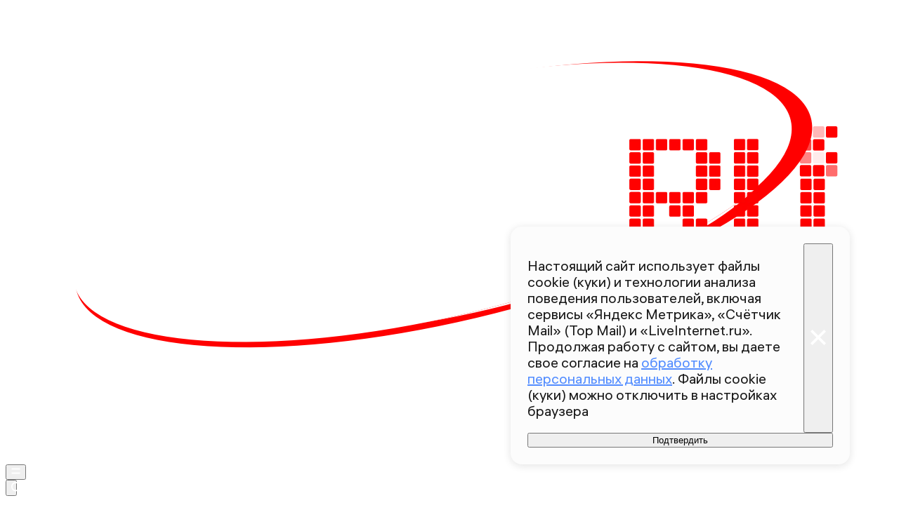

--- FILE ---
content_type: text/html; charset=utf-8
request_url: https://360.ru/news/mir/sputnik-v-zasluzhil-bolshoe-uvazhenie-v-chernogorii/
body_size: 45556
content:
<!DOCTYPE html><html lang="ru" class="__variable_00abe7 __variable_908160"><head><meta charSet="utf-8"/><meta name="viewport" content="width=device-width, initial-scale=1, user-scalable=no"/><link rel="preload" href="https://static.360.ru/_next/static/media/090fd7ac3f1aa8f7-s.p.woff2" as="font" crossorigin="" type="font/woff2"/><link rel="preload" href="https://static.360.ru/_next/static/media/15430459d4fbf1c4-s.p.woff2" as="font" crossorigin="" type="font/woff2"/><link rel="preload" href="https://static.360.ru/_next/static/media/2a47ed7735177b7f-s.p.woff2" as="font" crossorigin="" type="font/woff2"/><link rel="preload" href="https://static.360.ru/_next/static/media/428b7ad2d6560b20-s.p.woff2" as="font" crossorigin="" type="font/woff2"/><link rel="preload" href="https://static.360.ru/_next/static/media/51eceae4d243e7ed-s.p.woff2" as="font" crossorigin="" type="font/woff2"/><link rel="preload" href="https://static.360.ru/_next/static/media/ad26b56f3a788815-s.p.woff2" as="font" crossorigin="" type="font/woff2"/><link rel="preload" href="https://static.360.ru/_next/static/media/cfc0063f0eb0f311-s.p.woff2" as="font" crossorigin="" type="font/woff2"/><link rel="preload" href="https://static.360.ru/_next/static/media/f7e8ebbdae7b6bb6-s.p.woff2" as="font" crossorigin="" type="font/woff2"/><link rel="stylesheet" href="https://static.360.ru/_next/static/css/25e300278927dffb.css" data-precedence="next"/><link rel="stylesheet" href="https://static.360.ru/_next/static/css/02a69838af7ee00a.css" data-precedence="next"/><link rel="stylesheet" href="https://static.360.ru/_next/static/css/3fb28e543f186e13.css" data-precedence="next"/><link rel="stylesheet" href="https://static.360.ru/_next/static/css/1505648eeb990bff.css" data-precedence="next"/><link rel="stylesheet" href="https://static.360.ru/_next/static/css/c32324aa5ab7e19f.css" data-precedence="next"/><link rel="stylesheet" href="https://static.360.ru/_next/static/css/f6fa95daf8164e3a.css" data-precedence="next"/><link rel="stylesheet" href="https://static.360.ru/_next/static/css/db927c2daa51fabf.css" data-precedence="next"/><link rel="stylesheet" href="https://static.360.ru/_next/static/css/a9d1020506ae1f40.css" data-precedence="next"/><link rel="stylesheet" href="https://static.360.ru/_next/static/css/fa30d6ec5172a74d.css" data-precedence="next"/><link rel="stylesheet" href="https://static.360.ru/_next/static/css/14a51ee5af36a946.css" data-precedence="next"/><link rel="stylesheet" href="https://static.360.ru/_next/static/css/74aef03662200eb8.css" data-precedence="next"/><link rel="stylesheet" href="https://static.360.ru/_next/static/css/416b5b49a92d3175.css" data-precedence="next"/><link rel="stylesheet" href="https://static.360.ru/_next/static/css/ad80347d47587333.css" data-precedence="next"/><link rel="stylesheet" href="https://static.360.ru/_next/static/css/9766fc5ca33156f0.css" data-precedence="next"/><link rel="stylesheet" href="https://static.360.ru/_next/static/css/cf7263286126b3f2.css" data-precedence="next"/><link rel="stylesheet" href="https://static.360.ru/_next/static/css/bf4e4b3c2c88d0a7.css" data-precedence="next"/><link rel="stylesheet" href="https://static.360.ru/_next/static/css/a3fb822ab1cf9e55.css" data-precedence="next"/><link rel="stylesheet" href="https://static.360.ru/_next/static/css/c12ac34d4e659c90.css" data-precedence="next"/><link rel="stylesheet" href="https://static.360.ru/_next/static/css/b24d0d2756a61636.css" data-precedence="next"/><link rel="stylesheet" href="https://static.360.ru/_next/static/css/12a9d7e359108e96.css" data-precedence="next"/><link rel="stylesheet" href="https://static.360.ru/_next/static/css/1be790713a617dc0.css" data-precedence="next"/><link rel="stylesheet" href="https://static.360.ru/_next/static/css/3260f75e1c66be1a.css" data-precedence="next"/><link rel="stylesheet" href="https://static.360.ru/_next/static/css/6c422a5cc204ca41.css" data-precedence="next"/><link rel="stylesheet" href="https://static.360.ru/_next/static/css/46d2f1b70d0e73f2.css" data-precedence="next"/><link rel="stylesheet" href="https://static.360.ru/_next/static/css/ef46db3751d8e999.css" data-precedence="next"/><link rel="stylesheet" href="https://static.360.ru/_next/static/css/4d87afa735999073.css" data-precedence="next"/><link rel="stylesheet" href="https://static.360.ru/_next/static/css/2785c79965492386.css" data-precedence="next"/><link rel="stylesheet" href="https://static.360.ru/_next/static/css/f60576177c57970d.css" data-precedence="next"/><link rel="stylesheet" href="https://static.360.ru/_next/static/css/0b138534da28a7b0.css" data-precedence="next"/><link rel="stylesheet" href="https://static.360.ru/_next/static/css/6db007a4c0884cec.css" data-precedence="next"/><link rel="stylesheet" href="https://static.360.ru/_next/static/css/1ed2efae424274c7.css" data-precedence="next"/><link rel="stylesheet" href="https://static.360.ru/_next/static/css/80f62274c956ae06.css" data-precedence="next"/><link rel="stylesheet" href="https://static.360.ru/_next/static/css/f768b423bd5717b6.css" data-precedence="next"/><link rel="preload" as="script" fetchPriority="low" href="https://static.360.ru/_next/static/chunks/webpack-3221b784772949d6.js"/><script src="https://static.360.ru/_next/static/chunks/fe1ea2d6-9274262039e6d3ab.js" async=""></script><script src="https://static.360.ru/_next/static/chunks/8190-3e2f7b93764897b5.js" async=""></script><script src="https://static.360.ru/_next/static/chunks/main-app-d58ff40348dcaaa5.js" async=""></script><script src="https://static.360.ru/_next/static/chunks/app/(root)/(materials)/(withReader)/layout-74525b2d7a236a4e.js" async=""></script><script src="https://static.360.ru/_next/static/chunks/775-11a765c0fd8a9370.js" async=""></script><script src="https://static.360.ru/_next/static/chunks/1604-75b700d5ca69dcf4.js" async=""></script><script src="https://static.360.ru/_next/static/chunks/9083-d7ed879aff289c03.js" async=""></script><script src="https://static.360.ru/_next/static/chunks/2327-fef76069e073caf8.js" async=""></script><script src="https://static.360.ru/_next/static/chunks/7823-de5bea95d2fa5cbb.js" async=""></script><script src="https://static.360.ru/_next/static/chunks/7799-6361d0ed230168a1.js" async=""></script><script src="https://static.360.ru/_next/static/chunks/9955-0c61931c484e3d65.js" async=""></script><script src="https://static.360.ru/_next/static/chunks/1834-104d9320dd1d54b5.js" async=""></script><script src="https://static.360.ru/_next/static/chunks/7620-dd7f13644856c466.js" async=""></script><script src="https://static.360.ru/_next/static/chunks/2787-5663975a083db764.js" async=""></script><script src="https://static.360.ru/_next/static/chunks/app/(root)/layout-8e3f0d942f7546c3.js" async=""></script><script src="https://static.360.ru/_next/static/chunks/app/(root)/error-77efb99c7486f232.js" async=""></script><script src="https://static.360.ru/_next/static/chunks/app/(root)/not-found-a7151e44efb86067.js" async=""></script><script src="https://static.360.ru/_next/static/chunks/5304-26566d08a010af5e.js" async=""></script><script src="https://static.360.ru/_next/static/chunks/3131-1dd7b8e4e088bd26.js" async=""></script><script src="https://static.360.ru/_next/static/chunks/3054-9d2ad41bb4194b22.js" async=""></script><script src="https://static.360.ru/_next/static/chunks/38-0346b1bf32b28623.js" async=""></script><script src="https://static.360.ru/_next/static/chunks/6155-b60630430fa36c9c.js" async=""></script><script src="https://static.360.ru/_next/static/chunks/2959-c2386a11735d403f.js" async=""></script><script src="https://static.360.ru/_next/static/chunks/5514-2fddb1558982982e.js" async=""></script><script src="https://static.360.ru/_next/static/chunks/3225-64816f9dfe1b2dbe.js" async=""></script><script src="https://static.360.ru/_next/static/chunks/1798-6a924e2a3376834e.js" async=""></script><script src="https://static.360.ru/_next/static/chunks/app/(root)/(materials)/(withReader)/news/%5Bcategory%5D/%5Bslug%5D/page-c1ff56a95325b816.js" async=""></script><script src="https://static.360.ru/_next/static/chunks/8836-9a53f585b3d9edb1.js" async=""></script><script src="https://static.360.ru/_next/static/chunks/app/layout-9daf20fb8730d420.js" async=""></script><script src="https://static.360.ru/_next/static/chunks/app/error-0793242ecdab4c03.js" async=""></script><script src="https://static.360.ru/_next/static/chunks/app/(root)/(materials)/(withReader)/@infinityArticles/default-36f7b20a897e4646.js" async=""></script><link rel="preload" href="https://jsn.24smi.net/smi.js" as="script"/><link rel="preload" href="https://yandex.ru/ads/system/context.js" as="script"/><link rel="preload" href="https://yandex.ru/ads/system/header-bidding.js" as="script"/><title>Коронавирус в Черногории: обстановка, вакцинация, туризм | 360.ru</title><meta name="description" content="Власти Черногории намерены взять под полный контроль ситуацию с распространением коронавируса в стране уже летом, чтобы открыть полноценный туристический сезон. Поэтому «большого уважения» заслуживает российская вакцина «Спутник V». Об этом заявила министр здравоохранения республики Елена Боровинич-Бойович — специалист в области внутренней медицины, пульмонологии и инфекционных заболеваний, сообщил&lt;a href=&quot;https://russian.rt.com/world/article/848452-chernogoriya-ministr-vakcina-intervyu&quot; target=&quot;_blank&quot;&gt; RT&lt;/a&gt;."/><meta name="robots" content="max-image-preview:large"/><link rel="canonical" href="https://360.ru/news/mir/sputnik-v-zasluzhil-bolshoe-uvazhenie-v-chernogorii/"/><meta property="og:title" content="«Спутник V» заслужил «большое уважение» в Черногории"/><meta property="og:description" content="Власти Черногории намерены взять под полный контроль ситуацию с распространением коронавируса в стране уже летом, чтобы открыть полноценный туристический сезон. Поэтому «большого уважения» заслуживает российская вакцина «Спутник V». Об этом заявила министр здравоохранения республики Елена Боровинич-Бойович — специалист в области внутренней медицины, пульмонологии и инфекционных заболеваний, сообщил&lt;a href=&quot;https://russian.rt.com/world/article/848452-chernogoriya-ministr-vakcina-intervyu&quot; target=&quot;_blank&quot;&gt; RT&lt;/a&gt;."/><meta property="og:url" content="https://360.ru/news/mir/sputnik-v-zasluzhil-bolshoe-uvazhenie-v-chernogorii/"/><meta property="og:site_name" content="360°"/><meta property="og:locale" content="ru_ru"/><meta property="og:image" content="https://storage.360.ru/images/articles/snippets/2021/04/ca10967f-59de-4f4d-b564-c35fc27d5e8f/481673_share.jpg"/><meta property="og:image:alt" content="«Спутник V» заслужил «большое уважение» в Черногории"/><meta property="og:type" content="article"/><meta property="article:published_time" content="2021-04-02T12:17"/><meta property="article:section" content="Мир"/><meta property="article:tag" content="Вакцинация"/><meta property="article:tag" content="Черногория"/><meta property="article:tag" content="Коронавирус в России и в мире"/><meta name="twitter:card" content="summary_large_image"/><meta name="twitter:title" content="«Спутник V» заслужил «большое уважение» в Черногории"/><meta name="twitter:description" content="Власти Черногории намерены взять под полный контроль ситуацию с распространением коронавируса в стране уже летом, чтобы открыть полноценный туристический сезон. Поэтому «большого уважения» заслуживает российская вакцина «Спутник V». Об этом заявила министр здравоохранения республики Елена Боровинич-Бойович — специалист в области внутренней медицины, пульмонологии и инфекционных заболеваний, сообщил&lt;a href=&quot;https://russian.rt.com/world/article/848452-chernogoriya-ministr-vakcina-intervyu&quot; target=&quot;_blank&quot;&gt; RT&lt;/a&gt;."/><meta name="twitter:image" content="https://storage.360.ru/images/articles/snippets/2021/04/ca10967f-59de-4f4d-b564-c35fc27d5e8f/481673_share.jpg"/><meta name="twitter:image:alt" content="«Спутник V» заслужил «большое уважение» в Черногории"/><link rel="icon" href="/favicon.ico" type="image/x-icon" sizes="48x48"/><meta name="next-size-adjust"/><script src="https://static.360.ru/_next/static/chunks/polyfills-42372ed130431b0a.js" noModule=""></script></head><body class="_1yocw5k2 _1yocw5k0 _1yocw5k3"><!--$!--><template data-dgst="BAILOUT_TO_CLIENT_SIDE_RENDERING"></template><!--/$--><script>(self.__next_s=self.__next_s||[]).push(["https://jsn.24smi.net/smi.js",{"async":"","id":"HeadScript_1_1"}])</script><script>(self.__next_s=self.__next_s||[]).push([0,{"children":"window.yaContextCb = window.yaContextCb || []","id":"adfox1"}])</script><script>(self.__next_s=self.__next_s||[]).push(["https://yandex.ru/ads/system/context.js",{"async":"","id":"adfox2"}])</script><script>(self.__next_s=self.__next_s||[]).push(["https://yandex.ru/ads/system/header-bidding.js",{"async":"","id":"HeadScript_6_1"}])</script><script>(self.__next_s=self.__next_s||[]).push([0,{"children":"\r\nvar adfoxBiddersMap = {\r\n  \"myTarget\": \"892989\",\r\n  \"betweenDigital\": \"2261293\",\r\n  \"Gnezdo\": \"2288998\",\r\n  \"adwile\": \"2288995\"\r\n};\r\nvar biddersCpmAdjustmentMap = {\r\n   'myTarget': 0.5\r\n};\r\nvar adUnits = [\r\n  {\r\n    \"code\": \"D_300x600\",\r\n    \"sizes\": [\r\n      [\r\n        240,\r\n        400\r\n      ],\r\n      [\r\n        300,\r\n        600\r\n      ]\r\n    ],\r\n    \"bids\": [\r\n      {\r\n        \"bidder\": \"myTarget\",\r\n        \"params\": {\r\n          \"placementId\": \"1525652\"\r\n        }\r\n      },\r\n      {\r\n        \"bidder\": \"betweenDigital\",\r\n        \"params\": {\r\n          \"placementId\": \"4688603\"\r\n        }\r\n      }\r\n    ]\r\n  },\r\n  {\r\n    \"code\": \"D_250_1\",\r\n    \"sizes\": [\r\n      [\r\n        300,\r\n        250\r\n      ],\r\n      [\r\n        728,\r\n        90\r\n      ]\r\n    ],\r\n    \"bids\": [\r\n      {\r\n        \"bidder\": \"myTarget\",\r\n        \"params\": {\r\n          \"placementId\": \"1525717\"\r\n        }\r\n      },\r\n      {\r\n        \"bidder\": \"betweenDigital\",\r\n        \"params\": {\r\n          \"placementId\": \"4688604\"\r\n        }\r\n      },\r\n      {\r\n        \"bidder\": \"Gnezdo\",\r\n        \"params\": {\r\n          \"placementId\": \"332847\"\r\n        }\r\n      }\r\n    ]\r\n  },\r\n  {\r\n    \"code\": \"D_250_2\",\r\n    \"sizes\": [\r\n      [\r\n        300,\r\n        250\r\n      ],\r\n      [\r\n        728,\r\n        90\r\n      ]\r\n    ],\r\n    \"bids\": [\r\n      {\r\n        \"bidder\": \"myTarget\",\r\n        \"params\": {\r\n          \"placementId\": \"1525719\"\r\n        }\r\n      },\r\n      {\r\n        \"bidder\": \"betweenDigital\",\r\n        \"params\": {\r\n          \"placementId\": \"4688605\"\r\n        }\r\n      },\r\n      {\r\n        \"bidder\": \"Gnezdo\",\r\n        \"params\": {\r\n          \"placementId\": \"332848\"\r\n        }\r\n      }\r\n    ]\r\n  },\r\n  {\r\n    \"code\": \"M_300x250_1\",\r\n    \"sizes\": [\r\n      [\r\n        300,\r\n        250\r\n      ]\r\n    ],\r\n    \"bids\": [\r\n      {\r\n        \"bidder\": \"myTarget\",\r\n        \"params\": {\r\n          \"placementId\": \"1682259\"\r\n        }\r\n      },\r\n      {\r\n        \"bidder\": \"betweenDigital\",\r\n        \"params\": {\r\n          \"placementId\": \"4688606\"\r\n        }\r\n      },\r\n      {\r\n        \"bidder\": \"adwile\",\r\n        \"params\": {\r\n          \"placementId\": \"25948\"\r\n        }\r\n      },\r\n      {\r\n        \"bidder\": \"Gnezdo\",\r\n        \"params\": {\r\n          \"placementId\": \"332853\"\r\n        }\r\n      }\r\n    ]\r\n  },\r\n  {\r\n    \"code\": \"M_300x250_2\",\r\n    \"sizes\": [\r\n      [\r\n        300,\r\n        250\r\n      ]\r\n    ],\r\n    \"bids\": [\r\n      {\r\n        \"bidder\": \"myTarget\",\r\n        \"params\": {\r\n          \"placementId\": \"1682261\"\r\n        }\r\n      },\r\n      {\r\n        \"bidder\": \"betweenDigital\",\r\n        \"params\": {\r\n          \"placementId\": \"4688607\"\r\n        }\r\n      },\r\n      {\r\n        \"bidder\": \"adwile\",\r\n        \"params\": {\r\n          \"placementId\": \"25949\"\r\n        }\r\n      },\r\n      {\r\n        \"bidder\": \"Gnezdo\",\r\n        \"params\": {\r\n          \"placementId\": \"332854\"\r\n        }\r\n      }\r\n    ]\r\n  }\r\n];\r\n\r\nvar userTimeout = 1200;\r\n\r\nwindow.YaHeaderBiddingSettings = {\r\n  biddersMap: adfoxBiddersMap,\r\n  adUnits: adUnits,\r\n  timeout: userTimeout,\r\n};\r\n","id":"HeadScript_6_2"}])</script><script>(self.__next_s=self.__next_s||[]).push([0,{"children":"\r\nnew Image().src = \"https://counter.yadro.ru/hit;360tv?r\"+\r\nescape(document.referrer)+((typeof(screen)==\"undefined\")?\"\":\r\n\";s\"+screen.width+\"*\"+screen.height+\"*\"+(screen.colorDepth?\r\nscreen.colorDepth:screen.pixelDepth))+\";u\"+escape(document.URL)+\r\n\";h\"+escape(document.title.substring(0,150))+\r\n\";\"+Math.random();","id":"HeadScript_7_1"}])</script><script>(self.__next_s=self.__next_s||[]).push([0,{"type":"text/javascript","children":"\r\n   (function(m,e,t,r,i,k,a){m[i]=m[i]||function(){(m[i].a=m[i].a||[]).push(arguments)};\r\n   m[i].l=1*new Date();\r\n   for (var j = 0; j < document.scripts.length; j++) {if (document.scripts[j].src === r) { return; }}\r\n   k=e.createElement(t),a=e.getElementsByTagName(t)[0],k.async=1,k.src=r,a.parentNode.insertBefore(k,a)})\r\n   (window, document, \"script\", \"https://mc.webvisor.org/metrika/tag_ww.js\", \"ym\");\r\n\r\n   ym(1719465, \"init\", {\r\n        clickmap:true,\r\n        trackLinks:true,\r\n        accurateTrackBounce:true,\r\n        webvisor:true\r\n   });\r\n","id":"metrika"}])</script><script>(self.__next_s=self.__next_s||[]).push([0,{"type":"text/javascript","children":"\r\nvar _tmr = window._tmr || (window._tmr = []);\r\n_tmr.push({id: \"1530561\", type: \"pageView\", start: (new Date()).getTime()});\r\n(function (d, w, id) {\r\n  if (d.getElementById(id)) return;\r\n  var ts = d.createElement(\"script\"); ts.type = \"text/javascript\"; ts.async = true; ts.id = id;\r\n  ts.src = \"https://top-fwz1.mail.ru/js/code.js\";\r\n  var f = function () {var s = d.getElementsByTagName(\"script\")[0]; s.parentNode.insertBefore(ts, s);};\r\n  if (w.opera == \"[object Opera]\") { d.addEventListener(\"DOMContentLoaded\", f, false); } else { f(); }\r\n})(document, window, \"tmr-code\");\r\n","id":"HeadScript_403_1"}])</script><script>(self.__next_s=self.__next_s||[]).push([0,{"children":"\r\nnew Image().src = \"https://counter.yadro.ru/hit;1Mediainvest?r\"+\r\nescape(document.referrer)+((typeof(screen)==\"undefined\")?\"\":\r\n\";s\"+screen.width+\"*\"+screen.height+\"*\"+(screen.colorDepth?\r\nscreen.colorDepth:screen.pixelDepth))+\";u\"+escape(document.URL)+\r\n\";h\"+escape(document.title.substring(0,150))+\r\n\";\"+Math.random();","id":"HeadScript_513_1"}])</script><header class="_120z4kd1 _120z4kd0 _1jidxvc0"><a style="padding-right:30px" href="/"><!--$!--><template data-dgst="BAILOUT_TO_CLIENT_SIDE_RENDERING"></template><!--/$--></a><div class="_120z4kd4"></div><span class="_120z4kd3 _1jidxvc2"><button type="button" class="_1wm689p0 nry69u0" tabindex="0"><svg xmlns="http://www.w3.org/2000/svg" width="1em" height="1em" fill="none" viewBox="0 0 26 26"><path fill="var(--icon-color)" d="M1 5h24v4H1zM1 17h24v4H1z"></path></svg></button><div class="qm6vmj0"><button type="button" class="_1wm689p0 qm6vmj1" tabindex="0"><svg xmlns="http://www.w3.org/2000/svg" width="1em" height="1em" fill="none" viewBox="0 0 26 26"><path fill="var(--icon-color)" fill-rule="evenodd" d="M12.466 21.442a8.976 8.976 0 1 0 0-17.952 8.976 8.976 0 0 0 0 17.952m0 3.49c6.885 0 12.466-5.581 12.466-12.466S19.35 0 12.466 0 0 5.581 0 12.466s5.581 12.466 12.466 12.466" clip-rule="evenodd"></path><path fill="var(--icon-color)" d="m18.948 21.064 2.116-2.116L26 23.884 23.884 26z"></path></svg></button><!--$!--><template data-dgst="BAILOUT_TO_CLIENT_SIDE_RENDERING"></template><!--/$--><div class="qm6vmj6" id="targetInput"></div></div><a href="/streams/"><button type="button" class="_1wm689p0" tabindex="0"><div class="vloi011"> </div></button></a></span></header><button class="gymufc8" type="button"></button><div class="gymufc4 _1wayxna0"><div style="min-height:var(--min-header-height)"></div><div class="_1igh6n0" style="display:none"><nav class="_1igh6n1"><ul class="_1igh6n2"><li class="_1igh6n3"><a class="sgsmv90 _1igh6n8" href="/news/">Все новости</a></li><li class="_1igh6n3"><a class="sgsmv90 _1igh6n8" href="/tekst/">Истории</a></li><li class="_1igh6n3"><a class="sgsmv90 _1igh6n8" href="https://360.ru/streams/">Эфир</a></li><li class="_1igh6n3"><a class="sgsmv90 _1igh6n8" href="https://t.me/+sjh53uD_37dkNzdi">Суперчат 360</a></li><li class="_1igh6n3"><a class="sgsmv90 _1igh6n8" href="/specprojects/">Спецпроекты</a></li></ul><ul class="_1igh6n4"><li class="_1igh6n5"><a class="sgsmv90 _1igh6n8" href="/rubriki/mosobl/">Подмосковье</a><ul class="_1igh6n6"><li class="_1igh6n7"><a class="sgsmv90 _1igh6n9" href="/tag/balashiha/">Балашиха</a></li><li class="_1igh6n7"><a class="sgsmv90 _1igh6n9" href="/tag/noginsk/">Богородский</a></li><li class="_1igh6n7"><a class="sgsmv90 _1igh6n9" href="/tag/voskresensk/">Воскресенск</a></li><li class="_1igh6n7"><a class="sgsmv90 _1igh6n9" href="/tag/dmitrov/">Дмитров</a></li><li class="_1igh6n7"><a class="sgsmv90 _1igh6n9" href="/tag/istra/">Истра</a></li><li class="_1igh6n7"><a class="sgsmv90 _1igh6n9" href="/tag/kotelniki/">Котельники</a></li><li class="_1igh6n7"><a class="sgsmv90 _1igh6n9" href="/tag/krasnogorsk/">Красногорск</a></li><li class="_1igh6n7"><a class="sgsmv90 _1igh6n9" href="/tag/lobnja/">Лобня</a></li><li class="_1igh6n7"><a class="sgsmv90 _1igh6n9" href="/tag/mytischi/">Мытищи</a></li><li class="_1igh6n7"><a class="sgsmv90 _1igh6n9" href="/tag/naro-fominsk/">Наро-Фоминский</a></li><li class="_1igh6n7"><a class="sgsmv90 _1igh6n9" href="/tag/odintsovo/">Одинцово</a></li><li class="_1igh6n7"><a class="sgsmv90 _1igh6n9" href="/tag/pavlovskiy-posad/">Павловский Посад</a></li><li class="_1igh6n7"><a class="sgsmv90 _1igh6n9" href="/tag/podolsk/">Подольск</a></li><li class="_1igh6n7"><a class="sgsmv90 _1igh6n9" href="/tag/pushkino/">Пушкинский</a></li><li class="_1igh6n7"><a class="sgsmv90 _1igh6n9" href="/tag/solnechnogorsk/">Солнечногорск</a></li><li class="_1igh6n7"><a class="sgsmv90 _1igh6n9" href="/tag/himki/">Химки</a></li><li class="_1igh6n7"><a class="sgsmv90 _1igh6n9" href="/tag/chehov/">Чехов</a></li><li class="_1igh6n7"><a class="sgsmv90 _1igh6n9" href="/tag/korolev/">Королев</a></li><li class="_1igh6n7"><a class="sgsmv90 _1igh6n9" href="/tag/reutov/">Реутов</a></li></ul></li></ul></nav></div></div><script type="application/ld+json">{"@context":"https://schema.org","@graph":[{"@type":"NewsArticle","@id":"https://360.ru/news/mir/sputnik-v-zasluzhil-bolshoe-uvazhenie-v-chernogorii/#article","url":"https://360.ru/news/mir/sputnik-v-zasluzhil-bolshoe-uvazhenie-v-chernogorii/","author":[],"headline":"«Спутник V» заслужил «большое уважение» в Черногории","description":"Власти Черногории намерены взять под полный контроль ситуацию с распространением коронавируса в стране уже летом, чтобы открыть полноценный туристический сезон. Поэтому «большого уважения» заслуживает российская вакцина «Спутник V». Об этом заявила министр здравоохранения республики Елена Боровинич-Бойович — специалист в области внутренней медицины, пульмонологии и инфекционных заболеваний, сообщил<a href=\"https://russian.rt.com/world/article/848452-chernogoriya-ministr-vakcina-intervyu\" target=\"_blank\"> RT</a>.","genre":"Новости","articleSection":"Мир","datePublished":"2021-04-02T12:17+0300","dateModified":"","publisher":{"@id":"https://360.ru#organization","@type":"Organization","name":"Телеканал 360","legalName":"АО Телеканал 360","slogan":"Мы про настоящее","email":"info@360tv.ru","telephone":"+7 (495) 990-98-98","sameAs":["https://ru.wikipedia.org/wiki/360%C2%B0","https://invite.viber.com/?g2=AQBotIwqkL3OOEer14E%2BIYXBQdeNbZ6tiu%2BUUD2VmGjyAkxqcWp5rgLOoaOTdh%2Bm","https://twitter.com/360tv","https://vk.com/tv360","http://ok.ru/tv360","https://t.me/tv360","https://zen.yandex.ru/360tv.ru","https://play.google.com/store/apps/details?id=ru.tv360.mobile.android","https://rutube.ru/channel/23501555/","https://www.wikidata.org/wiki/Q4367900"],"address":{"@type":"PostalAddress","addressCountry":"Россия","addressLocality":"Красногорск","addressRegion":"Московская область","postalCode":"143400","streetAddress":"Заводская ул., дом 4"},"logo":{"@type":"ImageObject","@id":"https://360.ru/images/png/360_logo.png/#imageobject","url":"https://360.ru/images/png/360_logo.png/","width":148,"height":60},"image":{"@type":"ImageObject","@id":"https://360.ru/images/png/360_logo.png#imageobject"}},"inLanguage":"ru-RU","isAccessibleForFree":"TRUE","isFamilyFriendly":"TRUE","license":"https://360.ru/docs/rools.pdf","mainEntityOfPage":{"@type":"WebPage","@id":"https://360.ru/news/mir/sputnik-v-zasluzhil-bolshoe-uvazhenie-v-chernogorii/#webpage","url":"https://360.ru/news/mir/sputnik-v-zasluzhil-bolshoe-uvazhenie-v-chernogorii/","name":"«Спутник V» заслужил «большое уважение» в Черногории","publisher":{"@id":"https://360.ru#organization"},"inLanguage":"ru-RU","datePublished":"2021-04-02T12:17+0300","dateModified":"","description":"Власти Черногории намерены взять под полный контроль ситуацию с распространением коронавируса в стране уже летом, чтобы открыть полноценный туристический сезон. Поэтому «большого уважения» заслуживает российская вакцина «Спутник V». Об этом заявила министр здравоохранения республики Елена Боровинич-Бойович — специалист в области внутренней медицины, пульмонологии и инфекционных заболеваний, сообщил<a href=\"https://russian.rt.com/world/article/848452-chernogoriya-ministr-vakcina-intervyu\" target=\"_blank\"> RT</a>."}},{"@type":"BreadcrumbList","itemListElement":[{"@type":"ListItem","position":1,"item":{"@type":"WebPage","@id":"https://360.ru/#webpage","name":"«Телеканал 360»","url":"https://360.ru/"}},{"@type":"ListItem","position":2,"item":{"@type":"WebPage","@id":"https://360.ru/news/mir/#webpage","name":"Мир","url":"https://360.ru/news/mir/"}},{"@type":"ListItem","position":3,"item":{"@type":"WebPage","@id":"https://360.ru/news/mir/sputnik-v-zasluzhil-bolshoe-uvazhenie-v-chernogorii/#webpage","name":"«Спутник V» заслужил «большое уважение» в Черногории","url":"https://360.ru/news/mir/sputnik-v-zasluzhil-bolshoe-uvazhenie-v-chernogorii/"}}]}]}</script><article class="_5qclqh0 bt1t231 bt1t230 bt1t233"><div class="bt1t234"><div class="m2cv792 m2cv791 m2cv793" style="--m2cv790:250px"> <div id="D_970x250"></div></div></div><header style="display:contents"><time class="_1ck6szm0 _1afhse0" dateTime="2021-04-02T12:17+0300">02 апреля 2021 12:17</time><h1 class="p2xvm0">«Спутник V» заслужил «большое уважение» в Черногории</h1><p style="opacity:0;margin-top:-10px;margin-bottom:-10px" class="_1p54gfbe paper _1p54gfbf _1p54gfbg _1p54gfbm afdw5s0 _5qclqh2"></p><div class="cwcqc51 _5qclqh2"><div class="cwcqc50 cwcqc52"><button class="_13yn5na2 _13yn5na0 _13yn5na4 _13yn5na7 cwcqc53" tabindex="0"><span class="_13yn5na1 cwcqc54"><svg xmlns="http://www.w3.org/2000/svg" width="1em" height="1em" fill="none" viewBox="0 0 26 26"><path fill="var(--icon-color)" fill-rule="evenodd" d="m12.838 0 2.86 3.465c1.671 2.023 3.324 4.33 4.629 6.662 1.288 2.302 2.322 4.775 2.6 7.1.284 2.376-.21 4.887-2.36 6.653-2.008 1.65-5.016 2.26-8.811 2.094-3.712-.014-7.159-1.48-8.354-4.941-1.12-3.245.15-7.245 3.153-11.422l2.133-2.966 1.656 3.249.104.204c.319-1.219.605-2.45 1.005-4.17l.366-1.573zM8.256 15.365c-.917 2.023-.943 3.43-.657 4.258.338.98 1.459 1.977 4.208 1.977h.051l.051.002c3.408.155 5.07-.467 5.82-1.083.617-.507.969-1.312.793-2.78-.181-1.517-.912-3.415-2.078-5.498a35 35 0 0 0-1.394-2.27c-.485 1.973-.952 3.624-1.89 6.523l-1.564 4.836-2.488-4.443-.173-.308z" clip-rule="evenodd"></path></svg></span>0</button><button class="_13yn5na2 _13yn5na0 _13yn5na3 _13yn5na7 cwcqc53" tabindex="0"><span class="_13yn5na1 cwcqc54"><svg xmlns="http://www.w3.org/2000/svg" width="1em" height="1em" fill="none" viewBox="0 0 26 26"><path fill="var(--icon-color)" fill-rule="evenodd" d="M11.166 6.858c.74-2.137.37-4.415.025-5.586L15.504 0c.478 1.62 1.083 4.949-.089 8.33a11 11 0 0 1-.442 1.092h9.329l.541 4.431-1.643.408.305 4.327-1.598.358.362.053-.658 4.45-12.344-1.825-.02-.557-.439 4.593-4.417.342L.929 12.406l4.358-1.11.113.444c3.71-1.158 5.162-3.139 5.766-4.882" clip-rule="evenodd"></path></svg></span>0</button><button class="_13yn5na2 _13yn5na0 _13yn5na5 _13yn5na7 cwcqc53" tabindex="0"><span class="_13yn5na1 cwcqc54"><svg xmlns="http://www.w3.org/2000/svg" width="1em" height="1em" fill="none" viewBox="0 0 26 26"><path fill="var(--icon-color)" fill-rule="evenodd" d="M11.166 19.143c.74 2.137.37 4.416.025 5.587l4.313 1.272c.478-1.62 1.083-4.95-.089-8.331a11 11 0 0 0-.442-1.091h9.329l.541-4.431-1.643-.408.305-4.327-1.598-.358.362-.054-.658-4.449L9.267 4.378l-.02.557L8.808.34 4.391 0 .929 13.596l4.358 1.11.113-.444c3.71 1.158 5.162 3.139 5.766 4.881" clip-rule="evenodd"></path></svg></span>0</button></div></div><div class="_1jdtgfp1 _1vc1brw1"></div><div class="_5qclqh0 _1p54gfbe paper _1p54gfbf _1p54gfbg _1p54gfbl _1mkxncm0"><div class="_1mkxncm2 _1mkxncm1 _1mkxncm4"><ul class="_1mkxncm7"><li class="_1mkxncm8"><a class="wi1fx10" href="/rubriki/mir/">Мир</a></li><li class="_1mkxncm8"><a class="wi1fx10" href="/tag/vaktsinatsija/">Вакцинация</a></li><li class="_1mkxncm8"><a class="wi1fx10" href="/tag/montenegro/">Черногория</a></li><li class="_1mkxncm8"><a class="wi1fx10" href="/tag/koronavirus/">Коронавирус в России и в мире</a></li></ul></div></div></header><div class="ozbl3x5"><div class="m2cv792 m2cv791 m2cv794" style="--m2cv790:250px"> <div id="M_300x250_1"></div></div></div><div class="ozbl3x6"></div><div class="ozbl3x4"><div class="m2cv792 m2cv791 m2cv793" style="--m2cv790:250px"> <div id="D_250_1"></div></div></div><div class="_1lm4gq60"><div class="_1lm4gq61"><div class="_1lm4gq62"><a type="button" class="_1wm689p0 _1lm4gq65" style="--icon-color:#24A1DE" href="https://max.ru/tv360"><svg xmlns="http://www.w3.org/2000/svg" width="1em" height="1em" fill="none" viewBox="0 0 52 52"><path fill="#F1F1F1" fill-opacity="0.6" d="M0 26C0 11.64 11.64 0 26 0s26 11.64 26 26-11.64 26-26 26S0 40.36 0 26"></path><path fill="url(#social-max_svg__a)" fill-rule="evenodd" d="M27.027 42.8c-3.445 0-5.046-.505-7.828-2.525-1.76 2.272-7.334 4.049-7.577 1.01 0-2.281-.503-4.209-1.072-6.313-.68-2.593-1.45-5.48-1.45-9.664C9.1 15.317 17.263 7.8 26.935 7.8c9.68 0 17.265 7.887 17.265 17.601.032 9.564-7.651 17.348-17.173 17.399m.142-26.364c-4.71-.244-8.38 3.03-9.194 8.165-.67 4.251.52 9.428 1.534 9.697.486.118 1.71-.875 2.472-1.641a8.7 8.7 0 0 0 4.258 1.523c4.88.236 9.05-3.495 9.378-8.392.191-4.907-3.567-9.062-8.448-9.343z" clip-rule="evenodd"></path><defs><linearGradient id="social-max_svg__a" x1="14" x2="41" y1="43" y2="29" gradientUnits="userSpaceOnUse"><stop offset="0.082" stop-color="#3ABEFD"></stop><stop offset="0.401" stop-color="#3758FC"></stop><stop offset="1" stop-color="#8446E5"></stop></linearGradient></defs></svg></a><a type="button" class="_1wm689p0 _1lm4gq65" style="--icon-color:#F97400" href="https://ok.ru/tv360"><svg xmlns="http://www.w3.org/2000/svg" width="1em" height="1em" fill="none" viewBox="0 0 40 40"><rect width="40" height="40" fill="var(--fill)" rx="20"></rect><path fill="var(--icon-color)" fill-rule="evenodd" d="M25.38 16.614a7.574 7.574 0 0 1-10.744 0 7.574 7.574 0 0 1 0-10.744 7.574 7.574 0 0 1 10.743 0 7.574 7.574 0 0 1 0 10.744m-5.373-8.848a3.43 3.43 0 0 0-2.437 1.016 3.43 3.43 0 0 0 0 4.875 3.43 3.43 0 0 0 4.875 0 3.43 3.43 0 0 0 0-4.875c-.632-.61-1.49-1.016-2.438-1.016" clip-rule="evenodd"></path><path fill="var(--icon-color)" d="m27.997 18.87 2.235 3.048c.113.158.09.361-.068.474-1.873 1.535-4.063 2.55-6.342 3.092l4.31 8.306c.114.248-.044.52-.315.52h-4.605a.4.4 0 0 1-.338-.227l-2.867-6.861-2.889 6.839a.35.35 0 0 1-.338.226h-4.605c-.27 0-.429-.294-.316-.52l4.311-8.283c-2.28-.542-4.446-1.557-6.342-3.092-.135-.113-.18-.339-.068-.474l2.235-3.047c.135-.18.36-.203.519-.068 2.099 1.783 4.695 2.957 7.47 2.957 2.777 0 5.35-1.151 7.472-2.957.18-.135.428-.113.541.068"></path></svg></a><a type="button" class="_1wm689p0 _1lm4gq65" style="--icon-color:#24A1DE" href="https://rutube.ru/channel/23501555/"><svg xmlns="http://www.w3.org/2000/svg" width="1em" height="1em" fill="none" viewBox="0 0 52 52"><rect width="52" height="52" fill="#F1F1F1" fill-opacity="0.6" rx="26"></rect><path fill="#100943" d="M31.888 14.372H10.4V41.6h5.98v-8.858h11.461L33.07 41.6h6.697l-5.766-8.899q2.685-.49 3.868-2.327c.788-1.224 1.182-3.184 1.182-5.796v-2.042c0-1.55-.143-2.776-.394-3.714a6.4 6.4 0 0 0-1.29-2.49 5.74 5.74 0 0 0-2.22-1.51c-.86-.286-1.933-.45-3.259-.45m-.967 12.369h-14.54v-6.368h14.54c.824 0 1.397.163 1.684.449s.465.816.465 1.592V24.7c0 .816-.18 1.347-.465 1.633-.287.286-.86.408-1.684.408"></path><path fill="#ED143B" d="M41.014 14.685c1.76 0 3.186-1.541 3.186-3.442S42.773 7.8 41.014 7.8c-1.76 0-3.186 1.541-3.186 3.443 0 1.9 1.426 3.442 3.186 3.442"></path></svg></a><a type="button" class="_1wm689p0 _1lm4gq65" style="--icon-color:#24A1DE" href="https://t.me/tv360"><svg xmlns="http://www.w3.org/2000/svg" width="1em" height="1em" fill="none" viewBox="0 0 40 40"><rect width="40" height="40" fill="var(--fill)" rx="20"></rect><path fill="var(--icon-color)" fill-rule="evenodd" d="M5.849 19.351c7.246-3.376 12.07-5.62 14.492-6.708 6.894-3.088 8.344-3.62 9.275-3.643.207 0 .663.044.974.311.248.222.31.51.351.733.042.222.083.689.042 1.044-.373 4.22-1.988 14.46-2.816 19.17-.352 1.998-1.035 2.665-1.698 2.731-1.449.134-2.546-1.021-3.933-1.999-2.195-1.532-3.416-2.487-5.549-3.998-2.463-1.733-.87-2.688.539-4.242.372-.4 6.728-6.62 6.852-7.175.021-.067.021-.333-.124-.467-.145-.133-.352-.088-.517-.044-.228.044-3.706 2.532-10.476 7.441-.994.733-1.884 1.089-2.692 1.066-.89-.022-2.588-.533-3.872-.977-1.552-.533-2.794-.822-2.691-1.755.062-.488.683-.977 1.843-1.488" clip-rule="evenodd"></path></svg></a><a type="button" class="_1wm689p0 _1lm4gq65" style="--icon-color:#0077FF" href="https://vk.com/tv360"><svg xmlns="http://www.w3.org/2000/svg" width="1em" height="1em" fill="none" viewBox="0 0 40 40"><rect width="40" height="40" fill="var(--fill)" rx="20"></rect><path fill="var(--icon-color)" d="M20.693 30.303c-9.939 0-15.608-6.825-15.844-18.182h4.978c.164 8.336 3.834 11.867 6.742 12.594V12.122h4.688v7.189c2.87-.31 5.886-3.585 6.904-7.189h4.688c-.781 4.44-4.052 7.717-6.378 9.064 2.326 1.092 6.051 3.95 7.469 9.118h-5.161c-1.108-3.458-3.87-6.134-7.522-6.498v6.498z"></path></svg></a></div></div><div class="_1lm4gq63"><button class="_1lm4gq66"><span class="_1lm4gq67"></span></button></div></div><div class="ozbl3x7"></div><div class="_1wn770t0"><div class="_1redq710"><p class="dcuz920">Власти Черногории намерены взять под полный контроль ситуацию с распространением коронавируса в стране уже летом, чтобы открыть полноценный туристический сезон. Поэтому «большого уважения» заслуживает российская вакцина «Спутник V». Об этом заявила министр здравоохранения республики Елена Боровинич-Бойович — специалист в области внутренней медицины, пульмонологии и инфекционных заболеваний, сообщил<a class="ifkxzj0" href="https://russian.rt.com/world/article/848452-chernogoriya-ministr-vakcina-intervyu" rel="noreferrer"> RT</a>. </p></div></div><div class="_1redq710"><p class="dcuz920">Правительство, пришедшее к власти в декабре 2020 года, сделало все возможное для снижения числа заболевших почти вдвое. В этом помогли жесткие эпидемические меры в последние полтора месяца: закрыты все заведения общепита, магазины работают до 20:00, комендантский час введен с 21:00 до 05:00.</p><p class="dcuz920">«Буквально за два месяца мы сделали почти невозможное — поставка вакцин в Черногорию, причем первой вакциной был именно российский „Спутник V“. И мы ожидаем поступления еще большей партии и российских, и китайских препаратов», — рассказала Боровинич-Бойович.</p><p class="dcuz920">Министр здравоохранения Черногории вакцинировалась «Спутником V» и считает препарат надежным, качественным, эффективным и безопасным.</p><p class="dcuz920">«Это поистине серьезный проект, для реализации которого потребовались колоссальные усилия множества высококлассных специалистов. Считаю, эта вакцина заслуживает большого уважения», — заявила глава ведомства.</p><p class="dcuz920">Институт по лекарствам и медикаментам постоянно поддерживал связь с российской фармацевтической фабрикой. На все запросы Черногория получала четкие ответы, поэтому страна не сомневается в безопасности, надежности и качестве вакцины.</p></div><footer><div class="_9ov2r50"><p class="_9ov2r51">Автор:</p><div class="_9ov2r52"></div></div></footer><div class="_12mv6bx1 _12mv6bx0 _12mv6bx4 _12mv6bxj"><div class="cwcqc51 _5qclqh2"><div class="cwcqc50 "><button class="_13yn5na2 _13yn5na0 _13yn5na4 _13yn5na7 cwcqc53" tabindex="0"><span class="_13yn5na1 cwcqc54"><svg xmlns="http://www.w3.org/2000/svg" width="1em" height="1em" fill="none" viewBox="0 0 26 26"><path fill="var(--icon-color)" fill-rule="evenodd" d="m12.838 0 2.86 3.465c1.671 2.023 3.324 4.33 4.629 6.662 1.288 2.302 2.322 4.775 2.6 7.1.284 2.376-.21 4.887-2.36 6.653-2.008 1.65-5.016 2.26-8.811 2.094-3.712-.014-7.159-1.48-8.354-4.941-1.12-3.245.15-7.245 3.153-11.422l2.133-2.966 1.656 3.249.104.204c.319-1.219.605-2.45 1.005-4.17l.366-1.573zM8.256 15.365c-.917 2.023-.943 3.43-.657 4.258.338.98 1.459 1.977 4.208 1.977h.051l.051.002c3.408.155 5.07-.467 5.82-1.083.617-.507.969-1.312.793-2.78-.181-1.517-.912-3.415-2.078-5.498a35 35 0 0 0-1.394-2.27c-.485 1.973-.952 3.624-1.89 6.523l-1.564 4.836-2.488-4.443-.173-.308z" clip-rule="evenodd"></path></svg></span>0</button><button class="_13yn5na2 _13yn5na0 _13yn5na3 _13yn5na7 cwcqc53" tabindex="0"><span class="_13yn5na1 cwcqc54"><svg xmlns="http://www.w3.org/2000/svg" width="1em" height="1em" fill="none" viewBox="0 0 26 26"><path fill="var(--icon-color)" fill-rule="evenodd" d="M11.166 6.858c.74-2.137.37-4.415.025-5.586L15.504 0c.478 1.62 1.083 4.949-.089 8.33a11 11 0 0 1-.442 1.092h9.329l.541 4.431-1.643.408.305 4.327-1.598.358.362.053-.658 4.45-12.344-1.825-.02-.557-.439 4.593-4.417.342L.929 12.406l4.358-1.11.113.444c3.71-1.158 5.162-3.139 5.766-4.882" clip-rule="evenodd"></path></svg></span>0</button><button class="_13yn5na2 _13yn5na0 _13yn5na5 _13yn5na7 cwcqc53" tabindex="0"><span class="_13yn5na1 cwcqc54"><svg xmlns="http://www.w3.org/2000/svg" width="1em" height="1em" fill="none" viewBox="0 0 26 26"><path fill="var(--icon-color)" fill-rule="evenodd" d="M11.166 19.143c.74 2.137.37 4.416.025 5.587l4.313 1.272c.478-1.62 1.083-4.95-.089-8.331a11 11 0 0 0-.442-1.091h9.329l.541-4.431-1.643-.408.305-4.327-1.598-.358.362-.054-.658-4.449L9.267 4.378l-.02.557L8.808.34 4.391 0 .929 13.596l4.358 1.11.113-.444c3.71 1.158 5.162 3.139 5.766 4.881" clip-rule="evenodd"></path></svg></span>0</button></div></div><div class="bt1t237"><div class="m2cv792 m2cv791 m2cv793" style="--m2cv790:250px"> <div id="D_250_2"></div></div></div><div class="bt1t238"><div class="m2cv792 m2cv791 m2cv794" style="--m2cv790:250px"> <div id="M_300x250_2"></div></div></div><div class="bt1t239"><div class="m2cv792 m2cv791 m2cv793" style="--m2cv790:300px"> <div class="smi24__informer smi24__auto" data-smi-blockid="35689"></div><div class="smi24__informer smi24__auto" data-smi-blockid="35690"></div><div id="Block_None_1"></div></div></div><div class="bt1t23a"><div class="m2cv792 m2cv791 m2cv794" style="--m2cv790:600px"> <div id="yandex_rtb_C-A-468259-12"></div></div></div></div></article><!--$--><!--$!--><template data-dgst="BAILOUT_TO_CLIENT_SIDE_RENDERING"></template><div></div><!--/$--><!--/$--><!--$!--><template data-dgst="BAILOUT_TO_CLIENT_SIDE_RENDERING"></template><!--/$--><div class="_1k0puco0"><div class="_1fwc6h13" style="--_1fwc6h10:50dvh;--_1fwc6h11:25px;--_1fwc6h12:50%;transform:scale(0.01) translateZ(0)"><div class="_1k0puco1"><a class="_1k0puco2" href="/"></a><button type="button" class="_1wm689p0" tabindex="0"><svg xmlns="http://www.w3.org/2000/svg" width="1em" height="1em" fill="none" viewBox="0 0 26 26"><path fill="var(--icon-color)" fill-rule="evenodd" d="M10.389 13 2 4.611 4.611 2 13 10.389 21.389 2 24 4.611 15.611 13 24 21.389 21.389 24 13 15.611 4.611 24 2 21.389z" clip-rule="evenodd"></path></svg></button></div><div class="_1fsfevx0"><div class="brxz360"><div class="_1v4ivya0"><nav class="_1v4ivya1"><ul class="_1v4ivya2"><li class="_1v4ivya3"><a class="sgsmv90 _1v4ivya8" href="/news/">Все новости</a></li><li class="_1v4ivya3"><div class="qzs3zc0"><div class="qzs3zc1" data-orientation="vertical"><div data-state="closed" data-orientation="vertical" class="qzs3zc2"><h3 data-orientation="vertical" data-state="closed" class="qzs3zc5"><button type="button" aria-controls="radix-:Rpkmjsq:" aria-expanded="false" data-state="closed" data-orientation="vertical" id="radix-:R9kmjsq:" class="qzs3zc6" data-radix-collection-item=""><span class="qzs3zc9">Подмосковье</span> <svg xmlns="http://www.w3.org/2000/svg" width="1em" height="1em" fill="none" viewBox="0 0 26 26"><path fill="var(--icon-color)" fill-rule="evenodd" d="m22.622 11.245-8.21 8.37a1.273 1.273 0 0 1-1.824 0l-8.21-8.37a1.333 1.333 0 0 1 0-1.86 1.273 1.273 0 0 1 1.824 0l7.298 7.44 7.298-7.44a1.273 1.273 0 0 1 1.824 0 1.333 1.333 0 0 1 0 1.86" clip-rule="evenodd"></path></svg></button></h3><div data-state="closed" id="radix-:Rpkmjsq:" hidden="" role="region" aria-labelledby="radix-:R9kmjsq:" data-orientation="vertical" class="qzs3zc3" style="--radix-accordion-content-height:var(--radix-collapsible-content-height);--radix-accordion-content-width:var(--radix-collapsible-content-width)"></div></div></div></div></li><li class="_1v4ivya3"><a class="sgsmv90 _1v4ivya8" href="/tekst/">Истории</a></li><li class="_1v4ivya3"><a class="sgsmv90 _1v4ivya8" href="https://360.ru/streams/">Эфир</a></li><li class="_1v4ivya3"><a class="sgsmv90 _1v4ivya8" href="https://t.me/+sjh53uD_37dkNzdi">Суперчат 360</a></li><li class="_1v4ivya3"><a class="sgsmv90 _1v4ivya8" href="/specprojects/">Спецпроекты</a></li></ul></nav></div></div><div class="brxz360"><div class="_11l3vgg0"><div class="_1nbgyri0"><input class="_1nbgyri1" type="text" placeholder="Поиск по новостной ленте" value=""/></div><div style="grid-column:content;display:flex;height:100%;flex-direction:column;justify-content:flex-start;align-items:flex-start;gap:20px"><ul class="_1aq5ogg0"></ul></div></div></div></div></div><div class="_1ijbi3l0"><button class="ryn70u0" style="position:relative"><div class="ryn70u1 ryn70u0 ryn70u3" tabindex="0"><svg xmlns="http://www.w3.org/2000/svg" width="1em" height="1em" fill="none" viewBox="0 0 26 26"><path fill="var(--icon-color)" d="M1 5h24v4H1zM1 17h24v4H1z"></path></svg></div></button><button class="ryn70u0" style="position:relative"><div class="ryn70u1 ryn70u0 ryn70u3" tabindex="0"><svg xmlns="http://www.w3.org/2000/svg" width="1em" height="1em" fill="none" viewBox="0 0 26 26"><path fill="var(--icon-color)" fill-rule="evenodd" d="M12.466 21.442a8.976 8.976 0 1 0 0-17.952 8.976 8.976 0 0 0 0 17.952m0 3.49c6.885 0 12.466-5.581 12.466-12.466S19.35 0 12.466 0 0 5.581 0 12.466s5.581 12.466 12.466 12.466" clip-rule="evenodd"></path><path fill="var(--icon-color)" d="m18.948 21.064 2.116-2.116L26 23.884 23.884 26z"></path></svg></div></button><a href="/streams/"><button class="ryn70u0" style="position:relative"><div class="ryn70u1 ryn70u0 ryn70u3" tabindex="0"><div class="vloi011"> </div></div></button></a></div></div><footer class="_1ifrl0 _1p54gfbe paper _1p54gfbf _1p54gfbl _1p54gfbi"><div class="_1ifrl1"><div class="_1ifrl2"><a class="sgsmv90 _1ifrl3" href="/contacts/">Контакты</a><a class="sgsmv90 _1ifrl3" href="/broadcast-info/">Вещание</a><a class="sgsmv90 _1ifrl3" href="/adv/">Реклама на 360</a></div><div class="_1ifrl4"><button type="button" class="_1m7qwlo0 _1ifrl5 _1m7qwlo1"><svg xmlns="http://www.w3.org/2000/svg" width="1em" height="1em" fill="none" viewBox="0 0 40 40"><g clip-path="url(#social-dzen_svg__a)"><rect width="40" height="40" fill="var(--fill)" rx="20"></rect><path fill="var(--icon-color)" fill-rule="evenodd" d="M40 18.865c-8.107-.1-12.51-.273-15.55-3.316-3.04-3.04-3.213-7.443-3.313-15.549h-2.274c-.1 8.106-.273 12.509-3.313 15.549S8.107 18.762 0 18.865v2.27c8.107.1 12.51.273 15.55 3.316 3.04 3.04 3.213 7.443 3.313 15.549h2.274c.1-8.106.273-12.509 3.313-15.549s7.443-3.213 15.55-3.316z" clip-rule="evenodd"></path></g><defs><clipPath id="social-dzen_svg__a"><rect width="40" height="40" fill="var(--icon-color)" rx="20"></rect></clipPath></defs></svg></button><a href="https://vk.com/tv360" class="_1m7qwlo0 _1ifrl5"><svg xmlns="http://www.w3.org/2000/svg" width="1em" height="1em" fill="none" viewBox="0 0 40 40"><rect width="40" height="40" fill="var(--fill)" rx="20"></rect><path fill="var(--icon-color)" d="M20.693 30.303c-9.939 0-15.608-6.825-15.844-18.182h4.978c.164 8.336 3.834 11.867 6.742 12.594V12.122h4.688v7.189c2.87-.31 5.886-3.585 6.904-7.189h4.688c-.781 4.44-4.052 7.717-6.378 9.064 2.326 1.092 6.051 3.95 7.469 9.118h-5.161c-1.108-3.458-3.87-6.134-7.522-6.498v6.498z"></path></svg></a><a href="https://ok.ru/tv360" class="_1m7qwlo0 _1ifrl5"><svg xmlns="http://www.w3.org/2000/svg" width="1em" height="1em" fill="none" viewBox="0 0 40 40"><rect width="40" height="40" fill="var(--fill)" rx="20"></rect><path fill="var(--icon-color)" fill-rule="evenodd" d="M25.38 16.614a7.574 7.574 0 0 1-10.744 0 7.574 7.574 0 0 1 0-10.744 7.574 7.574 0 0 1 10.743 0 7.574 7.574 0 0 1 0 10.744m-5.373-8.848a3.43 3.43 0 0 0-2.437 1.016 3.43 3.43 0 0 0 0 4.875 3.43 3.43 0 0 0 4.875 0 3.43 3.43 0 0 0 0-4.875c-.632-.61-1.49-1.016-2.438-1.016" clip-rule="evenodd"></path><path fill="var(--icon-color)" d="m27.997 18.87 2.235 3.048c.113.158.09.361-.068.474-1.873 1.535-4.063 2.55-6.342 3.092l4.31 8.306c.114.248-.044.52-.315.52h-4.605a.4.4 0 0 1-.338-.227l-2.867-6.861-2.889 6.839a.35.35 0 0 1-.338.226h-4.605c-.27 0-.429-.294-.316-.52l4.311-8.283c-2.28-.542-4.446-1.557-6.342-3.092-.135-.113-.18-.339-.068-.474l2.235-3.047c.135-.18.36-.203.519-.068 2.099 1.783 4.695 2.957 7.47 2.957 2.777 0 5.35-1.151 7.472-2.957.18-.135.428-.113.541.068"></path></svg></a><a href="https://t.me/tv360" class="_1m7qwlo0 _1ifrl5"><svg xmlns="http://www.w3.org/2000/svg" width="1em" height="1em" fill="none" viewBox="0 0 40 40"><rect width="40" height="40" fill="var(--fill)" rx="20"></rect><path fill="var(--icon-color)" fill-rule="evenodd" d="M5.849 19.351c7.246-3.376 12.07-5.62 14.492-6.708 6.894-3.088 8.344-3.62 9.275-3.643.207 0 .663.044.974.311.248.222.31.51.351.733.042.222.083.689.042 1.044-.373 4.22-1.988 14.46-2.816 19.17-.352 1.998-1.035 2.665-1.698 2.731-1.449.134-2.546-1.021-3.933-1.999-2.195-1.532-3.416-2.487-5.549-3.998-2.463-1.733-.87-2.688.539-4.242.372-.4 6.728-6.62 6.852-7.175.021-.067.021-.333-.124-.467-.145-.133-.352-.088-.517-.044-.228.044-3.706 2.532-10.476 7.441-.994.733-1.884 1.089-2.692 1.066-.89-.022-2.588-.533-3.872-.977-1.552-.533-2.794-.822-2.691-1.755.062-.488.683-.977 1.843-1.488" clip-rule="evenodd"></path></svg></a><a href="https://rutube.ru/channel/23501555/" class="_1m7qwlo0 _1ifrl5"><svg xmlns="http://www.w3.org/2000/svg" width="1em" height="1em" fill="none" viewBox="0 0 40 40"><rect width="40" height="40" fill="var(--fill)" rx="20"></rect><g fill="var(--icon-color)"><path d="M24.53 11.056H8V32h4.6v-6.814h8.817L25.438 32h5.152l-4.435-6.845q2.066-.378 2.975-1.79c.606-.942.91-2.45.91-4.46v-1.57c0-1.193-.111-2.135-.304-2.857a4.96 4.96 0 0 0-.992-1.915 4.4 4.4 0 0 0-1.708-1.162c-.66-.22-1.487-.345-2.506-.345m-.744 9.514H12.6v-4.898h11.186c.634 0 1.074.125 1.295.345s.358.628.358 1.224V19c0 .628-.138 1.036-.359 1.256s-.66.314-1.294.314M31.55 11.296c1.353 0 2.45-1.185 2.45-2.648C34 7.186 32.903 6 31.55 6s-2.452 1.186-2.452 2.648 1.098 2.648 2.451 2.648"></path></g></svg></a><a href="https://max.ru/tv360" class="_1m7qwlo0 _1ifrl5"><svg xmlns="http://www.w3.org/2000/svg" width="1em" height="1em" fill="none" viewBox="0 0 40 40"><rect width="40" height="40" fill="var(--fill)" rx="20"></rect><path fill="var(--icon-color)" fill-rule="evenodd" d="M20.79 32.923c-2.65 0-3.881-.389-6.021-1.943-1.354 1.749-5.642 3.115-5.828.777 0-1.754-.387-3.237-.826-4.856C7.593 24.907 7 22.686 7 19.468 7 11.782 13.28 6 20.72 6 28.164 6 34 12.067 34 19.54c.025 7.356-5.885 13.344-13.21 13.383m.11-20.28c-3.623-.187-6.447 2.331-7.073 6.281-.515 3.27.4 7.252 1.18 7.46.374.09 1.315-.674 1.902-1.263.97.673 2.1 1.077 3.275 1.172 3.754.18 6.962-2.69 7.214-6.456.147-3.774-2.744-6.971-6.498-7.187z" clip-rule="evenodd"></path></svg></a></div></div><div class="_1ifrl6" style="grid-area:i;display:flex;flex-direction:column"><a href="mailto:info@360.ru" class="sgsmv90 _1ifrl3">info@360.ru</a><a href="tel:+74959909898" class="sgsmv90 _1ifrl3">+7 (495) 990-98-98</a></div><div class="_1ifrl7"><p class="_13vw5lw0 _1ifrl8"><span>Сетевое издание 360.ru зарегистрировано Федеральной службой по надзору в сфере связи, информационных технологий и массовых коммуникаций. Реестровый номер: ЭЛ № ФС 77 - 87272 от 22.04.2024
Учредитель СМИ: акционерное общество «Телеканал 360». Главный редактор Коваль А.Л. Адрес электронной почты: info@360.ru, телефон: +7 495 990-98-98</span></p><p class="_13vw5lw0 _1ifrl8">Любое использование материалов допускается только при соблюдении<!-- --> <a href="/docs/rools.pdf" class="_13vw5lw0 _1ifrl8">Правил цитирования материалов «360»</a> <br/>Мнения и взгляды авторов не всегда совпадают с точкой зрения редакции.<br/><a class="_13vw5lw0 _1ifrl8" href="/personal-data/">Согласие на обработку персональных данных</a></p></div><div class="_1ifrl9"><!--$!--><template data-dgst="BAILOUT_TO_CLIENT_SIDE_RENDERING"></template><div class="_1ifrla"></div><!--/$--><p class="_13vw5lw0 _1ifrl8" style="max-width:308px">Все права защищены © АО
                            «Телеканал 360» 2024 - 2026</p></div><div class="_1ifrlb" style="grid-area:p;display:flex;gap:15px;align-items:center"><svg xmlns="http://www.w3.org/2000/svg" width="1em" height="1em" fill="none" viewBox="0 0 26 26" class="_1ifrld"><path fill="var(--icon-color)" d="M7.988 7.052h-1.79c-.688 0-1.042.118-1.042.689v.65c0 .571.354.689 1.042.689h.414c.255 0 .373.138.373.532v8.509c0 .69.118 1.044.689 1.044h.668c.57 0 .689-.355.689-1.044V7.74c0-.571-.355-.69-1.043-.69"></path><path fill="var(--icon-color)" d="M20.257 1.142C19.49.394 18.527 0 17.367 0H8.633C7.474 0 6.49.394 5.743 1.142L1.12 5.752C.393 6.48 0 7.444 0 8.508v8.883c0 1.221.413 2.166 1.239 2.974l4.386 4.392c.865.867 1.829 1.261 3.068 1.241h8.614c1.2 0 2.183-.354 3.068-1.24l4.386-4.393C25.567 19.56 26 18.593 26 17.392V8.509c0-1.064-.393-2.029-1.121-2.758zm4.032 10.4c0 .296-.138.453-.413.453h-1.318v-.926c0-.689-.098-1.043-.688-1.043h-.59c-.59 0-.688.354-.688 1.043v.926h-.924c-.689 0-1.043.099-1.043.69v.63c0 .59.354.69 1.043.69h.924v.925c0 .69.098 1.043.688 1.043h.59c.59 0 .688-.354.688-1.043v-.926h1.318c.256 0 .393.138.413.394v2.994c0 .729-.216 1.28-.728 1.773l-4.385 4.392c-.512.512-1.082.749-1.79.749H8.614c-.707 0-1.278-.237-1.79-.749L2.44 19.165c-.511-.512-.748-1.044-.728-1.773V8.706c0-.728.237-1.36.768-1.89l4.464-4.531c.453-.453 1.023-.59 1.672-.59h8.772c.648 0 1.219.137 1.671.59l4.465 4.53q.767.798.767 1.891z"></path><path fill="var(--icon-color)" d="M16.54 12.881c1.101-.807 1.12-1.635 1.12-2.304v-.67c-.117-2.226-.864-3.073-3.441-3.073s-3.323.847-3.442 3.073v.67c0 .67.02 1.497 1.121 2.304-1.317.512-1.416 1.635-1.416 3.112 0 2.187.767 3.27 3.737 3.33 2.97-.06 3.737-1.143 3.737-3.33 0-1.477-.098-2.6-1.416-3.112m-2.32-4.235c1.081 0 1.514.394 1.514 1.714 0 1.28-.433 1.714-1.515 1.714s-1.514-.434-1.514-1.714c0-1.32.433-1.714 1.514-1.714m0 8.805c-1.26 0-1.712-.492-1.712-1.734 0-1.24.453-1.811 1.711-1.811s1.712.57 1.712 1.811-.453 1.734-1.712 1.734"></path></svg><p class="_13vw5lw0 _1ifrl8 _1ifrlc">Отдельные публикации могут содержать информацию, не предназначенную для пользователей до 18 лет</p></div></footer><div class="mk4z770"><a href="https://www.artlebedev.ru/"><svg xmlns="http://www.w3.org/2000/svg" width="171" height="42" fill="none"><rect width="170" height="42" x="0.5" fill="#E93323" rx="21"></rect><path fill="#fff" d="M62.226 30h-6.553q-1.542 0-2.605-.532-1.038-.531-1.569-1.392a3.8 3.8 0 0 1-.506-1.922q0-.987.329-1.822.354-.835 1.24-2.328l5.667-9.715h2.353l-6.224 10.727-.304.506q-.555.962-.784 1.442-.202.48-.202 1.012 0 .886.683 1.468.682.582 2.175.582h6.3zM53.774 12.29v1.973h-5.11v15.736h-2.05V14.263h-5.136v-1.974zM35.549 14.036q-1.012 0-1.872.506-.835.48-1.316 1.34-.48.861-.48 1.949 0 1.063.48 1.923a3.9 3.9 0 0 0 1.341 1.34q.835.481 1.847.481t1.847-.48a3.7 3.7 0 0 0 1.315-1.341 3.7 3.7 0 0 0 .506-1.923q0-1.088-.48-1.948a3.4 3.4 0 0 0-1.341-1.341 3.5 3.5 0 0 0-1.847-.506m-5.718 4.048q0-1.746.734-3.112a5.3 5.3 0 0 1 2.05-2.125q1.314-.784 2.96-.784 1.618 0 2.909.758a5.4 5.4 0 0 1 2.074 2.05q.76 1.29.76 2.91 0 1.39-.633 2.58a5.47 5.47 0 0 1-1.695 1.973q-1.063.784-2.404 1.012l8.4 6.654h-3.112l-9.994-7.817V30h-2.049zM24.253 12.063q1.644 0 2.707 1.189 1.088 1.163 1.088 3.238V30h-2.05v-6.426H17.7L14.133 30H11.78l8.349-15.079q1.594-2.858 4.124-2.858m1.746 9.538v-5.035q0-1.215-.506-1.847-.507-.633-1.29-.633-.66 0-1.19.43-.505.405-1.012 1.316l-3.213 5.769zM82.696 30V12.29h4.225q1.569 0 2.758.606 1.19.582 1.822 1.62.657 1.037.658 2.277a3.94 3.94 0 0 1-.456 1.872 3.9 3.9 0 0 1-1.24 1.442q1.594.531 2.53 1.77.937 1.24.937 2.91 0 1.493-.785 2.682-.759 1.19-2.125 1.872-1.366.658-3.087.658zm5.162-1.974q1.796 0 2.858-.886 1.089-.91 1.088-2.353 0-1.416-1.037-2.302t-2.656-.886h-3.365v6.427zm-.886-8.4q1.392 0 2.227-.759.86-.759.86-1.948 0-1.214-.886-1.923-.885-.734-2.454-.734h-1.973v5.364zM114.449 30V12.29h4.301q2.606 0 4.706 1.138a8.37 8.37 0 0 1 3.289 3.162q1.189 2.024 1.189 4.554t-1.189 4.554a8.37 8.37 0 0 1-3.289 3.163q-2.1 1.138-4.706 1.138zm4.301-1.974q2.049 0 3.643-.886a6.27 6.27 0 0 0 2.505-2.454q.91-1.568.91-3.542t-.91-3.542a6.27 6.27 0 0 0-2.505-2.454q-1.594-.886-3.643-.886h-2.252v13.764zM147.212 30.227q-1.543 0-2.53-1.063t-.987-3.01V12.289h2.049v13.865q0 1.036.405 1.543.43.506 1.113.506.582 0 1.088-.43.506-.456 1.038-1.493l7.185-13.99h2.353l-7.793 15.154q-1.416 2.783-3.921 2.783M63.162 19.096q0-2.1.835-3.694.86-1.593 2.277-2.454a5.97 5.97 0 0 1 3.188-.886q1.365 0 2.58.582 1.215.557 1.948 1.695.76 1.14.76 2.733 0 1.29-.684 2.454-.657 1.139-2.024 1.872-1.34.71-3.289.709h-3.137a8.64 8.64 0 0 0 1.898 3.289q1.315 1.391 2.934 2.125 1.645.708 3.29.708 1.67 0 2.782-.683 1.14-.708 1.67-1.77a4.86 4.86 0 0 0 .532-2.202q0-1.872-1.038-3.289h2.15q.937 1.468.937 3.289 0 1.644-.81 3.188-.81 1.543-2.403 2.53-1.594.96-3.82.961-2.657 0-5.111-1.366-2.43-1.366-3.947-3.896-1.518-2.556-1.518-5.895m1.999.025q0 .33.05 1.038h3.39q1.974 0 3.087-.886 1.113-.911 1.113-2.302 0-1.266-.936-2.1-.91-.835-2.403-.835-1.088 0-2.075.582-.986.555-1.62 1.72-.606 1.14-.606 2.783M95.238 20.766q0-2.277 1.214-4.276a9.03 9.03 0 0 1 3.264-3.213 8.6 8.6 0 0 1 4.453-1.214q2.428 0 4.377 1.138a8.04 8.04 0 0 1 3.086 3.061q1.139 1.949 1.139 4.352v.987H97.464q.127.48.405.885.304.38.81.91L104.928 30h-2.758l-4.782-4.933q-1.139-1.164-1.644-2.1-.506-.936-.506-2.201m15.382-1.113q-.202-1.62-1.088-2.885a5.9 5.9 0 0 0-2.251-1.973q-1.392-.709-3.112-.709a6.4 6.4 0 0 0-3.112.785 7.1 7.1 0 0 0-2.378 2.05 6.9 6.9 0 0 0-1.24 2.732zM131.616 27.95V25.9h2.049v2.05zm-2.024-15.66h7.919v1.973h-5.895V25.9h-2.05zm3.921 7.614h7.034v1.948h-7.034zm.152 8.046h8.653V30h-8.653z"></path></svg></a><p class="mk4z771">Задизайнено в Студии Артемия Лебедева Информация о проекте</p></div><!--$!--><template data-dgst="BAILOUT_TO_CLIENT_SIDE_RENDERING"></template><!--/$--><script src="https://static.360.ru/_next/static/chunks/webpack-3221b784772949d6.js" async=""></script><script>(self.__next_f=self.__next_f||[]).push([0]);self.__next_f.push([2,null])</script><script>self.__next_f.push([1,"1:HL[\"https://static.360.ru/_next/static/media/090fd7ac3f1aa8f7-s.p.woff2\",\"font\",{\"crossOrigin\":\"\",\"type\":\"font/woff2\"}]\n2:HL[\"https://static.360.ru/_next/static/media/15430459d4fbf1c4-s.p.woff2\",\"font\",{\"crossOrigin\":\"\",\"type\":\"font/woff2\"}]\n3:HL[\"https://static.360.ru/_next/static/media/2a47ed7735177b7f-s.p.woff2\",\"font\",{\"crossOrigin\":\"\",\"type\":\"font/woff2\"}]\n4:HL[\"https://static.360.ru/_next/static/media/428b7ad2d6560b20-s.p.woff2\",\"font\",{\"crossOrigin\":\"\",\"type\":\"font/woff2\"}]\n5:HL[\"https://static.360.ru/_next/static/media/51eceae4d243e7ed-s.p.woff2\",\"font\",{\"crossOrigin\":\"\",\"type\":\"font/woff2\"}]\n6:HL[\"https://static.360.ru/_next/static/media/ad26b56f3a788815-s.p.woff2\",\"font\",{\"crossOrigin\":\"\",\"type\":\"font/woff2\"}]\n7:HL[\"https://static.360.ru/_next/static/media/cfc0063f0eb0f311-s.p.woff2\",\"font\",{\"crossOrigin\":\"\",\"type\":\"font/woff2\"}]\n8:HL[\"https://static.360.ru/_next/static/media/f7e8ebbdae7b6bb6-s.p.woff2\",\"font\",{\"crossOrigin\":\"\",\"type\":\"font/woff2\"}]\n9:HL[\"https://static.360.ru/_next/static/css/25e300278927dffb.css\",\"style\"]\na:HL[\"https://static.360.ru/_next/static/css/02a69838af7ee00a.css\",\"style\"]\nb:HL[\"https://static.360.ru/_next/static/css/3fb28e543f186e13.css\",\"style\"]\nc:HL[\"https://static.360.ru/_next/static/css/1505648eeb990bff.css\",\"style\"]\nd:HL[\"https://static.360.ru/_next/static/css/c32324aa5ab7e19f.css\",\"style\"]\ne:HL[\"https://static.360.ru/_next/static/css/f6fa95daf8164e3a.css\",\"style\"]\nf:HL[\"https://static.360.ru/_next/static/css/db927c2daa51fabf.css\",\"style\"]\n10:HL[\"https://static.360.ru/_next/static/css/a9d1020506ae1f40.css\",\"style\"]\n11:HL[\"https://static.360.ru/_next/static/css/fa30d6ec5172a74d.css\",\"style\"]\n12:HL[\"https://static.360.ru/_next/static/css/14a51ee5af36a946.css\",\"style\"]\n13:HL[\"https://static.360.ru/_next/static/css/74aef03662200eb8.css\",\"style\"]\n14:HL[\"https://static.360.ru/_next/static/css/416b5b49a92d3175.css\",\"style\"]\n15:HL[\"https://static.360.ru/_next/static/css/ad80347d47587333.css\",\"style\"]\n16:HL[\"https://static.360.ru/_next/static/css/9766fc5ca33156f0.css\",\"style\"]\n1"])</script><script>self.__next_f.push([1,"7:HL[\"https://static.360.ru/_next/static/css/cf7263286126b3f2.css\",\"style\"]\n18:HL[\"https://static.360.ru/_next/static/css/bf4e4b3c2c88d0a7.css\",\"style\"]\n19:HL[\"https://static.360.ru/_next/static/css/a3fb822ab1cf9e55.css\",\"style\"]\n1a:HL[\"https://static.360.ru/_next/static/css/c12ac34d4e659c90.css\",\"style\"]\n1b:HL[\"https://static.360.ru/_next/static/css/b24d0d2756a61636.css\",\"style\"]\n1c:HL[\"https://static.360.ru/_next/static/css/12a9d7e359108e96.css\",\"style\"]\n1d:HL[\"https://static.360.ru/_next/static/css/1be790713a617dc0.css\",\"style\"]\n1e:HL[\"https://static.360.ru/_next/static/css/3260f75e1c66be1a.css\",\"style\"]\n1f:HL[\"https://static.360.ru/_next/static/css/6c422a5cc204ca41.css\",\"style\"]\n20:HL[\"https://static.360.ru/_next/static/css/46d2f1b70d0e73f2.css\",\"style\"]\n21:HL[\"https://static.360.ru/_next/static/css/ef46db3751d8e999.css\",\"style\"]\n22:HL[\"https://static.360.ru/_next/static/css/4d87afa735999073.css\",\"style\"]\n23:HL[\"https://static.360.ru/_next/static/css/2785c79965492386.css\",\"style\"]\n24:HL[\"https://static.360.ru/_next/static/css/f60576177c57970d.css\",\"style\"]\n25:HL[\"https://static.360.ru/_next/static/css/0b138534da28a7b0.css\",\"style\"]\n26:HL[\"https://static.360.ru/_next/static/css/6db007a4c0884cec.css\",\"style\"]\n27:HL[\"https://static.360.ru/_next/static/css/1ed2efae424274c7.css\",\"style\"]\n28:HL[\"https://static.360.ru/_next/static/css/80f62274c956ae06.css\",\"style\"]\n29:HL[\"https://static.360.ru/_next/static/css/f768b423bd5717b6.css\",\"style\"]\n"])</script><script>self.__next_f.push([1,"2a:I[89491,[],\"\"]\n2d:I[46404,[],\"\"]\n30:I[57661,[],\"\"]\n36:I[3534,[],\"\"]\n2e:[\"category\",\"mir\",\"d\"]\n2f:[\"slug\",\"sputnik-v-zasluzhil-bolshoe-uvazhenie-v-chernogorii\",\"d\"]\n37:[]\n"])</script><script>self.__next_f.push([1,"0:[\"$\",\"$L2a\",null,{\"buildId\":\"df00bce7\",\"assetPrefix\":\"https://static.360.ru\",\"urlParts\":[\"\",\"news\",\"mir\",\"sputnik-v-zasluzhil-bolshoe-uvazhenie-v-chernogorii\",\"\"],\"initialTree\":[\"\",{\"children\":[\"(root)\",{\"children\":[\"(materials)\",{\"children\":[\"(withReader)\",{\"children\":[\"news\",{\"children\":[[\"category\",\"mir\",\"d\"],{\"children\":[[\"slug\",\"sputnik-v-zasluzhil-bolshoe-uvazhenie-v-chernogorii\",\"d\"],{\"children\":[\"__PAGE__\",{}]}]}]}],\"infinityArticles\":[\"__DEFAULT__\",{}]}]}]}]},\"$undefined\",\"$undefined\",true],\"initialSeedData\":[\"\",{\"children\":[\"(root)\",{\"children\":[\"(materials)\",{\"children\":[\"(withReader)\",{\"children\":[\"news\",{\"children\":[[\"category\",\"mir\",\"d\"],{\"children\":[[\"slug\",\"sputnik-v-zasluzhil-bolshoe-uvazhenie-v-chernogorii\",\"d\"],{\"children\":[\"__PAGE__\",{},[[\"$L2b\",\"$L2c\",[[\"$\",\"link\",\"0\",{\"rel\":\"stylesheet\",\"href\":\"https://static.360.ru/_next/static/css/cf7263286126b3f2.css\",\"precedence\":\"next\",\"crossOrigin\":\"$undefined\"}],[\"$\",\"link\",\"1\",{\"rel\":\"stylesheet\",\"href\":\"https://static.360.ru/_next/static/css/bf4e4b3c2c88d0a7.css\",\"precedence\":\"next\",\"crossOrigin\":\"$undefined\"}],[\"$\",\"link\",\"2\",{\"rel\":\"stylesheet\",\"href\":\"https://static.360.ru/_next/static/css/a3fb822ab1cf9e55.css\",\"precedence\":\"next\",\"crossOrigin\":\"$undefined\"}],[\"$\",\"link\",\"3\",{\"rel\":\"stylesheet\",\"href\":\"https://static.360.ru/_next/static/css/c12ac34d4e659c90.css\",\"precedence\":\"next\",\"crossOrigin\":\"$undefined\"}],[\"$\",\"link\",\"4\",{\"rel\":\"stylesheet\",\"href\":\"https://static.360.ru/_next/static/css/b24d0d2756a61636.css\",\"precedence\":\"next\",\"crossOrigin\":\"$undefined\"}],[\"$\",\"link\",\"5\",{\"rel\":\"stylesheet\",\"href\":\"https://static.360.ru/_next/static/css/12a9d7e359108e96.css\",\"precedence\":\"next\",\"crossOrigin\":\"$undefined\"}],[\"$\",\"link\",\"6\",{\"rel\":\"stylesheet\",\"href\":\"https://static.360.ru/_next/static/css/1be790713a617dc0.css\",\"precedence\":\"next\",\"crossOrigin\":\"$undefined\"}],[\"$\",\"link\",\"7\",{\"rel\":\"stylesheet\",\"href\":\"https://static.360.ru/_next/static/css/3260f75e1c66be1a.css\",\"precedence\":\"next\",\"crossOrigin\":\"$undefined\"}],[\"$\",\"link\",\"8\",{\"rel\":\"stylesheet\",\"href\":\"https://static.360.ru/_next/static/css/6c422a5cc204ca41.css\",\"precedence\":\"next\",\"crossOrigin\":\"$undefined\"}],[\"$\",\"link\",\"9\",{\"rel\":\"stylesheet\",\"href\":\"https://static.360.ru/_next/static/css/46d2f1b70d0e73f2.css\",\"precedence\":\"next\",\"crossOrigin\":\"$undefined\"}],[\"$\",\"link\",\"10\",{\"rel\":\"stylesheet\",\"href\":\"https://static.360.ru/_next/static/css/ef46db3751d8e999.css\",\"precedence\":\"next\",\"crossOrigin\":\"$undefined\"}],[\"$\",\"link\",\"11\",{\"rel\":\"stylesheet\",\"href\":\"https://static.360.ru/_next/static/css/4d87afa735999073.css\",\"precedence\":\"next\",\"crossOrigin\":\"$undefined\"}],[\"$\",\"link\",\"12\",{\"rel\":\"stylesheet\",\"href\":\"https://static.360.ru/_next/static/css/2785c79965492386.css\",\"precedence\":\"next\",\"crossOrigin\":\"$undefined\"}],[\"$\",\"link\",\"13\",{\"rel\":\"stylesheet\",\"href\":\"https://static.360.ru/_next/static/css/f60576177c57970d.css\",\"precedence\":\"next\",\"crossOrigin\":\"$undefined\"}],[\"$\",\"link\",\"14\",{\"rel\":\"stylesheet\",\"href\":\"https://static.360.ru/_next/static/css/0b138534da28a7b0.css\",\"precedence\":\"next\",\"crossOrigin\":\"$undefined\"}],[\"$\",\"link\",\"15\",{\"rel\":\"stylesheet\",\"href\":\"https://static.360.ru/_next/static/css/6db007a4c0884cec.css\",\"precedence\":\"next\",\"crossOrigin\":\"$undefined\"}],[\"$\",\"link\",\"16\",{\"rel\":\"stylesheet\",\"href\":\"https://static.360.ru/_next/static/css/1ed2efae424274c7.css\",\"precedence\":\"next\",\"crossOrigin\":\"$undefined\"}],[\"$\",\"link\",\"17\",{\"rel\":\"stylesheet\",\"href\":\"https://static.360.ru/_next/static/css/80f62274c956ae06.css\",\"precedence\":\"next\",\"crossOrigin\":\"$undefined\"}],[\"$\",\"link\",\"18\",{\"rel\":\"stylesheet\",\"href\":\"https://static.360.ru/_next/static/css/f768b423bd5717b6.css\",\"precedence\":\"next\",\"crossOrigin\":\"$undefined\"}]]],null],null]},[null,[\"$\",\"$L2d\",null,{\"parallelRouterKey\":\"children\",\"segmentPath\":[\"children\",\"(root)\",\"children\",\"(materials)\",\"children\",\"(withReader)\",\"children\",\"news\",\"children\",\"$2e\",\"children\",\"$2f\",\"children\"],\"error\":\"$undefined\",\"errorStyles\":\"$undefined\",\"errorScripts\":\"$undefined\",\"template\":[\"$\",\"$L30\",null,{}],\"templateStyles\":\"$undefined\",\"templateScripts\":\"$undefined\",\"notFound\":\"$undefined\",\"notFoundStyles\":\"$undefined\"}]],null]},[null,[\"$\",\"$L2d\",null,{\"parallelRouterKey\":\"children\",\"segmentPath\":[\"children\",\"(root)\",\"children\",\"(materials)\",\"children\",\"(withReader)\",\"children\",\"news\",\"children\",\"$2e\",\"children\"],\"error\":\"$undefined\",\"errorStyles\":\"$undefined\",\"errorScripts\":\"$undefined\",\"template\":[\"$\",\"$L30\",null,{}],\"templateStyles\":\"$undefined\",\"templateScripts\":\"$undefined\",\"notFound\":\"$undefined\",\"notFoundStyles\":\"$undefined\"}]],null]},[null,[\"$\",\"$L2d\",null,{\"parallelRouterKey\":\"children\",\"segmentPath\":[\"children\",\"(root)\",\"children\",\"(materials)\",\"children\",\"(withReader)\",\"children\",\"news\",\"children\"],\"error\":\"$undefined\",\"errorStyles\":\"$undefined\",\"errorScripts\":\"$undefined\",\"template\":[\"$\",\"$L30\",null,{}],\"templateStyles\":\"$undefined\",\"templateScripts\":\"$undefined\",\"notFound\":\"$undefined\",\"notFoundStyles\":\"$undefined\"}]],null],\"infinityArticles\":[\"__DEFAULT__\",{},[[\"$undefined\",\"$L31\",null],null],null]},[[null,\"$L32\"],null],null]},[null,[\"$\",\"$L2d\",null,{\"parallelRouterKey\":\"children\",\"segmentPath\":[\"children\",\"(root)\",\"children\",\"(materials)\",\"children\"],\"error\":\"$undefined\",\"errorStyles\":\"$undefined\",\"errorScripts\":\"$undefined\",\"template\":[\"$\",\"$L30\",null,{}],\"templateStyles\":\"$undefined\",\"templateScripts\":\"$undefined\",\"notFound\":\"$undefined\",\"notFoundStyles\":\"$undefined\"}]],null]},[[[[\"$\",\"link\",\"0\",{\"rel\":\"stylesheet\",\"href\":\"https://static.360.ru/_next/static/css/3fb28e543f186e13.css\",\"precedence\":\"next\",\"crossOrigin\":\"$undefined\"}],[\"$\",\"link\",\"1\",{\"rel\":\"stylesheet\",\"href\":\"https://static.360.ru/_next/static/css/1505648eeb990bff.css\",\"precedence\":\"next\",\"crossOrigin\":\"$undefined\"}],[\"$\",\"link\",\"2\",{\"rel\":\"stylesheet\",\"href\":\"https://static.360.ru/_next/static/css/c32324aa5ab7e19f.css\",\"precedence\":\"next\",\"crossOrigin\":\"$undefined\"}],[\"$\",\"link\",\"3\",{\"rel\":\"stylesheet\",\"href\":\"https://static.360.ru/_next/static/css/f6fa95daf8164e3a.css\",\"precedence\":\"next\",\"crossOrigin\":\"$undefined\"}],[\"$\",\"link\",\"4\",{\"rel\":\"stylesheet\",\"href\":\"https://static.360.ru/_next/static/css/db927c2daa51fabf.css\",\"precedence\":\"next\",\"crossOrigin\":\"$undefined\"}],[\"$\",\"link\",\"5\",{\"rel\":\"stylesheet\",\"href\":\"https://static.360.ru/_next/static/css/a9d1020506ae1f40.css\",\"precedence\":\"next\",\"crossOrigin\":\"$undefined\"}],[\"$\",\"link\",\"6\",{\"rel\":\"stylesheet\",\"href\":\"https://static.360.ru/_next/static/css/fa30d6ec5172a74d.css\",\"precedence\":\"next\",\"crossOrigin\":\"$undefined\"}],[\"$\",\"link\",\"7\",{\"rel\":\"stylesheet\",\"href\":\"https://static.360.ru/_next/static/css/14a51ee5af36a946.css\",\"precedence\":\"next\",\"crossOrigin\":\"$undefined\"}],[\"$\",\"link\",\"8\",{\"rel\":\"stylesheet\",\"href\":\"https://static.360.ru/_next/static/css/74aef03662200eb8.css\",\"precedence\":\"next\",\"crossOrigin\":\"$undefined\"}],[\"$\",\"link\",\"9\",{\"rel\":\"stylesheet\",\"href\":\"https://static.360.ru/_next/static/css/416b5b49a92d3175.css\",\"precedence\":\"next\",\"crossOrigin\":\"$undefined\"}],[\"$\",\"link\",\"10\",{\"rel\":\"stylesheet\",\"href\":\"https://static.360.ru/_next/static/css/ad80347d47587333.css\",\"precedence\":\"next\",\"crossOrigin\":\"$undefined\"}],[\"$\",\"link\",\"11\",{\"rel\":\"stylesheet\",\"href\":\"https://static.360.ru/_next/static/css/9766fc5ca33156f0.css\",\"precedence\":\"next\",\"crossOrigin\":\"$undefined\"}]],\"$L33\"],null],null]},[[[[\"$\",\"link\",\"0\",{\"rel\":\"stylesheet\",\"href\":\"https://static.360.ru/_next/static/css/25e300278927dffb.css\",\"precedence\":\"next\",\"crossOrigin\":\"$undefined\"}],[\"$\",\"link\",\"1\",{\"rel\":\"stylesheet\",\"href\":\"https://static.360.ru/_next/static/css/02a69838af7ee00a.css\",\"precedence\":\"next\",\"crossOrigin\":\"$undefined\"}]],\"$L34\"],null],null],\"couldBeIntercepted\":false,\"initialHead\":[null,\"$L35\"],\"globalErrorComponent\":\"$36\",\"missingSlots\":\"$W37\"}]\n"])</script><script>self.__next_f.push([1,"38:I[51234,[\"1364\",\"static/chunks/app/(root)/(materials)/(withReader)/layout-74525b2d7a236a4e.js\"],\"ClientReadingContextProvider\"]\n39:I[78761,[\"775\",\"static/chunks/775-11a765c0fd8a9370.js\",\"1604\",\"static/chunks/1604-75b700d5ca69dcf4.js\",\"9083\",\"static/chunks/9083-d7ed879aff289c03.js\",\"2327\",\"static/chunks/2327-fef76069e073caf8.js\",\"7823\",\"static/chunks/7823-de5bea95d2fa5cbb.js\",\"7799\",\"static/chunks/7799-6361d0ed230168a1.js\",\"9955\",\"static/chunks/9955-0c61931c484e3d65.js\",\"1834\",\"static/chunks/1834-104d9320dd1d54b5.js\",\"7620\",\"static/chunks/7620-dd7f13644856c466.js\",\"2787\",\"static/chunks/2787-5663975a083db764.js\",\"8332\",\"static/chunks/app/(root)/layout-8e3f0d942f7546c3.js\"],\"MainLayout\"]\n3a:I[82280,[\"775\",\"static/chunks/775-11a765c0fd8a9370.js\",\"1604\",\"static/chunks/1604-75b700d5ca69dcf4.js\",\"9083\",\"static/chunks/9083-d7ed879aff289c03.js\",\"2327\",\"static/chunks/2327-fef76069e073caf8.js\",\"7823\",\"static/chunks/7823-de5bea95d2fa5cbb.js\",\"7799\",\"static/chunks/7799-6361d0ed230168a1.js\",\"9955\",\"static/chunks/9955-0c61931c484e3d65.js\",\"1834\",\"static/chunks/1834-104d9320dd1d54b5.js\",\"7620\",\"static/chunks/7620-dd7f13644856c466.js\",\"2787\",\"static/chunks/2787-5663975a083db764.js\",\"8332\",\"static/chunks/app/(root)/layout-8e3f0d942f7546c3.js\"],\"YMHit\"]\n3b:I[59970,[\"775\",\"static/chunks/775-11a765c0fd8a9370.js\",\"1604\",\"static/chunks/1604-75b700d5ca69dcf4.js\",\"9083\",\"static/chunks/9083-d7ed879aff289c03.js\",\"2327\",\"static/chunks/2327-fef76069e073caf8.js\",\"7823\",\"static/chunks/7823-de5bea95d2fa5cbb.js\",\"7799\",\"static/chunks/7799-6361d0ed230168a1.js\",\"9955\",\"static/chunks/9955-0c61931c484e3d65.js\",\"1834\",\"static/chunks/1834-104d9320dd1d54b5.js\",\"7620\",\"static/chunks/7620-dd7f13644856c466.js\",\"2787\",\"static/chunks/2787-5663975a083db764.js\",\"8332\",\"static/chunks/app/(root)/layout-8e3f0d942f7546c3.js\"],\"HeadScripts\"]\n3c:I[32996,[\"775\",\"static/chunks/775-11a765c0fd8a9370.js\",\"1604\",\"static/chunks/1604-75b700d5ca69dcf4.js\",\"9083\",\"static/chunks/9083-d7ed879aff289c03.js\",\"2327\",\"static/chunks/2327-fef76069e073caf8.js\",\"7823\",\"static/chunks"])</script><script>self.__next_f.push([1,"/7823-de5bea95d2fa5cbb.js\",\"7799\",\"static/chunks/7799-6361d0ed230168a1.js\",\"9955\",\"static/chunks/9955-0c61931c484e3d65.js\",\"1834\",\"static/chunks/1834-104d9320dd1d54b5.js\",\"7620\",\"static/chunks/7620-dd7f13644856c466.js\",\"2787\",\"static/chunks/2787-5663975a083db764.js\",\"8332\",\"static/chunks/app/(root)/layout-8e3f0d942f7546c3.js\"],\"AppHeader\"]\n3d:I[93326,[\"775\",\"static/chunks/775-11a765c0fd8a9370.js\",\"1604\",\"static/chunks/1604-75b700d5ca69dcf4.js\",\"9083\",\"static/chunks/9083-d7ed879aff289c03.js\",\"2327\",\"static/chunks/2327-fef76069e073caf8.js\",\"7823\",\"static/chunks/7823-de5bea95d2fa5cbb.js\",\"7799\",\"static/chunks/7799-6361d0ed230168a1.js\",\"9955\",\"static/chunks/9955-0c61931c484e3d65.js\",\"1834\",\"static/chunks/1834-104d9320dd1d54b5.js\",\"7620\",\"static/chunks/7620-dd7f13644856c466.js\",\"2787\",\"static/chunks/2787-5663975a083db764.js\",\"8332\",\"static/chunks/app/(root)/layout-8e3f0d942f7546c3.js\"],\"default\"]\n3e:I[93326,[\"775\",\"static/chunks/775-11a765c0fd8a9370.js\",\"1604\",\"static/chunks/1604-75b700d5ca69dcf4.js\",\"9083\",\"static/chunks/9083-d7ed879aff289c03.js\",\"2327\",\"static/chunks/2327-fef76069e073caf8.js\",\"7823\",\"static/chunks/7823-de5bea95d2fa5cbb.js\",\"7799\",\"static/chunks/7799-6361d0ed230168a1.js\",\"9955\",\"static/chunks/9955-0c61931c484e3d65.js\",\"1834\",\"static/chunks/1834-104d9320dd1d54b5.js\",\"7620\",\"static/chunks/7620-dd7f13644856c466.js\",\"2787\",\"static/chunks/2787-5663975a083db764.js\",\"8332\",\"static/chunks/app/(root)/layout-8e3f0d942f7546c3.js\"],\"NavigationMenu\"]\n3f:I[93326,[\"775\",\"static/chunks/775-11a765c0fd8a9370.js\",\"1604\",\"static/chunks/1604-75b700d5ca69dcf4.js\",\"9083\",\"static/chunks/9083-d7ed879aff289c03.js\",\"2327\",\"static/chunks/2327-fef76069e073caf8.js\",\"7823\",\"static/chunks/7823-de5bea95d2fa5cbb.js\",\"7799\",\"static/chunks/7799-6361d0ed230168a1.js\",\"9955\",\"static/chunks/9955-0c61931c484e3d65.js\",\"1834\",\"static/chunks/1834-104d9320dd1d54b5.js\",\"7620\",\"static/chunks/7620-dd7f13644856c466.js\",\"2787\",\"static/chunks/2787-5663975a083db764.js\",\"8332\",\"static/chunks/app/(root)/layout-8e3f0d942f7546c3.js\"],\"SearchMenu\"]\n40:I[57"])</script><script>self.__next_f.push([1,"839,[\"775\",\"static/chunks/775-11a765c0fd8a9370.js\",\"1604\",\"static/chunks/1604-75b700d5ca69dcf4.js\",\"7823\",\"static/chunks/7823-de5bea95d2fa5cbb.js\",\"1834\",\"static/chunks/1834-104d9320dd1d54b5.js\",\"4701\",\"static/chunks/app/(root)/error-77efb99c7486f232.js\"],\"default\"]\n41:I[84604,[\"775\",\"static/chunks/775-11a765c0fd8a9370.js\",\"1604\",\"static/chunks/1604-75b700d5ca69dcf4.js\",\"7823\",\"static/chunks/7823-de5bea95d2fa5cbb.js\",\"1834\",\"static/chunks/1834-104d9320dd1d54b5.js\",\"4907\",\"static/chunks/app/(root)/not-found-a7151e44efb86067.js\"],\"PageError\"]\n42:I[16687,[\"775\",\"static/chunks/775-11a765c0fd8a9370.js\",\"1604\",\"static/chunks/1604-75b700d5ca69dcf4.js\",\"9083\",\"static/chunks/9083-d7ed879aff289c03.js\",\"2327\",\"static/chunks/2327-fef76069e073caf8.js\",\"7823\",\"static/chunks/7823-de5bea95d2fa5cbb.js\",\"7799\",\"static/chunks/7799-6361d0ed230168a1.js\",\"9955\",\"static/chunks/9955-0c61931c484e3d65.js\",\"1834\",\"static/chunks/1834-104d9320dd1d54b5.js\",\"7620\",\"static/chunks/7620-dd7f13644856c466.js\",\"2787\",\"static/chunks/2787-5663975a083db764.js\",\"8332\",\"static/chunks/app/(root)/layout-8e3f0d942f7546c3.js\"],\"NavigationBar\"]\n43:I[97963,[\"775\",\"static/chunks/775-11a765c0fd8a9370.js\",\"1604\",\"static/chunks/1604-75b700d5ca69dcf4.js\",\"9083\",\"static/chunks/9083-d7ed879aff289c03.js\",\"2327\",\"static/chunks/2327-fef76069e073caf8.js\",\"7823\",\"static/chunks/7823-de5bea95d2fa5cbb.js\",\"7799\",\"static/chunks/7799-6361d0ed230168a1.js\",\"9955\",\"static/chunks/9955-0c61931c484e3d65.js\",\"1834\",\"static/chunks/1834-104d9320dd1d54b5.js\",\"7620\",\"static/chunks/7620-dd7f13644856c466.js\",\"2787\",\"static/chunks/2787-5663975a083db764.js\",\"8332\",\"static/chunks/app/(root)/layout-8e3f0d942f7546c3.js\"],\"Footer\"]\n44:I[76649,[\"775\",\"static/chunks/775-11a765c0fd8a9370.js\",\"1604\",\"static/chunks/1604-75b700d5ca69dcf4.js\",\"9083\",\"static/chunks/9083-d7ed879aff289c03.js\",\"2327\",\"static/chunks/2327-fef76069e073caf8.js\",\"7823\",\"static/chunks/7823-de5bea95d2fa5cbb.js\",\"7799\",\"static/chunks/7799-6361d0ed230168a1.js\",\"9955\",\"static/chunks/9955-0c61931c484e3d65.js\",\"1834\",\"static/chunks/18"])</script><script>self.__next_f.push([1,"34-104d9320dd1d54b5.js\",\"7620\",\"static/chunks/7620-dd7f13644856c466.js\",\"2787\",\"static/chunks/2787-5663975a083db764.js\",\"8332\",\"static/chunks/app/(root)/layout-8e3f0d942f7546c3.js\"],\"ArtlebebdevZone\"]\n45:\"$Sreact.suspense\"\n46:I[78064,[\"775\",\"static/chunks/775-11a765c0fd8a9370.js\",\"1604\",\"static/chunks/1604-75b700d5ca69dcf4.js\",\"9083\",\"static/chunks/9083-d7ed879aff289c03.js\",\"5304\",\"static/chunks/5304-26566d08a010af5e.js\",\"3131\",\"static/chunks/3131-1dd7b8e4e088bd26.js\",\"3054\",\"static/chunks/3054-9d2ad41bb4194b22.js\",\"38\",\"static/chunks/38-0346b1bf32b28623.js\",\"7799\",\"static/chunks/7799-6361d0ed230168a1.js\",\"6155\",\"static/chunks/6155-b60630430fa36c9c.js\",\"2959\",\"static/chunks/2959-c2386a11735d403f.js\",\"1834\",\"static/chunks/1834-104d9320dd1d54b5.js\",\"5514\",\"static/chunks/5514-2fddb1558982982e.js\",\"3225\",\"static/chunks/3225-64816f9dfe1b2dbe.js\",\"1798\",\"static/chunks/1798-6a924e2a3376834e.js\",\"8122\",\"static/chunks/app/(root)/(materials)/(withReader)/news/%5Bcategory%5D/%5Bslug%5D/page-c1ff56a95325b816.js\"],\"BailoutToCSR\"]\n47:I[47342,[\"775\",\"static/chunks/775-11a765c0fd8a9370.js\",\"1604\",\"static/chunks/1604-75b700d5ca69dcf4.js\",\"9083\",\"static/chunks/9083-d7ed879aff289c03.js\",\"2327\",\"static/chunks/2327-fef76069e073caf8.js\",\"7823\",\"static/chunks/7823-de5bea95d2fa5cbb.js\",\"7799\",\"static/chunks/7799-6361d0ed230168a1.js\",\"9955\",\"static/chunks/9955-0c61931c484e3d65.js\",\"1834\",\"static/chunks/1834-104d9320dd1d54b5.js\",\"7620\",\"static/chunks/7620-dd7f13644856c466.js\",\"2787\",\"static/chunks/2787-5663975a083db764.js\",\"8332\",\"static/chunks/app/(root)/layout-8e3f0d942f7546c3.js\"],\"default\"]\n32:[\"$\",\"$L38\",\"reading context\",{\"children\":[[\"$\",\"$L2d\",null,{\"parallelRouterKey\":\"children\",\"segmentPath\":[\"children\",\"(root)\",\"children\",\"(materials)\",\"children\",\"(withReader)\",\"children\"],\"error\":\"$undefined\",\"errorStyles\":\"$undefined\",\"errorScripts\":\"$undefined\",\"template\":[\"$\",\"$L30\",null,{}],\"templateStyles\":\"$undefined\",\"templateScripts\":\"$undefined\",\"notFound\":\"$undefined\",\"notFoundStyles\":\"$undefined\"}],[\"$\",\"$L2d\",null,{\"parallelRouterK"])</script><script>self.__next_f.push([1,"ey\":\"infinityArticles\",\"segmentPath\":[\"children\",\"(root)\",\"children\",\"(materials)\",\"children\",\"(withReader)\",\"infinityArticles\"],\"error\":\"$undefined\",\"errorStyles\":\"$undefined\",\"errorScripts\":\"$undefined\",\"template\":[\"$\",\"$L30\",null,{}],\"templateStyles\":\"$undefined\",\"templateScripts\":\"$undefined\",\"notFound\":\"$undefined\",\"notFoundStyles\":\"$undefined\"}]]}]\n33:[\"$\",\"$L39\",null,{\"tag\":\"body\",\"variants\":{\"base\":{\"fullHeight\":true}},\"theme\":\"$undefined\",\"children\":[[\"$\",\"$L3a\",null,{}],[\"$\",\"$L3b\",null,{}],[\"$\",\"$L3c\",null,{\"withTitle\":false,\"theme\":\"$undefined\"}],[\"$\",\"$L3d\",null,{\"children\":[[\"$\",\"$L3e\",null,{}],[\"$\",\"$L3f\",null,{}]]}],[\"$\",\"$L2d\",null,{\"parallelRouterKey\":\"children\",\"segmentPath\":[\"children\",\"(root)\",\"children\"],\"error\":\"$40\",\"errorStyles\":[[\"$\",\"link\",\"0\",{\"rel\":\"stylesheet\",\"href\":\"https://static.360.ru/_next/static/css/07b390aab8ba1272.css\",\"precedence\":\"next\",\"crossOrigin\":\"$undefined\"}],[\"$\",\"link\",\"1\",{\"rel\":\"stylesheet\",\"href\":\"https://static.360.ru/_next/static/css/cf7263286126b3f2.css\",\"precedence\":\"next\",\"crossOrigin\":\"$undefined\"}]],\"errorScripts\":[],\"template\":[\"$\",\"$L30\",null,{}],\"templateStyles\":\"$undefined\",\"templateScripts\":\"$undefined\",\"notFound\":[\"$\",\"$L41\",null,{\"codeError\":\"404\"}],\"notFoundStyles\":[[\"$\",\"link\",\"0\",{\"rel\":\"stylesheet\",\"href\":\"https://static.360.ru/_next/static/css/07b390aab8ba1272.css\",\"precedence\":\"next\",\"crossOrigin\":\"$undefined\"}],[\"$\",\"link\",\"1\",{\"rel\":\"stylesheet\",\"href\":\"https://static.360.ru/_next/static/css/cf7263286126b3f2.css\",\"precedence\":\"next\",\"crossOrigin\":\"$undefined\"}]]}],[\"$\",\"$L42\",null,{}],[\"$\",\"$L43\",null,{}],[\"$\",\"$L44\",null,{}],[\"$\",\"$45\",null,{\"fallback\":null,\"children\":[\"$\",\"$L46\",null,{\"reason\":\"next/dynamic\",\"children\":[\"$\",\"$L47\",null,{}]}]}]]}]\n"])</script><script>self.__next_f.push([1,"48:I[43765,[\"775\",\"static/chunks/775-11a765c0fd8a9370.js\",\"9083\",\"static/chunks/9083-d7ed879aff289c03.js\",\"3131\",\"static/chunks/3131-1dd7b8e4e088bd26.js\",\"8836\",\"static/chunks/8836-9a53f585b3d9edb1.js\",\"3185\",\"static/chunks/app/layout-9daf20fb8730d420.js\"],\"ViewTransitions\"]\n49:I[36913,[\"775\",\"static/chunks/775-11a765c0fd8a9370.js\",\"9083\",\"static/chunks/9083-d7ed879aff289c03.js\",\"3131\",\"static/chunks/3131-1dd7b8e4e088bd26.js\",\"8836\",\"static/chunks/8836-9a53f585b3d9edb1.js\",\"3185\",\"static/chunks/app/layout-9daf20fb8730d420.js\"],\"ConfigStoreProvider\"]\n4b:I[30499,[\"775\",\"static/chunks/775-11a765c0fd8a9370.js\",\"9083\",\"static/chunks/9083-d7ed879aff289c03.js\",\"3131\",\"static/chunks/3131-1dd7b8e4e088bd26.js\",\"8836\",\"static/chunks/8836-9a53f585b3d9edb1.js\",\"3185\",\"static/chunks/app/layout-9daf20fb8730d420.js\"],\"LazyFM\"]\n4c:I[4968,[\"775\",\"static/chunks/775-11a765c0fd8a9370.js\",\"9083\",\"static/chunks/9083-d7ed879aff289c03.js\",\"3131\",\"static/chunks/3131-1dd7b8e4e088bd26.js\",\"8836\",\"static/chunks/8836-9a53f585b3d9edb1.js\",\"3185\",\"static/chunks/app/layout-9daf20fb8730d420.js\"],\"ScrollDirectionContextProvider\"]\n4d:I[61144,[\"775\",\"static/chunks/775-11a765c0fd8a9370.js\",\"1604\",\"static/chunks/1604-75b700d5ca69dcf4.js\",\"9083\",\"static/chunks/9083-d7ed879aff289c03.js\",\"2327\",\"static/chunks/2327-fef76069e073caf8.js\",\"7823\",\"static/chunks/7823-de5bea95d2fa5cbb.js\",\"7799\",\"static/chunks/7799-6361d0ed230168a1.js\",\"9955\",\"static/chunks/9955-0c61931c484e3d65.js\",\"1834\",\"static/chunks/1834-104d9320dd1d54b5.js\",\"7620\",\"static/chunks/7620-dd7f13644856c466.js\",\"2787\",\"static/chunks/2787-5663975a083db764.js\",\"7601\",\"static/chunks/app/error-0793242ecdab4c03.js\"],\"default\"]\n4e:I[18072,[\"6762\",\"static/chunks/app/(root)/(materials)/(withReader)/@infinityArticles/default-36f7b20a897e4646.js\"],\"InfinityArticlesDynamic\"]\n4a:Tcab,"])</script><script>self.__next_f.push([1,"\u003cscript async=\"\" data-id=\"HeadScript_6_1\" data-strategy=\"beforeInteractive\" src=\"https://yandex.ru/ads/system/header-bidding.js\"\u003e\u003c/script\u003e\n\u003cscript data-id=\"HeadScript_6_2\" data-strategy=\"beforeInteractive\"\u003e\r\nvar adfoxBiddersMap = {\r\n  \"myTarget\": \"892989\",\r\n  \"betweenDigital\": \"2261293\",\r\n  \"Gnezdo\": \"2288998\",\r\n  \"adwile\": \"2288995\"\r\n};\r\nvar biddersCpmAdjustmentMap = {\r\n   'myTarget': 0.5\r\n};\r\nvar adUnits = [\r\n  {\r\n    \"code\": \"D_300x600\",\r\n    \"sizes\": [\r\n      [\r\n        240,\r\n        400\r\n      ],\r\n      [\r\n        300,\r\n        600\r\n      ]\r\n    ],\r\n    \"bids\": [\r\n      {\r\n        \"bidder\": \"myTarget\",\r\n        \"params\": {\r\n          \"placementId\": \"1525652\"\r\n        }\r\n      },\r\n      {\r\n        \"bidder\": \"betweenDigital\",\r\n        \"params\": {\r\n          \"placementId\": \"4688603\"\r\n        }\r\n      }\r\n    ]\r\n  },\r\n  {\r\n    \"code\": \"D_250_1\",\r\n    \"sizes\": [\r\n      [\r\n        300,\r\n        250\r\n      ],\r\n      [\r\n        728,\r\n        90\r\n      ]\r\n    ],\r\n    \"bids\": [\r\n      {\r\n        \"bidder\": \"myTarget\",\r\n        \"params\": {\r\n          \"placementId\": \"1525717\"\r\n        }\r\n      },\r\n      {\r\n        \"bidder\": \"betweenDigital\",\r\n        \"params\": {\r\n          \"placementId\": \"4688604\"\r\n        }\r\n      },\r\n      {\r\n        \"bidder\": \"Gnezdo\",\r\n        \"params\": {\r\n          \"placementId\": \"332847\"\r\n        }\r\n      }\r\n    ]\r\n  },\r\n  {\r\n    \"code\": \"D_250_2\",\r\n    \"sizes\": [\r\n      [\r\n        300,\r\n        250\r\n      ],\r\n      [\r\n        728,\r\n        90\r\n      ]\r\n    ],\r\n    \"bids\": [\r\n      {\r\n        \"bidder\": \"myTarget\",\r\n        \"params\": {\r\n          \"placementId\": \"1525719\"\r\n        }\r\n      },\r\n      {\r\n        \"bidder\": \"betweenDigital\",\r\n        \"params\": {\r\n          \"placementId\": \"4688605\"\r\n        }\r\n      },\r\n      {\r\n        \"bidder\": \"Gnezdo\",\r\n        \"params\": {\r\n          \"placementId\": \"332848\"\r\n        }\r\n      }\r\n    ]\r\n  },\r\n  {\r\n    \"code\": \"M_300x250_1\",\r\n    \"sizes\": [\r\n      [\r\n        300,\r\n        250\r\n      ]\r\n    ],\r\n    \"bids\": [\r\n      {\r\n        \"bidder\": \"myTarget\",\r\n        \"params\": {\r\n          \"placementId\": \"1682259\"\r\n        }\r\n      },\r\n      {\r\n        \"bidder\": \"betweenDigital\",\r\n        \"params\": {\r\n          \"placementId\": \"4688606\"\r\n        }\r\n      },\r\n      {\r\n        \"bidder\": \"adwile\",\r\n        \"params\": {\r\n          \"placementId\": \"25948\"\r\n        }\r\n      },\r\n      {\r\n        \"bidder\": \"Gnezdo\",\r\n        \"params\": {\r\n          \"placementId\": \"332853\"\r\n        }\r\n      }\r\n    ]\r\n  },\r\n  {\r\n    \"code\": \"M_300x250_2\",\r\n    \"sizes\": [\r\n      [\r\n        300,\r\n        250\r\n      ]\r\n    ],\r\n    \"bids\": [\r\n      {\r\n        \"bidder\": \"myTarget\",\r\n        \"params\": {\r\n          \"placementId\": \"1682261\"\r\n        }\r\n      },\r\n      {\r\n        \"bidder\": \"betweenDigital\",\r\n        \"params\": {\r\n          \"placementId\": \"4688607\"\r\n        }\r\n      },\r\n      {\r\n        \"bidder\": \"adwile\",\r\n        \"params\": {\r\n          \"placementId\": \"25949\"\r\n        }\r\n      },\r\n      {\r\n        \"bidder\": \"Gnezdo\",\r\n        \"params\": {\r\n          \"placementId\": \"332854\"\r\n        }\r\n      }\r\n    ]\r\n  }\r\n];\r\n\r\nvar userTimeout = 1200;\r\n\r\nwindow.YaHeaderBiddingSettings = {\r\n  biddersMap: adfoxBiddersMap,\r\n  adUnits: adUnits,\r\n  timeout: userTimeout,\r\n};\r\n\u003c/script\u003e"])</script><script>self.__next_f.push([1,"34:[\"$\",\"$L48\",null,{\"children\":[\"$\",\"$L49\",null,{\"data\":{\"menu\":[{\"title\":\"Истории\",\"link\":\"/tekst/\",\"children\":[]},{\"title\":\"Подмосковье\",\"link\":\"/rubriki/mosobl/\",\"children\":[{\"title\":\"Балашиха\",\"link\":\"/tag/balashiha/\"},{\"title\":\"Богородский\",\"link\":\"/tag/noginsk/\"},{\"title\":\"Воскресенск\",\"link\":\"/tag/voskresensk/\"},{\"title\":\"Дмитров\",\"link\":\"/tag/dmitrov/\"},{\"title\":\"Истра\",\"link\":\"/tag/istra/\"},{\"title\":\"Котельники\",\"link\":\"/tag/kotelniki/\"},{\"title\":\"Красногорск\",\"link\":\"/tag/krasnogorsk/\"},{\"title\":\"Лобня\",\"link\":\"/tag/lobnja/\"},{\"title\":\"Мытищи\",\"link\":\"/tag/mytischi/\"},{\"title\":\"Наро-Фоминский\",\"link\":\"/tag/naro-fominsk/\"},{\"title\":\"Одинцово\",\"link\":\"/tag/odintsovo/\"},{\"title\":\"Павловский Посад\",\"link\":\"/tag/pavlovskiy-posad/\"},{\"title\":\"Подольск\",\"link\":\"/tag/podolsk/\"},{\"title\":\"Пушкинский\",\"link\":\"/tag/pushkino/\"},{\"title\":\"Солнечногорск\",\"link\":\"/tag/solnechnogorsk/\"},{\"title\":\"Химки\",\"link\":\"/tag/himki/\"},{\"title\":\"Чехов\",\"link\":\"/tag/chehov/\"},{\"title\":\"Королев\",\"link\":\"/tag/korolev/\"},{\"title\":\"Реутов\",\"link\":\"/tag/reutov/\"}]},{\"title\":\"Эфир\",\"link\":\"https://360.ru/streams/\",\"children\":[]},{\"title\":\"Суперчат 360\",\"link\":\"https://t.me/+sjh53uD_37dkNzdi\",\"children\":[]},{\"title\":\"Спецпроекты\",\"link\":\"/specprojects/\",\"children\":[]}],\"panel\":[{\"title\":\"Спецоперация\",\"link\":\"https://360.ru/rubriki/ukrainian-crisis/\",\"children\":[]},{\"title\":\"Власть\",\"link\":\"https://360.ru/rubriki/vlast/\",\"children\":[]},{\"title\":\"Деньги\",\"link\":\"https://360.ru/rubriki/dengi/\",\"children\":[]},{\"title\":\"Общество\",\"link\":\"https://360.ru/rubriki/obschestvo/\",\"children\":[]},{\"title\":\"Культура\",\"link\":\"https://360.ru/rubriki/kultura/\",\"children\":[]},{\"title\":\"Спорт\",\"link\":\"https://360.ru/rubriki/sport/\",\"children\":[]},{\"title\":\"Образование\",\"link\":\"https://360.ru/rubriki/obrazovanie/\",\"children\":[]}],\"footer\":{\"text\":\"Сетевое издание 360.ru зарегистрировано Федеральной службой по надзору в сфере связи, информационных технологий и массовых коммуникаций. Реестровый номер: ЭЛ № ФС 77 - 87272 от 22.04.2024\\r\\nУчредитель СМИ: акционерное общество «Телеканал 360». Главный редактор Коваль А.Л. Адрес электронной почты: info@360.ru, телефон: +7 495 990-98-98\",\"socials\":[{\"social\":\"dzen\",\"url\":\"https://dzen.ru/360tv.ru?favid=11930\"},{\"social\":\"max\",\"url\":\"https://max.ru/tv360\"},{\"social\":\"ok\",\"url\":\"https://ok.ru/tv360\"},{\"social\":\"rutube\",\"url\":\"https://rutube.ru/channel/23501555/\"},{\"social\":\"tg\",\"url\":\"https://t.me/tv360\"},{\"social\":\"vb\",\"url\":\"https://invite.viber.com/?g2=AQBotIwqkL3OOEer14E%2BIYXBQdeNbZ6tiu%2BUUD2VmGjyAkxqcWp5rgLOoaOTdh%2Bm\"},{\"social\":\"vk\",\"url\":\"https://vk.com/tv360\"}],\"links\":[{\"title\":\"Одинцово\",\"link\":\"/tag/odintsovo/\"},{\"title\":\"Истра\",\"link\":\"/tag/istra/\"},{\"title\":\"Лобня\",\"link\":\"/tag/lobnja/\"},{\"title\":\"Химки\",\"link\":\"/tag/himki/\"},{\"title\":\"Солнечногорск\",\"link\":\"/tag/solnechnogorsk/\"},{\"title\":\"Реутов\",\"link\":\"/tag/reutov/\"},{\"title\":\"Балашиха\",\"link\":\"/tag/balashiha/\"},{\"title\":\"Воскресенск\",\"link\":\"/tag/voskresensk/\"},{\"title\":\"Королев\",\"link\":\"/tag/korolev/\"},{\"title\":\"Богородский\",\"link\":\"/tag/noginsk/\"}]},\"cookie_agreement\":{\"text\":\"\u003cp\u003eНастоящий сайт использует файлы cookie (куки) и технологии анализа поведения пользователей, включая сервисы «Яндекс Метрика», «Счётчик Mail» (Top Mail) и «LiveInternet.ru».\\r\\nПродолжая работу с сайтом, вы даете свое согласие на \u003ca href='/personal-data/'\u003eобработку персональных данных\u003c/a\u003e. Файлы cookie (куки) можно отключить в настройках браузера\u003c/p\u003e\"},\"categories\":[{\"slug\":\"vlast\",\"title\":\"Власть\",\"icon\":\"https://storage.360.ru/articles/category/2024/5/vlast.svg\"},{\"slug\":\"dengi\",\"title\":\"Деньги\",\"icon\":\"https://storage.360.ru/articles/category/2024/5/dengi.svg\"},{\"slug\":\"obschestvo\",\"title\":\"Общество\",\"icon\":\"https://storage.360.ru/articles/category/2024/5/obschestvo.svg\"},{\"slug\":\"kultura\",\"title\":\"Культура\",\"icon\":\"https://storage.360.ru/articles/category/2024/5/kultura-1.svg\"},{\"slug\":\"sport\",\"title\":\"Спорт\",\"icon\":\"https://storage.360.ru/articles/category/2024/5/sport.svg\"},{\"slug\":\"obrazovanie\",\"title\":\"Образование\",\"icon\":\"https://storage.360.ru/articles/category/2024/5/obrazovanie.svg\"},{\"slug\":\"nauka\",\"title\":\"Наука\",\"icon\":\"https://storage.360.ru/articles/category/2024/5/nauka.svg\"},{\"slug\":\"puteshestviya\",\"title\":\"Путешествия\",\"icon\":\"https://storage.360.ru/articles/category/2024/5/puteshestvija.svg\"},{\"slug\":\"mir\",\"title\":\"Мир\",\"icon\":\"https://storage.360.ru/articles/category/2024/5/mir.svg\"},{\"slug\":\"proisshestviya\",\"title\":\"Происшествия\",\"icon\":\"https://storage.360.ru/articles/category/2024/5/proisshestvija.svg\"},{\"slug\":\"transport\",\"title\":\"Транспорт\",\"icon\":\"https://storage.360.ru/articles/category/2024/5/transport.svg\"},{\"slug\":\"ekologiya\",\"title\":\"Экология\",\"icon\":\"https://storage.360.ru/articles/category/2024/5/ekologija.svg\"},{\"slug\":\"zdorove\",\"title\":\"Здоровье\",\"icon\":\"https://storage.360.ru/articles/category/2024/5/zdorove.svg\"},{\"slug\":\"interesnoe\",\"title\":\"Интересное\",\"icon\":null},{\"slug\":\"mbn\",\"title\":\"МБН\",\"icon\":null},{\"slug\":\"vkusno\",\"title\":\"ВКУСНО\",\"icon\":null},{\"slug\":\"nebo\",\"title\":\"НЕБО\",\"icon\":null},{\"slug\":\"russia360\",\"title\":\"Russia360\",\"icon\":null},{\"slug\":\"vybory\",\"title\":\"Выборы\",\"icon\":\"https://storage.360.ru/articles/category/2024/5/vybory.svg\"},{\"slug\":\"olympiada\",\"title\":\"Олимпиада\",\"icon\":\"https://storage.360.ru/articles/category/2024/5/olimpiada.svg\"},{\"slug\":\"mundial-2018\",\"title\":\"ЧМ-2018\",\"icon\":null},{\"slug\":\"tehnologii\",\"title\":\"Технологии\",\"icon\":\"https://storage.360.ru/articles/category/2024/5/tehnologii.svg\"},{\"slug\":\"zima\",\"title\":\"Зима в Подмосковье\",\"icon\":\"https://storage.360.ru/articles/category/2024/5/zima-v-podmoskove.svg\"},{\"slug\":\"army\",\"title\":\"Армия\",\"icon\":\"https://storage.360.ru/articles/category/2024/5/armija.svg\"},{\"slug\":\"crime\",\"title\":\"Криминал\",\"icon\":\"https://storage.360.ru/articles/category/2024/5/kriminal.svg\"},{\"slug\":\"mosobl\",\"title\":\"Подмосковье\",\"icon\":\"https://storage.360.ru/articles/category/2024/5/podmoskove.svg\"},{\"slug\":\"leto\",\"title\":\"Лето в Подмосковье\",\"icon\":\"https://storage.360.ru/articles/category/2024/5/leto-v-podmoskove.svg\"},{\"slug\":\"znamenitosti\",\"title\":\"Знаменитости\",\"icon\":\"https://storage.360.ru/articles/category/2024/5/znamenitosti.svg\"},{\"slug\":\"ukrainian-crisis\",\"title\":\"Спецоперация\",\"icon\":\"https://storage.360.ru/articles/category/2024/5/spetsoperatsija.svg\"},{\"slug\":\"moskva\",\"title\":\"Москва\",\"icon\":\"https://storage.360.ru/articles/category/2024/5/moskva.svg\"},{\"slug\":\"novaja-zhizn\",\"title\":\"Новая жизнь\",\"icon\":null},{\"slug\":\"ukr-soc\",\"title\":\"Украинское общество\",\"icon\":null}],\"latest_news\":[{\"id\":5025039,\"slug\":\"nevesta-kuleby-predlozhila-zamerzajuschim-ukraintsam-gretsja-vibratorami\",\"title\":\"Невеста Кулебы предложила замерзающим украинцам греться вибраторами\",\"lead\":\"Владелица магазина интим-товаров Светлана Павелецкая заявила, что в условиях отсутствия отопления украинцам можно согреваться секс-игрушками с функцией подогрева. Об этом сообщило издание «Политика страны», называющее предпринимательницу невестой бывшего министра иностранных дел Украины Дмитрия Кулебы.\",\"pub_date\":\"2026-01-21T20:32\",\"url\":\"/news/ukr-soc/nevesta-kuleby-predlozhila-zamerzajuschim-ukraintsam-gretsja-vibratorami/\",\"article_type\":\"article\",\"is_important\":false,\"is_exclusive\":false,\"category\":{\"slug\":\"ukr-soc\",\"title\":\"Украинское общество\",\"icon\":null}},{\"id\":4905323,\"slug\":\"pervyj-besplatnyj-avtomat-s-pitevoj-vodoj-ustanovili-v-moskovskom-metro\",\"title\":\"Первый бесплатный автомат с питьевой водой установили в московском метро\",\"lead\":\"На станции метро «Комсомольская» Кольцевой линии установили первый водомат с бесплатной питьевой водой. Об этом сообщили в пресс-службе московского метро.\",\"pub_date\":\"2026-01-21T20:29\",\"url\":\"/news/moskva/pervyj-besplatnyj-avtomat-s-pitevoj-vodoj-ustanovili-v-moskovskom-metro/\",\"article_type\":\"article\",\"is_important\":false,\"is_exclusive\":false,\"category\":{\"slug\":\"moskva\",\"title\":\"Москва\",\"icon\":\"https://storage.360.ru/articles/category/2024/5/moskva.svg\"}},{\"id\":5026890,\"slug\":\"pervyj-oblastnoj-festival-narodnyh-traditsij-proshel-v-zhukovskom\",\"title\":\"Первый областной фестиваль народных традиций прошел в Жуковском\",\"lead\":\"Фестиваль «Сокровища этники» состоялся во Дворце культуры 21 января. В нем выступили 24 коллектива из 11 городских округов Подмосковья.\",\"pub_date\":\"2026-01-21T20:25\",\"url\":\"/news/mosobl/pervyj-oblastnoj-festival-narodnyh-traditsij-proshel-v-zhukovskom/\",\"article_type\":\"article\",\"is_important\":false,\"is_exclusive\":false,\"category\":{\"slug\":\"mosobl\",\"title\":\"Подмосковье\",\"icon\":\"https://storage.360.ru/articles/category/2024/5/podmoskove.svg\"}},{\"id\":5023208,\"slug\":\"rossija-s-nachala-svo-zarabotala-216-mlrd-dollarov-na-roste-tsen-na-zoloto\",\"title\":\"Россия с начала СВО заработала 216 млрд долларов на росте цен на золото\",\"lead\":\"Россия с начала СВО заработала на росте цен на золото 216 миллиардов долларов. Об этом сообщило агентство Bloomberg.\",\"pub_date\":\"2026-01-21T20:23\",\"url\":\"/news/dengi/rossija-s-nachala-svo-zarabotala-216-mlrd-dollarov-na-roste-tsen-na-zoloto/\",\"article_type\":\"article\",\"is_important\":false,\"is_exclusive\":false,\"category\":{\"slug\":\"dengi\",\"title\":\"Деньги\",\"icon\":\"https://storage.360.ru/articles/category/2024/5/dengi.svg\"}},{\"id\":5015327,\"slug\":\"otets-ubitoj-v-komi-devochki-rasskazal-ob-ugrozah-so-storony-soseda\",\"title\":\"Отец убитой в Коми девочки рассказал об угрозах со стороны соседа\",\"lead\":\"Отец убитой в Республике Коми 14-летней девочки рассказал 360.ru, что подозреваемый в преступлении сосед на протяжении нескольких лет конфликтовал с их семьей. По его словам, мужчина регулярно устраивал бытовые ссоры.\",\"pub_date\":\"2026-01-21T20:17\",\"url\":\"/news/crime/otets-ubitoj-v-komi-devochki-rasskazal-ob-ugrozah-so-storony-soseda/\",\"article_type\":\"article\",\"is_important\":false,\"is_exclusive\":true,\"category\":{\"slug\":\"crime\",\"title\":\"Криминал\",\"icon\":\"https://storage.360.ru/articles/category/2024/5/kriminal.svg\"}},{\"id\":5016284,\"slug\":\"iz-bolnitsy-sankt-peterburga-vypisali-patsienta-bez-pulsa\",\"title\":\"Из больницы Санкт-Петербурга выписали пациента без пульса\",\"lead\":\"В Петербурге выписали первого в России пациента, который живет без пульса и с механическим сердцем. Мужчине имплантировали два искусственных желудочка после тяжелых осложнений пневмонии, сообщил телеграм-канал «Mash на Мойке».\",\"pub_date\":\"2026-01-21T20:15\",\"url\":\"/news/zdorove/iz-bolnitsy-sankt-peterburga-vypisali-patsienta-bez-pulsa/\",\"article_type\":\"article\",\"is_important\":false,\"is_exclusive\":false,\"category\":{\"slug\":\"zdorove\",\"title\":\"Здоровье\",\"icon\":\"https://storage.360.ru/articles/category/2024/5/zdorove.svg\"}},{\"id\":4898331,\"slug\":\"novyj-detskij-sad-olimpijskij-ostrovok-otkryli-v-himkah\",\"title\":\"Новый детский сад «Олимпийский островок» открыли в Химках\",\"lead\":\"Учреждение на 300 мест заработало в жилом комплексе «Квартал Ивакино». Оно станет частью образовательного комплекса школы номер 30.\",\"pub_date\":\"2026-01-21T20:13\",\"url\":\"/news/mosobl/novyj-detskij-sad-olimpijskij-ostrovok-otkryli-v-himkah/\",\"article_type\":\"article\",\"is_important\":false,\"is_exclusive\":false,\"category\":{\"slug\":\"mosobl\",\"title\":\"Подмосковье\",\"icon\":\"https://storage.360.ru/articles/category/2024/5/podmoskove.svg\"}},{\"id\":4878393,\"slug\":\"himkinskie-basketbolisty-proveli-domashnij-match-s-komandoj-zenit-2\",\"title\":\"Химкинские баскетболисты провели домашний матч с командой «Зенит-2»\",\"lead\":\"Подмосковные спортсмены проиграли питерскому «Зениту-2» в рамках чемпионата Суперлиги 20 января. Встреча завершилась со счетом 80:82 в пользу гостей.\",\"pub_date\":\"2026-01-21T20:05\",\"url\":\"/news/mosobl/himkinskie-basketbolisty-proveli-domashnij-match-s-komandoj-zenit-2/\",\"article_type\":\"article\",\"is_important\":false,\"is_exclusive\":false,\"category\":{\"slug\":\"mosobl\",\"title\":\"Подмосковье\",\"icon\":\"https://storage.360.ru/articles/category/2024/5/podmoskove.svg\"}},{\"id\":4956341,\"slug\":\"dorozhe-ledi-gagi-smozhet-li-pugacheva-obogatitsja-na-chastnyh-kontsertah\",\"title\":\"Дороже Леди Гаги? Сможет ли Пугачева обогатиться на частных концертах\",\"lead\":\"После возвращения на сцену ценник за частный концерт Аллы Пугачевой станет баснословным. Какой гонорар потребует артистка — в материале 360.ru.\",\"pub_date\":\"2026-01-21T20:04\",\"url\":\"/tekst/znamenitosti/dorozhe-ledi-gagi-smozhet-li-pugacheva-obogatitsja-na-chastnyh-kontsertah/\",\"article_type\":\"text\",\"is_important\":false,\"is_exclusive\":false,\"category\":{\"slug\":\"znamenitosti\",\"title\":\"Знаменитости\",\"icon\":\"https://storage.360.ru/articles/category/2024/5/znamenitosti.svg\"}},{\"id\":5018810,\"slug\":\"kontsertno-vystavochnyj-zal-voskresenska-otmetil-jubilei-kollektivov\",\"title\":\"Концертно-выставочный зал Воскресенска отметил юбилеи коллективов\",\"lead\":\"20 января в МУ «Концертно-выставочный зал» состоялся торжественный концерт, посвященный юбилеям четырех творческих коллективов, работающих в округе. Мероприятие объединило артистов, руководителей и зрителей, для которых эти ансамбли стали частью культурной жизни.\",\"pub_date\":\"2026-01-21T19:54\",\"url\":\"/news/mosobl/kontsertno-vystavochnyj-zal-voskresenska-otmetil-jubilei-kollektivov/\",\"article_type\":\"article\",\"is_important\":false,\"is_exclusive\":false,\"category\":{\"slug\":\"mosobl\",\"title\":\"Подмосковье\",\"icon\":\"https://storage.360.ru/articles/category/2024/5/podmoskove.svg\"}}],\"stream\":{},\"head_scripts\":[{\"script\":\"\u003cscript async=\\\"\\\" data-id=\\\"HeadScript_1_1\\\" data-strategy=\\\"beforeInteractive\\\" src=\\\"https://jsn.24smi.net/smi.js\\\"\u003e\u003c/script\u003e\"},{\"script\":\"\u003cscript data-id=\\\"adfox1\\\" data-strategy=\\\"beforeInteractive\\\"\u003ewindow.yaContextCb = window.yaContextCb || []\u003c/script\u003e\\n\u003cscript async=\\\"\\\" data-id=\\\"adfox2\\\" data-strategy=\\\"beforeInteractive\\\" src=\\\"https://yandex.ru/ads/system/context.js\\\"\u003e\u003c/script\u003e\"},{\"script\":\"$4a\"},{\"script\":\"\u003c!--LiveInternet counter--\u003e\u003cscript data-id=\\\"HeadScript_7_1\\\" data-strategy=\\\"beforeInteractive\\\"\u003e\\r\\nnew Image().src = \\\"https://counter.yadro.ru/hit;360tv?r\\\"+\\r\\nescape(document.referrer)+((typeof(screen)==\\\"undefined\\\")?\\\"\\\":\\r\\n\\\";s\\\"+screen.width+\\\"*\\\"+screen.height+\\\"*\\\"+(screen.colorDepth?\\r\\nscreen.colorDepth:screen.pixelDepth))+\\\";u\\\"+escape(document.URL)+\\r\\n\\\";h\\\"+escape(document.title.substring(0,150))+\\r\\n\\\";\\\"+Math.random();\u003c/script\u003e\u003c!--/LiveInternet--\u003e\"},{\"script\":\"\u003c!-- Yandex.Metrika counter --\u003e\\n\u003cscript data-id=\\\"metrika\\\" data-strategy=\\\"beforeInteractive\\\" type=\\\"text/javascript\\\"\u003e\\r\\n   (function(m,e,t,r,i,k,a){m[i]=m[i]||function(){(m[i].a=m[i].a||[]).push(arguments)};\\r\\n   m[i].l=1*new Date();\\r\\n   for (var j = 0; j \u003c document.scripts.length; j++) {if (document.scripts[j].src === r) { return; }}\\r\\n   k=e.createElement(t),a=e.getElementsByTagName(t)[0],k.async=1,k.src=r,a.parentNode.insertBefore(k,a)})\\r\\n   (window, document, \\\"script\\\", \\\"https://mc.webvisor.org/metrika/tag_ww.js\\\", \\\"ym\\\");\\r\\n\\r\\n   ym(1719465, \\\"init\\\", {\\r\\n        clickmap:true,\\r\\n        trackLinks:true,\\r\\n        accurateTrackBounce:true,\\r\\n        webvisor:true\\r\\n   });\\r\\n\u003c/script\u003e\\n\u003cnoscript\u003e\u003cdiv\u003e\u003cimg alt=\\\"\\\" src=\\\"https://mc.yandex.ru/watch/1719465\\\" style=\\\"position:absolute; left:-9999px;\\\"/\u003e\u003c/div\u003e\u003c/noscript\u003e\\n\u003c!-- /Yandex.Metrika counter --\u003e\"},{\"script\":\"\u003c!-- Top.Mail.Ru counter --\u003e\\n\u003cscript data-id=\\\"HeadScript_403_1\\\" data-strategy=\\\"beforeInteractive\\\" type=\\\"text/javascript\\\"\u003e\\r\\nvar _tmr = window._tmr || (window._tmr = []);\\r\\n_tmr.push({id: \\\"1530561\\\", type: \\\"pageView\\\", start: (new Date()).getTime()});\\r\\n(function (d, w, id) {\\r\\n  if (d.getElementById(id)) return;\\r\\n  var ts = d.createElement(\\\"script\\\"); ts.type = \\\"text/javascript\\\"; ts.async = true; ts.id = id;\\r\\n  ts.src = \\\"https://top-fwz1.mail.ru/js/code.js\\\";\\r\\n  var f = function () {var s = d.getElementsByTagName(\\\"script\\\")[0]; s.parentNode.insertBefore(ts, s);};\\r\\n  if (w.opera == \\\"[object Opera]\\\") { d.addEventListener(\\\"DOMContentLoaded\\\", f, false); } else { f(); }\\r\\n})(document, window, \\\"tmr-code\\\");\\r\\n\u003c/script\u003e\\n\u003cnoscript\u003e\u003cdiv\u003e\u003cimg alt=\\\"Top.Mail.Ru\\\" src=\\\"https://top-fwz1.mail.ru/counter?id=1530561;js=na\\\" style=\\\"position:absolute;left:-9999px;\\\"/\u003e\u003c/div\u003e\u003c/noscript\u003e\\n\u003c!-- /Top.Mail.Ru counter --\u003e\"},{\"script\":\"\u003cmeta content=\\\"Jm6iqdAMpkBQNc5QpWMZeDHeqPtHFFVulAyOm42TUn6Qgodt2V54L19E4ceUITXW\\\" name=\\\"zen-verification\\\"/\u003e\"},{\"script\":\"\u003c!--LiveInternet counter--\u003e\u003cscript data-id=\\\"HeadScript_513_1\\\" data-strategy=\\\"beforeInteractive\\\"\u003e\\r\\nnew Image().src = \\\"https://counter.yadro.ru/hit;1Mediainvest?r\\\"+\\r\\nescape(document.referrer)+((typeof(screen)==\\\"undefined\\\")?\\\"\\\":\\r\\n\\\";s\\\"+screen.width+\\\"*\\\"+screen.height+\\\"*\\\"+(screen.colorDepth?\\r\\nscreen.colorDepth:screen.pixelDepth))+\\\";u\\\"+escape(document.URL)+\\r\\n\\\";h\\\"+escape(document.title.substring(0,150))+\\r\\n\\\";\\\"+Math.random();\u003c/script\u003e\u003c!--/LiveInternet--\u003e\"}],\"subscribe\":[{\"social\":\"yandex\",\"url\":\"https://yandex.ru/news/?favid=11930\"},{\"social\":\"vk\",\"url\":\"https://vk.com/tv360\"},{\"social\":\"dzen\",\"url\":\"https://zen.yandex.ru/360tv.ru?invite=true\"},{\"social\":\"tg\",\"url\":\"https://t.me/tv360\"}],\"config\":{\"title\":\"360.ru\",\"email\":null,\"seo_title\":\"360.ru\",\"seo_description\":\"360.ru - последние новости\",\"metrika_depth_count\":1,\"metrika_depth_chance\":30,\"main_page_title\":null,\"main_page_description\":\"\"},\"mrt_specprojects\":[],\"mrt_cities\":[],\"ads\":{\"desktop\":{\"footer\":[],\"sidebar_1\":[],\"sidebar_2\":[],\"sidebar_3\":[],\"sidebar_4\":[],\"top_banner\":[{\"body_script\":\"\u003cscript data-id=\\\"D_970x250\\\" data-strategy=\\\"runtime\\\"\u003e\\r\\n    window.yaContextCb.push(()=\u003e{\\r\\n        Ya.adfoxCode.create({\\r\\n            ownerId: 278851,\\r\\n            containerId: 'D_970x250',\\r\\n            params: {\\r\\n                pp: 'g',\\r\\n                ps: 'dbza',\\r\\n                p2: 'husa'\\r\\n            }\\r\\n        })\\r\\n    })\\r\\n\u003c/script\u003e\",\"height\":250,\"rotation_weight\":1}],\"head_scripts\":[]},\"mobile\":{\"footer\":[],\"sidebar_1\":[],\"sidebar_2\":[],\"sidebar_3\":[],\"sidebar_4\":[],\"top_banner\":[],\"head_scripts\":[]},\"adaptive\":{\"footer\":[],\"sidebar_1\":[],\"sidebar_2\":[],\"sidebar_3\":[],\"sidebar_4\":[],\"top_banner\":[],\"head_scripts\":[]}},\"riamo_sites\":[],\"sites\":[]},\"children\":[\"$\",\"$L4b\",null,{\"children\":[\"$\",\"html\",null,{\"lang\":\"ru\",\"className\":\"__variable_00abe7 __variable_908160\",\"children\":[\"$\",\"$L4c\",null,{\"children\":[\"$\",\"$L2d\",null,{\"parallelRouterKey\":\"children\",\"segmentPath\":[\"children\"],\"error\":\"$4d\",\"errorStyles\":[[\"$\",\"link\",\"0\",{\"rel\":\"stylesheet\",\"href\":\"https://static.360.ru/_next/static/css/07b390aab8ba1272.css\",\"precedence\":\"next\",\"crossOrigin\":\"$undefined\"}],[\"$\",\"link\",\"1\",{\"rel\":\"stylesheet\",\"href\":\"https://static.360.ru/_next/static/css/db927c2daa51fabf.css\",\"precedence\":\"next\",\"crossOrigin\":\"$undefined\"}],[\"$\",\"link\",\"2\",{\"rel\":\"stylesheet\",\"href\":\"https://static.360.ru/_next/static/css/cf7263286126b3f2.css\",\"precedence\":\"next\",\"crossOrigin\":\"$undefined\"}],[\"$\",\"link\",\"3\",{\"rel\":\"stylesheet\",\"href\":\"https://static.360.ru/_next/static/css/3fb28e543f186e13.css\",\"precedence\":\"next\",\"crossOrigin\":\"$undefined\"}],[\"$\",\"link\",\"4\",{\"rel\":\"stylesheet\",\"href\":\"https://static.360.ru/_next/static/css/1505648eeb990bff.css\",\"precedence\":\"next\",\"crossOrigin\":\"$undefined\"}],[\"$\",\"link\",\"5\",{\"rel\":\"stylesheet\",\"href\":\"https://static.360.ru/_next/static/css/c32324aa5ab7e19f.css\",\"precedence\":\"next\",\"crossOrigin\":\"$undefined\"}],[\"$\",\"link\",\"6\",{\"rel\":\"stylesheet\",\"href\":\"https://static.360.ru/_next/static/css/f6fa95daf8164e3a.css\",\"precedence\":\"next\",\"crossOrigin\":\"$undefined\"}],[\"$\",\"link\",\"7\",{\"rel\":\"stylesheet\",\"href\":\"https://static.360.ru/_next/static/css/74aef03662200eb8.css\",\"precedence\":\"next\",\"crossOrigin\":\"$undefined\"}],[\"$\",\"link\",\"8\",{\"rel\":\"stylesheet\",\"href\":\"https://static.360.ru/_next/static/css/416b5b49a92d3175.css\",\"precedence\":\"next\",\"crossOrigin\":\"$undefined\"}],[\"$\",\"link\",\"9\",{\"rel\":\"stylesheet\",\"href\":\"https://static.360.ru/_next/static/css/ad80347d47587333.css\",\"precedence\":\"next\",\"crossOrigin\":\"$undefined\"}],[\"$\",\"link\",\"10\",{\"rel\":\"stylesheet\",\"href\":\"https://static.360.ru/_next/static/css/9766fc5ca33156f0.css\",\"precedence\":\"next\",\"crossOrigin\":\"$undefined\"}]],\"errorScripts\":[],\"template\":[\"$\",\"$L30\",null,{}],\"templateStyles\":\"$undefined\",\"templateScripts\":\"$undefined\",\"notFound\":[\"$\",\"$L39\",null,{\"tag\":\"body\",\"variants\":{\"base\":{\"fullHeight\":true}},\"theme\":\"$undefined\",\"children\":[[\"$\",\"$L3a\",null,{}],[\"$\",\"$L3b\",null,{}],[\"$\",\"$L3c\",null,{\"withTitle\":false,\"theme\":\"$undefined\"}],[\"$\",\"$L3d\",null,{\"children\":[[\"$\",\"$L3e\",null,{}],[\"$\",\"$L3f\",null,{}]]}],[\"$\",\"$L41\",null,{\"codeError\":\"404\"}],[\"$\",\"$L42\",null,{}],[\"$\",\"$L43\",null,{}],[\"$\",\"$L44\",null,{}],[\"$\",\"$45\",null,{\"fallback\":null,\"children\":[\"$\",\"$L46\",null,{\"reason\":\"next/dynamic\",\"children\":[\"$\",\"$L47\",null,{}]}]}]]}],\"notFoundStyles\":[[\"$\",\"link\",\"0\",{\"rel\":\"stylesheet\",\"href\":\"https://static.360.ru/_next/static/css/3fb28e543f186e13.css\",\"precedence\":\"next\",\"crossOrigin\":\"$undefined\"}],[\"$\",\"link\",\"1\",{\"rel\":\"stylesheet\",\"href\":\"https://static.360.ru/_next/static/css/1505648eeb990bff.css\",\"precedence\":\"next\",\"crossOrigin\":\"$undefined\"}],[\"$\",\"link\",\"2\",{\"rel\":\"stylesheet\",\"href\":\"https://static.360.ru/_next/static/css/c32324aa5ab7e19f.css\",\"precedence\":\"next\",\"crossOrigin\":\"$undefined\"}],[\"$\",\"link\",\"3\",{\"rel\":\"stylesheet\",\"href\":\"https://static.360.ru/_next/static/css/f6fa95daf8164e3a.css\",\"precedence\":\"next\",\"crossOrigin\":\"$undefined\"}],[\"$\",\"link\",\"4\",{\"rel\":\"stylesheet\",\"href\":\"https://static.360.ru/_next/static/css/db927c2daa51fabf.css\",\"precedence\":\"next\",\"crossOrigin\":\"$undefined\"}],[\"$\",\"link\",\"5\",{\"rel\":\"stylesheet\",\"href\":\"https://static.360.ru/_next/static/css/a9d1020506ae1f40.css\",\"precedence\":\"next\",\"crossOrigin\":\"$undefined\"}],[\"$\",\"link\",\"6\",{\"rel\":\"stylesheet\",\"href\":\"https://static.360.ru/_next/static/css/fa30d6ec5172a74d.css\",\"precedence\":\"next\",\"crossOrigin\":\"$undefined\"}],[\"$\",\"link\",\"7\",{\"rel\":\"stylesheet\",\"href\":\"https://static.360.ru/_next/static/css/14a51ee5af36a946.css\",\"precedence\":\"next\",\"crossOrigin\":\"$undefined\"}],[\"$\",\"link\",\"8\",{\"rel\":\"stylesheet\",\"href\":\"https://static.360.ru/_next/static/css/74aef03662200eb8.css\",\"precedence\":\"next\",\"crossOrigin\":\"$undefined\"}],[\"$\",\"link\",\"9\",{\"rel\":\"stylesheet\",\"href\":\"https://static.360.ru/_next/static/css/416b5b49a92d3175.css\",\"precedence\":\"next\",\"crossOrigin\":\"$undefined\"}],[\"$\",\"link\",\"10\",{\"rel\":\"stylesheet\",\"href\":\"https://static.360.ru/_next/static/css/ad80347d47587333.css\",\"precedence\":\"next\",\"crossOrigin\":\"$undefined\"}],[\"$\",\"link\",\"11\",{\"rel\":\"stylesheet\",\"href\":\"https://static.360.ru/_next/static/css/9766fc5ca33156f0.css\",\"precedence\":\"next\",\"crossOrigin\":\"$undefined\"}],[\"$\",\"link\",\"12\",{\"rel\":\"stylesheet\",\"href\":\"https://static.360.ru/_next/static/css/07b390aab8ba1272.css\",\"precedence\":\"next\",\"crossOrigin\":\"$undefined\"}],[\"$\",\"link\",\"13\",{\"rel\":\"stylesheet\",\"href\":\"https://static.360.ru/_next/static/css/cf7263286126b3f2.css\",\"precedence\":\"next\",\"crossOrigin\":\"$undefined\"}]]}]}]}]}]}]}]\n"])</script><script>self.__next_f.push([1,"31:[\"$\",\"$L4e\",null,{\"tekstData\":{\"count\":null,\"next\":\"?article_type=text\u0026page=2\u0026per_page=5\",\"previous\":null,\"results\":[{\"id\":4956341,\"slug\":\"dorozhe-ledi-gagi-smozhet-li-pugacheva-obogatitsja-na-chastnyh-kontsertah\",\"title\":\"Дороже Леди Гаги? Сможет ли Пугачева обогатиться на частных концертах\",\"lead\":\"После возвращения на сцену ценник за частный концерт Аллы Пугачевой станет баснословным. Какой гонорар потребует артистка — в материале 360.ru.\",\"article_type\":\"text\",\"cover\":{\"src\":\"https://media.360.ru/get_resized/x6c1lNdS_KPl7s4lIktKMb6oEeY=/1920x1080/filters:rs(fill-down):focal(0.47:0.45):format(webp)/YXJ0aWNsZXMvaW1hZ2UvMjAyNi8xLzIwMTcwMzAzLWdhZi1yazM5LTA4OS5qcGc.webp\",\"width\":1920,\"height\":1080,\"id\":90575927,\"description\":\"Komsomolskaya Pravda/Global Look Press\",\"source_url\":null,\"source_text\":null,\"srcset\":[{\"src\":\"https://media.360.ru/get_resized/tII2dpchJgLTEcO-Lc7vzmQlQQg=/375x210/filters:rs(fill-down):focal(0.47:0.45):format(webp)/YXJ0aWNsZXMvaW1hZ2UvMjAyNi8xLzIwMTcwMzAzLWdhZi1yazM5LTA4OS5qcGc.webp\",\"width\":375,\"height\":210},{\"src\":\"https://media.360.ru/get_resized/krtnhYJ7QEmToTyJa7fMK-l6yRs=/658x370/filters:rs(fill-down):focal(0.47:0.45):format(webp)/YXJ0aWNsZXMvaW1hZ2UvMjAyNi8xLzIwMTcwMzAzLWdhZi1yazM5LTA4OS5qcGc.webp\",\"width\":658,\"height\":370},{\"src\":\"https://media.360.ru/get_resized/Bw4XaPWYHizHBh7VAGEOWm2lGeQ=/720x405/filters:rs(fill-down):focal(0.47:0.45):format(webp)/YXJ0aWNsZXMvaW1hZ2UvMjAyNi8xLzIwMTcwMzAzLWdhZi1yazM5LTA4OS5qcGc.webp\",\"width\":720,\"height\":405},{\"src\":\"https://media.360.ru/get_resized/qh-5M2qXlt17QmMuDNU31hTOLFE=/1080x607/filters:rs(fill-down):focal(0.47:0.45):format(webp)/YXJ0aWNsZXMvaW1hZ2UvMjAyNi8xLzIwMTcwMzAzLWdhZi1yazM5LTA4OS5qcGc.webp\",\"width\":1080,\"height\":607},{\"src\":\"https://media.360.ru/get_resized/46qMvOTaPRx0gWc-jQlieDD5Wd8=/1440x810/filters:rs(fill-down):focal(0.47:0.45):format(webp)/YXJ0aWNsZXMvaW1hZ2UvMjAyNi8xLzIwMTcwMzAzLWdhZi1yazM5LTA4OS5qcGc.webp\",\"width\":1440,\"height\":810},{\"src\":\"https://media.360.ru/get_resized/x6c1lNdS_KPl7s4lIktKMb6oEeY=/1920x1080/filters:rs(fill-down):focal(0.47:0.45):format(webp)/YXJ0aWNsZXMvaW1hZ2UvMjAyNi8xLzIwMTcwMzAzLWdhZi1yazM5LTA4OS5qcGc.webp\",\"width\":1920,\"height\":1080}]},\"cover_crops\":{\"ratios\":{},\"id\":90575927,\"description\":\"Komsomolskaya Pravda/Global Look Press\",\"source_url\":null,\"source_text\":null},\"main_video\":null,\"pub_date\":\"2026-01-21T20:04\",\"updated_at\":null,\"tags\":[{\"slug\":\"kontsert\",\"title\":\"Концерты\",\"icon\":null},{\"slug\":\"pesnja\",\"title\":\"Песни\",\"icon\":null},{\"slug\":\"alla-pugacheva\",\"title\":\"Алла Пугачева\",\"icon\":null}],\"authors\":[{\"slug\":\"ekaterina-timoshina\",\"name\":\"Екатерина Тимошина\",\"position\":null,\"photo\":\"https://storage.360.ru/articles/author/2024/5/timoshina.jpg\",\"email\":null}],\"category\":{\"slug\":\"znamenitosti\",\"title\":\"Знаменитости\",\"icon\":\"https://storage.360.ru/articles/category/2024/5/znamenitosti.svg\"},\"is_exclusive\":false,\"is_important\":false,\"images\":[{\"src\":\"https://media.360.ru/get_resized/x6c1lNdS_KPl7s4lIktKMb6oEeY=/1920x1080/filters:rs(fill-down):focal(0.47:0.45):format(webp)/YXJ0aWNsZXMvaW1hZ2UvMjAyNi8xLzIwMTcwMzAzLWdhZi1yazM5LTA4OS5qcGc.webp\",\"width\":1920,\"height\":1080,\"id\":90575927,\"description\":\"Komsomolskaya Pravda/Global Look Press\",\"source_url\":null,\"source_text\":null,\"srcset\":[{\"src\":\"https://media.360.ru/get_resized/tII2dpchJgLTEcO-Lc7vzmQlQQg=/375x210/filters:rs(fill-down):focal(0.47:0.45):format(webp)/YXJ0aWNsZXMvaW1hZ2UvMjAyNi8xLzIwMTcwMzAzLWdhZi1yazM5LTA4OS5qcGc.webp\",\"width\":375,\"height\":210},{\"src\":\"https://media.360.ru/get_resized/krtnhYJ7QEmToTyJa7fMK-l6yRs=/658x370/filters:rs(fill-down):focal(0.47:0.45):format(webp)/YXJ0aWNsZXMvaW1hZ2UvMjAyNi8xLzIwMTcwMzAzLWdhZi1yazM5LTA4OS5qcGc.webp\",\"width\":658,\"height\":370},{\"src\":\"https://media.360.ru/get_resized/Bw4XaPWYHizHBh7VAGEOWm2lGeQ=/720x405/filters:rs(fill-down):focal(0.47:0.45):format(webp)/YXJ0aWNsZXMvaW1hZ2UvMjAyNi8xLzIwMTcwMzAzLWdhZi1yazM5LTA4OS5qcGc.webp\",\"width\":720,\"height\":405},{\"src\":\"https://media.360.ru/get_resized/qh-5M2qXlt17QmMuDNU31hTOLFE=/1080x607/filters:rs(fill-down):focal(0.47:0.45):format(webp)/YXJ0aWNsZXMvaW1hZ2UvMjAyNi8xLzIwMTcwMzAzLWdhZi1yazM5LTA4OS5qcGc.webp\",\"width\":1080,\"height\":607},{\"src\":\"https://media.360.ru/get_resized/46qMvOTaPRx0gWc-jQlieDD5Wd8=/1440x810/filters:rs(fill-down):focal(0.47:0.45):format(webp)/YXJ0aWNsZXMvaW1hZ2UvMjAyNi8xLzIwMTcwMzAzLWdhZi1yazM5LTA4OS5qcGc.webp\",\"width\":1440,\"height\":810},{\"src\":\"https://media.360.ru/get_resized/x6c1lNdS_KPl7s4lIktKMb6oEeY=/1920x1080/filters:rs(fill-down):focal(0.47:0.45):format(webp)/YXJ0aWNsZXMvaW1hZ2UvMjAyNi8xLzIwMTcwMzAzLWdhZi1yazM5LTA4OS5qcGc.webp\",\"width\":1920,\"height\":1080}]},{\"src\":\"https://media.360.ru/get_resized/QqcfCTf0iHFolW4nfF86e-W0aNE=/1920x1080/filters:rs(fill-down):format(webp)/YXJ0aWNsZXMvaW1hZ2UvMjAyNi8xL3JpYS01NjU2NTkybHIuanBn.webp\",\"width\":1920,\"height\":1080,\"id\":90524347,\"description\":\"\",\"source_url\":null,\"source_text\":null,\"srcset\":[{\"src\":\"https://media.360.ru/get_resized/iHfhZtespxF_Yh5Evib9sppx1oU=/375x210/filters:rs(fill-down):format(webp)/YXJ0aWNsZXMvaW1hZ2UvMjAyNi8xL3JpYS01NjU2NTkybHIuanBn.webp\",\"width\":375,\"height\":210},{\"src\":\"https://media.360.ru/get_resized/kLXUpz3MvCisOST8_jjV0yE-qOk=/658x370/filters:rs(fill-down):format(webp)/YXJ0aWNsZXMvaW1hZ2UvMjAyNi8xL3JpYS01NjU2NTkybHIuanBn.webp\",\"width\":658,\"height\":370},{\"src\":\"https://media.360.ru/get_resized/G-wK6WSvPRcGA5sX1ZBk9tJmWgk=/720x405/filters:rs(fill-down):format(webp)/YXJ0aWNsZXMvaW1hZ2UvMjAyNi8xL3JpYS01NjU2NTkybHIuanBn.webp\",\"width\":720,\"height\":405},{\"src\":\"https://media.360.ru/get_resized/0vM-qrMpx3Hk0lO0u0lSVFlsCbk=/1080x607/filters:rs(fill-down):format(webp)/YXJ0aWNsZXMvaW1hZ2UvMjAyNi8xL3JpYS01NjU2NTkybHIuanBn.webp\",\"width\":1080,\"height\":607},{\"src\":\"https://media.360.ru/get_resized/4yeAgaTU92n8Mghwck2qe9cVERg=/1440x810/filters:rs(fill-down):format(webp)/YXJ0aWNsZXMvaW1hZ2UvMjAyNi8xL3JpYS01NjU2NTkybHIuanBn.webp\",\"width\":1440,\"height\":810},{\"src\":\"https://media.360.ru/get_resized/QqcfCTf0iHFolW4nfF86e-W0aNE=/1920x1080/filters:rs(fill-down):format(webp)/YXJ0aWNsZXMvaW1hZ2UvMjAyNi8xL3JpYS01NjU2NTkybHIuanBn.webp\",\"width\":1920,\"height\":1080}]},{\"src\":\"https://media.360.ru/get_resized/wOfcpEKtJuNP3EF7Eln4Z0a2G44=/1920x1080/filters:rs(fill-down):format(webp)/YXJ0aWNsZXMvaW1hZ2UvMjAyNi8xL3JpYS01Njc2MDE0bHItMS5qcGc.webp\",\"width\":1920,\"height\":1080,\"id\":90524345,\"description\":\"\",\"source_url\":null,\"source_text\":null,\"srcset\":[{\"src\":\"https://media.360.ru/get_resized/ElT9R6T_bco6UKNQQs6Qf38rp60=/375x210/filters:rs(fill-down):format(webp)/YXJ0aWNsZXMvaW1hZ2UvMjAyNi8xL3JpYS01Njc2MDE0bHItMS5qcGc.webp\",\"width\":375,\"height\":210},{\"src\":\"https://media.360.ru/get_resized/SO8a__CNueUZngBEP0OTFXhrLoQ=/658x370/filters:rs(fill-down):format(webp)/YXJ0aWNsZXMvaW1hZ2UvMjAyNi8xL3JpYS01Njc2MDE0bHItMS5qcGc.webp\",\"width\":658,\"height\":370},{\"src\":\"https://media.360.ru/get_resized/-5tJdr6Ub0gTZYSaUU88bYL82hI=/720x405/filters:rs(fill-down):format(webp)/YXJ0aWNsZXMvaW1hZ2UvMjAyNi8xL3JpYS01Njc2MDE0bHItMS5qcGc.webp\",\"width\":720,\"height\":405},{\"src\":\"https://media.360.ru/get_resized/mwlHEmc-4rP8ZoySssyuAwVFrUA=/1080x607/filters:rs(fill-down):format(webp)/YXJ0aWNsZXMvaW1hZ2UvMjAyNi8xL3JpYS01Njc2MDE0bHItMS5qcGc.webp\",\"width\":1080,\"height\":607},{\"src\":\"https://media.360.ru/get_resized/S5Sr8pmje9q6tyVVRtL2dK-uMj0=/1440x810/filters:rs(fill-down):format(webp)/YXJ0aWNsZXMvaW1hZ2UvMjAyNi8xL3JpYS01Njc2MDE0bHItMS5qcGc.webp\",\"width\":1440,\"height\":810},{\"src\":\"https://media.360.ru/get_resized/wOfcpEKtJuNP3EF7Eln4Z0a2G44=/1920x1080/filters:rs(fill-down):format(webp)/YXJ0aWNsZXMvaW1hZ2UvMjAyNi8xL3JpYS01Njc2MDE0bHItMS5qcGc.webp\",\"width\":1920,\"height\":1080}]}],\"url\":\"/tekst/znamenitosti/dorozhe-ledi-gagi-smozhet-li-pugacheva-obogatitsja-na-chastnyh-kontsertah/\",\"meta_title\":\"Когда Пугачева вернется на сцену: стоимость за выступление, последние новости\",\"redirect_url\":null,\"reactions\":{\"thumbs_down\":0,\"thumbs_up\":0,\"cheerful\":0,\"shocked\":0,\"sad\":0,\"angry\":0,\"fire\":0}},{\"id\":4579720,\"slug\":\"moskvu-i-oblast-nakrojut-anomalnye-holoda\",\"title\":\"Москву и область накроют аномальные холода -30? К чему готовиться до конца января\",\"lead\":\"На прошлой неделе синоптики пугали москвичей и жителей Подмосковья морозами до -30 градусов. Однако все прогнозы говорят об обратном: морозы будут, но не крепкие, да и то ночью. Каких еще сюрпризов ждать от погоды в столице и регионе до конца января и будет ли оттепель — в материале 360.ru.\",\"article_type\":\"text\",\"cover\":{\"src\":\"https://media.360.ru/get_resized/iaRMX0vXajTezUBDX9gyTzrLDTg=/1920x1080/filters:rs(fill-down):format(webp)/aHR0cHM6Ly94bi0tODBhaGNubGhzeGoueG4tLXAxYWkvbWVkaWEvbXVsdGltZWRpYS9tZWRpYWZpbGUvZmlsZS8yMDE1LzAxLzIyL2RzYzAwNTg3LmpwZw.webp\",\"width\":1920,\"height\":1080,\"id\":89899504,\"description\":\"Мороз в Черноголовке\",\"source_url\":null,\"source_text\":null,\"srcset\":[{\"src\":\"https://media.360.ru/get_resized/Ur7FRvMfKvnPw5Cfpn-yEC2wd9g=/375x210/filters:rs(fill-down):format(webp)/aHR0cHM6Ly94bi0tODBhaGNubGhzeGoueG4tLXAxYWkvbWVkaWEvbXVsdGltZWRpYS9tZWRpYWZpbGUvZmlsZS8yMDE1LzAxLzIyL2RzYzAwNTg3LmpwZw.webp\",\"width\":375,\"height\":210},{\"src\":\"https://media.360.ru/get_resized/VHv3mtIprrSUt0uEvfQ4JVq1Wvw=/658x370/filters:rs(fill-down):format(webp)/aHR0cHM6Ly94bi0tODBhaGNubGhzeGoueG4tLXAxYWkvbWVkaWEvbXVsdGltZWRpYS9tZWRpYWZpbGUvZmlsZS8yMDE1LzAxLzIyL2RzYzAwNTg3LmpwZw.webp\",\"width\":658,\"height\":370},{\"src\":\"https://media.360.ru/get_resized/Trb6xIwYT3vmpKXu2OrP4WivDtc=/720x405/filters:rs(fill-down):format(webp)/aHR0cHM6Ly94bi0tODBhaGNubGhzeGoueG4tLXAxYWkvbWVkaWEvbXVsdGltZWRpYS9tZWRpYWZpbGUvZmlsZS8yMDE1LzAxLzIyL2RzYzAwNTg3LmpwZw.webp\",\"width\":720,\"height\":405},{\"src\":\"https://media.360.ru/get_resized/l3N4xztts9AGgWVudoCNcchSOtc=/1080x607/filters:rs(fill-down):format(webp)/aHR0cHM6Ly94bi0tODBhaGNubGhzeGoueG4tLXAxYWkvbWVkaWEvbXVsdGltZWRpYS9tZWRpYWZpbGUvZmlsZS8yMDE1LzAxLzIyL2RzYzAwNTg3LmpwZw.webp\",\"width\":1080,\"height\":607},{\"src\":\"https://media.360.ru/get_resized/Pt2G1ziQPUvqMhgtVEzxYlCQvck=/1440x810/filters:rs(fill-down):format(webp)/aHR0cHM6Ly94bi0tODBhaGNubGhzeGoueG4tLXAxYWkvbWVkaWEvbXVsdGltZWRpYS9tZWRpYWZpbGUvZmlsZS8yMDE1LzAxLzIyL2RzYzAwNTg3LmpwZw.webp\",\"width\":1440,\"height\":810},{\"src\":\"https://media.360.ru/get_resized/iaRMX0vXajTezUBDX9gyTzrLDTg=/1920x1080/filters:rs(fill-down):format(webp)/aHR0cHM6Ly94bi0tODBhaGNubGhzeGoueG4tLXAxYWkvbWVkaWEvbXVsdGltZWRpYS9tZWRpYWZpbGUvZmlsZS8yMDE1LzAxLzIyL2RzYzAwNTg3LmpwZw.webp\",\"width\":1920,\"height\":1080}]},\"cover_crops\":{\"ratios\":{},\"id\":89899504,\"description\":\"Мороз в Черноголовке\",\"source_url\":null,\"source_text\":null},\"main_video\":null,\"pub_date\":\"2026-01-21T18:20\",\"updated_at\":null,\"tags\":[{\"slug\":\"prognoz\",\"title\":\"Прогноз погоды\",\"icon\":null},{\"slug\":\"pogoda\",\"title\":\"Погода\",\"icon\":null},{\"slug\":\"snegopad\",\"title\":\"Снегопад\",\"icon\":null},{\"slug\":\"solntse\",\"title\":\"Солнце\",\"icon\":null},{\"slug\":\"pogoda-v-moskve\",\"title\":\"Погода в Москве\",\"icon\":null},{\"slug\":\"moskva-2\",\"title\":\"Москва\",\"icon\":null}],\"authors\":[{\"slug\":\"evgenija-arsenteva\",\"name\":\"Евгения Арсентьева\",\"position\":\"\",\"photo\":null,\"email\":\"\"},{\"slug\":\"olga-novikova\",\"name\":\"Ольга Новикова\",\"position\":null,\"photo\":\"https://storage.360.ru/articles/author/2024/5/novikova.jpg\",\"email\":null}],\"category\":{\"slug\":\"obschestvo\",\"title\":\"Общество\",\"icon\":\"https://storage.360.ru/articles/category/2024/5/obschestvo.svg\"},\"is_exclusive\":true,\"is_important\":false,\"images\":[{\"src\":\"https://media.360.ru/get_resized/g1w8Sy8WBv_3xAgmP5M6Fc-0K2U=/1920x1080/filters:rs(fill-down):format(webp)/aHR0cHM6Ly94bi0tODBhaGNubGhzeGoueG4tLXAxYWkvbWVkaWEvbXVsdGltZWRpYS9tZWRpYWZpbGUvZmlsZS8yMDI1LzExLzIxLzIwMjUxMTE2XzA5MjEzMy5qcGc.webp\",\"width\":1920,\"height\":1080,\"id\":89899506,\"description\":\"Зима наступила в Подмосковье. Грибы в сугробе\",\"source_url\":null,\"source_text\":null,\"srcset\":[{\"src\":\"https://media.360.ru/get_resized/aMfgWddsiVGIh5oK8jai8DAJbps=/375x210/filters:rs(fill-down):format(webp)/aHR0cHM6Ly94bi0tODBhaGNubGhzeGoueG4tLXAxYWkvbWVkaWEvbXVsdGltZWRpYS9tZWRpYWZpbGUvZmlsZS8yMDI1LzExLzIxLzIwMjUxMTE2XzA5MjEzMy5qcGc.webp\",\"width\":375,\"height\":210},{\"src\":\"https://media.360.ru/get_resized/QHSpvLkSGy2j6kBUCNG4j_Xw3DM=/658x370/filters:rs(fill-down):format(webp)/aHR0cHM6Ly94bi0tODBhaGNubGhzeGoueG4tLXAxYWkvbWVkaWEvbXVsdGltZWRpYS9tZWRpYWZpbGUvZmlsZS8yMDI1LzExLzIxLzIwMjUxMTE2XzA5MjEzMy5qcGc.webp\",\"width\":658,\"height\":370},{\"src\":\"https://media.360.ru/get_resized/rCzs1ML7WYgr1goSX35aTi4qMok=/720x405/filters:rs(fill-down):format(webp)/aHR0cHM6Ly94bi0tODBhaGNubGhzeGoueG4tLXAxYWkvbWVkaWEvbXVsdGltZWRpYS9tZWRpYWZpbGUvZmlsZS8yMDI1LzExLzIxLzIwMjUxMTE2XzA5MjEzMy5qcGc.webp\",\"width\":720,\"height\":405},{\"src\":\"https://media.360.ru/get_resized/25w3w1-fZSKq4EWWl8PtKvN9MxE=/1080x607/filters:rs(fill-down):format(webp)/aHR0cHM6Ly94bi0tODBhaGNubGhzeGoueG4tLXAxYWkvbWVkaWEvbXVsdGltZWRpYS9tZWRpYWZpbGUvZmlsZS8yMDI1LzExLzIxLzIwMjUxMTE2XzA5MjEzMy5qcGc.webp\",\"width\":1080,\"height\":607},{\"src\":\"https://media.360.ru/get_resized/htA0Hkb2hVlOevdlouGgAq2sHXs=/1440x810/filters:rs(fill-down):format(webp)/aHR0cHM6Ly94bi0tODBhaGNubGhzeGoueG4tLXAxYWkvbWVkaWEvbXVsdGltZWRpYS9tZWRpYWZpbGUvZmlsZS8yMDI1LzExLzIxLzIwMjUxMTE2XzA5MjEzMy5qcGc.webp\",\"width\":1440,\"height\":810},{\"src\":\"https://media.360.ru/get_resized/g1w8Sy8WBv_3xAgmP5M6Fc-0K2U=/1920x1080/filters:rs(fill-down):format(webp)/aHR0cHM6Ly94bi0tODBhaGNubGhzeGoueG4tLXAxYWkvbWVkaWEvbXVsdGltZWRpYS9tZWRpYWZpbGUvZmlsZS8yMDI1LzExLzIxLzIwMjUxMTE2XzA5MjEzMy5qcGc.webp\",\"width\":1920,\"height\":1080}]},{\"src\":\"https://media.360.ru/get_resized/dxeX0vxVUTOmqBwGhNUUc8tdZK0=/1920x1080/filters:rs(fill-down):format(webp)/aHR0cHM6Ly94bi0tODBhaGNubGhzeGoueG4tLXAxYWkvbWVkaWEvbXVsdGltZWRpYS9tZWRpYWZpbGUvZmlsZS8yMDE1LzAxLzIyL2ltZ18zNDg1LmpwZw.webp\",\"width\":1920,\"height\":1080,\"id\":89899505,\"description\":\"Мороз в Черноголовке\",\"source_url\":null,\"source_text\":null,\"srcset\":[{\"src\":\"https://media.360.ru/get_resized/QSUOHEedO77UYTFxrM6VsSxY-N4=/375x210/filters:rs(fill-down):format(webp)/aHR0cHM6Ly94bi0tODBhaGNubGhzeGoueG4tLXAxYWkvbWVkaWEvbXVsdGltZWRpYS9tZWRpYWZpbGUvZmlsZS8yMDE1LzAxLzIyL2ltZ18zNDg1LmpwZw.webp\",\"width\":375,\"height\":210},{\"src\":\"https://media.360.ru/get_resized/dq29fUEDF3t_zEu2RJ7gbVKy_Fg=/658x370/filters:rs(fill-down):format(webp)/aHR0cHM6Ly94bi0tODBhaGNubGhzeGoueG4tLXAxYWkvbWVkaWEvbXVsdGltZWRpYS9tZWRpYWZpbGUvZmlsZS8yMDE1LzAxLzIyL2ltZ18zNDg1LmpwZw.webp\",\"width\":658,\"height\":370},{\"src\":\"https://media.360.ru/get_resized/JRwgRqvt_XcoeJ9s7IGOvnZlze4=/720x405/filters:rs(fill-down):format(webp)/aHR0cHM6Ly94bi0tODBhaGNubGhzeGoueG4tLXAxYWkvbWVkaWEvbXVsdGltZWRpYS9tZWRpYWZpbGUvZmlsZS8yMDE1LzAxLzIyL2ltZ18zNDg1LmpwZw.webp\",\"width\":720,\"height\":405},{\"src\":\"https://media.360.ru/get_resized/bm7TNLfHLSQe8KcAKK_PXT4pxMc=/1080x607/filters:rs(fill-down):format(webp)/aHR0cHM6Ly94bi0tODBhaGNubGhzeGoueG4tLXAxYWkvbWVkaWEvbXVsdGltZWRpYS9tZWRpYWZpbGUvZmlsZS8yMDE1LzAxLzIyL2ltZ18zNDg1LmpwZw.webp\",\"width\":1080,\"height\":607},{\"src\":\"https://media.360.ru/get_resized/9a5m82cpob9g-Hy2Q32rtNsKFlY=/1440x810/filters:rs(fill-down):format(webp)/aHR0cHM6Ly94bi0tODBhaGNubGhzeGoueG4tLXAxYWkvbWVkaWEvbXVsdGltZWRpYS9tZWRpYWZpbGUvZmlsZS8yMDE1LzAxLzIyL2ltZ18zNDg1LmpwZw.webp\",\"width\":1440,\"height\":810},{\"src\":\"https://media.360.ru/get_resized/dxeX0vxVUTOmqBwGhNUUc8tdZK0=/1920x1080/filters:rs(fill-down):format(webp)/aHR0cHM6Ly94bi0tODBhaGNubGhzeGoueG4tLXAxYWkvbWVkaWEvbXVsdGltZWRpYS9tZWRpYWZpbGUvZmlsZS8yMDE1LzAxLzIyL2ltZ18zNDg1LmpwZw.webp\",\"width\":1920,\"height\":1080}]},{\"src\":\"https://media.360.ru/get_resized/iaRMX0vXajTezUBDX9gyTzrLDTg=/1920x1080/filters:rs(fill-down):format(webp)/aHR0cHM6Ly94bi0tODBhaGNubGhzeGoueG4tLXAxYWkvbWVkaWEvbXVsdGltZWRpYS9tZWRpYWZpbGUvZmlsZS8yMDE1LzAxLzIyL2RzYzAwNTg3LmpwZw.webp\",\"width\":1920,\"height\":1080,\"id\":89899504,\"description\":\"Мороз в Черноголовке\",\"source_url\":null,\"source_text\":null,\"srcset\":[{\"src\":\"https://media.360.ru/get_resized/Ur7FRvMfKvnPw5Cfpn-yEC2wd9g=/375x210/filters:rs(fill-down):format(webp)/aHR0cHM6Ly94bi0tODBhaGNubGhzeGoueG4tLXAxYWkvbWVkaWEvbXVsdGltZWRpYS9tZWRpYWZpbGUvZmlsZS8yMDE1LzAxLzIyL2RzYzAwNTg3LmpwZw.webp\",\"width\":375,\"height\":210},{\"src\":\"https://media.360.ru/get_resized/VHv3mtIprrSUt0uEvfQ4JVq1Wvw=/658x370/filters:rs(fill-down):format(webp)/aHR0cHM6Ly94bi0tODBhaGNubGhzeGoueG4tLXAxYWkvbWVkaWEvbXVsdGltZWRpYS9tZWRpYWZpbGUvZmlsZS8yMDE1LzAxLzIyL2RzYzAwNTg3LmpwZw.webp\",\"width\":658,\"height\":370},{\"src\":\"https://media.360.ru/get_resized/Trb6xIwYT3vmpKXu2OrP4WivDtc=/720x405/filters:rs(fill-down):format(webp)/aHR0cHM6Ly94bi0tODBhaGNubGhzeGoueG4tLXAxYWkvbWVkaWEvbXVsdGltZWRpYS9tZWRpYWZpbGUvZmlsZS8yMDE1LzAxLzIyL2RzYzAwNTg3LmpwZw.webp\",\"width\":720,\"height\":405},{\"src\":\"https://media.360.ru/get_resized/l3N4xztts9AGgWVudoCNcchSOtc=/1080x607/filters:rs(fill-down):format(webp)/aHR0cHM6Ly94bi0tODBhaGNubGhzeGoueG4tLXAxYWkvbWVkaWEvbXVsdGltZWRpYS9tZWRpYWZpbGUvZmlsZS8yMDE1LzAxLzIyL2RzYzAwNTg3LmpwZw.webp\",\"width\":1080,\"height\":607},{\"src\":\"https://media.360.ru/get_resized/Pt2G1ziQPUvqMhgtVEzxYlCQvck=/1440x810/filters:rs(fill-down):format(webp)/aHR0cHM6Ly94bi0tODBhaGNubGhzeGoueG4tLXAxYWkvbWVkaWEvbXVsdGltZWRpYS9tZWRpYWZpbGUvZmlsZS8yMDE1LzAxLzIyL2RzYzAwNTg3LmpwZw.webp\",\"width\":1440,\"height\":810},{\"src\":\"https://media.360.ru/get_resized/iaRMX0vXajTezUBDX9gyTzrLDTg=/1920x1080/filters:rs(fill-down):format(webp)/aHR0cHM6Ly94bi0tODBhaGNubGhzeGoueG4tLXAxYWkvbWVkaWEvbXVsdGltZWRpYS9tZWRpYWZpbGUvZmlsZS8yMDE1LzAxLzIyL2RzYzAwNTg3LmpwZw.webp\",\"width\":1920,\"height\":1080}]}],\"url\":\"/tekst/obschestvo/moskvu-i-oblast-nakrojut-anomalnye-holoda/\",\"meta_title\":\"Погода в Москве и Подмосковье в январе 2026: морозы, оттепель, прогноз\",\"redirect_url\":null,\"reactions\":{\"thumbs_down\":0,\"thumbs_up\":0,\"cheerful\":0,\"shocked\":0,\"sad\":0,\"angry\":0,\"fire\":0}},{\"id\":4870301,\"slug\":\"kak-v-davose-otmenjali-zelenskogo\",\"title\":\"Не до Украины, или Как в Давосе отменяли Зеленского\",\"lead\":\"Всемирный экономический форум в швейцарском городе Давосе давно перерос узкие рамки обсуждения чисто экономических тем и в последние годы все глубже погружался в вопросы геополитики. В какой-то момент эта ярмарка тщеславия богатых, но не очень публичных вовсе превратилась в глобалистский междусобойчик, занятый лишь тем, как им удержать ускользающие из рук нити управления миром, сохраняя тот в стойле порядка, основанного на правилах.\",\"article_type\":\"text\",\"cover\":{\"src\":\"https://media.360.ru/get_resized/FB-z4biwKatHAS1k-dVoQ39Zn50=/1920x1080/filters:rs(fill-down):focal(0.46:0.43):format(webp)/YXJ0aWNsZXMvaW1hZ2UvMjAyNi8xLzIwMjUxMjE4LWdhZi11NTUtMTgwLmpwZw.webp\",\"width\":1920,\"height\":1080,\"id\":90360837,\"description\":\"IMAGO/dts Nachrichtenagentur\",\"source_url\":null,\"source_text\":null,\"srcset\":[{\"src\":\"https://media.360.ru/get_resized/l4VFB1it0VMrxqAIAbTUzmlxLMY=/375x210/filters:rs(fill-down):focal(0.46:0.43):format(webp)/YXJ0aWNsZXMvaW1hZ2UvMjAyNi8xLzIwMjUxMjE4LWdhZi11NTUtMTgwLmpwZw.webp\",\"width\":375,\"height\":210},{\"src\":\"https://media.360.ru/get_resized/ctb9KM7KfWhj8dh1KbvCvxx7Zvc=/658x370/filters:rs(fill-down):focal(0.46:0.43):format(webp)/YXJ0aWNsZXMvaW1hZ2UvMjAyNi8xLzIwMjUxMjE4LWdhZi11NTUtMTgwLmpwZw.webp\",\"width\":658,\"height\":370},{\"src\":\"https://media.360.ru/get_resized/uHA0rkv_3Yi3kxLRp6Hxoehvln0=/720x405/filters:rs(fill-down):focal(0.46:0.43):format(webp)/YXJ0aWNsZXMvaW1hZ2UvMjAyNi8xLzIwMjUxMjE4LWdhZi11NTUtMTgwLmpwZw.webp\",\"width\":720,\"height\":405},{\"src\":\"https://media.360.ru/get_resized/3HjL9Ka6umXTW1YH-5b_iE3Zgzs=/1080x607/filters:rs(fill-down):focal(0.46:0.43):format(webp)/YXJ0aWNsZXMvaW1hZ2UvMjAyNi8xLzIwMjUxMjE4LWdhZi11NTUtMTgwLmpwZw.webp\",\"width\":1080,\"height\":607},{\"src\":\"https://media.360.ru/get_resized/VSb13UAoB2HRG8gUW-HiCJYVysc=/1440x810/filters:rs(fill-down):focal(0.46:0.43):format(webp)/YXJ0aWNsZXMvaW1hZ2UvMjAyNi8xLzIwMjUxMjE4LWdhZi11NTUtMTgwLmpwZw.webp\",\"width\":1440,\"height\":810},{\"src\":\"https://media.360.ru/get_resized/FB-z4biwKatHAS1k-dVoQ39Zn50=/1920x1080/filters:rs(fill-down):focal(0.46:0.43):format(webp)/YXJ0aWNsZXMvaW1hZ2UvMjAyNi8xLzIwMjUxMjE4LWdhZi11NTUtMTgwLmpwZw.webp\",\"width\":1920,\"height\":1080}]},\"cover_crops\":{\"ratios\":{},\"id\":90360837,\"description\":\"IMAGO/dts Nachrichtenagentur\",\"source_url\":null,\"source_text\":null},\"main_video\":null,\"pub_date\":\"2026-01-21T18:05\",\"updated_at\":null,\"tags\":[{\"slug\":\"vladimir-zelenskij\",\"title\":\"Владимир Зеленский\",\"icon\":null},{\"slug\":\"evropa\",\"title\":\"Европа\",\"icon\":null},{\"slug\":\"grenlandija\",\"title\":\"Гренландия\",\"icon\":null},{\"slug\":\"ukraina\",\"title\":\"Украина\",\"icon\":null},{\"slug\":\"spetsialnaja-voennaja-operatsija-rf-v-donbasse\",\"title\":\"Специальная военная операция РФ на Украине\",\"icon\":null},{\"slug\":\"shveits\",\"title\":\"Швейцария\",\"icon\":null}],\"authors\":[{\"slug\":\"aleksej-belov\",\"name\":\"Алексей Белов\",\"position\":\"\",\"photo\":\"https://storage.360.ru/articles/author/2024/8/photo-2023-10-11-12-07-02.jpg\",\"email\":\"\"}],\"category\":{\"slug\":\"ukr-soc\",\"title\":\"Украинское общество\",\"icon\":null},\"is_exclusive\":true,\"is_important\":false,\"images\":[{\"src\":\"https://media.360.ru/get_resized/FB-z4biwKatHAS1k-dVoQ39Zn50=/1920x1080/filters:rs(fill-down):focal(0.46:0.43):format(webp)/YXJ0aWNsZXMvaW1hZ2UvMjAyNi8xLzIwMjUxMjE4LWdhZi11NTUtMTgwLmpwZw.webp\",\"width\":1920,\"height\":1080,\"id\":90360837,\"description\":\"IMAGO/dts Nachrichtenagentur\",\"source_url\":null,\"source_text\":null,\"srcset\":[{\"src\":\"https://media.360.ru/get_resized/l4VFB1it0VMrxqAIAbTUzmlxLMY=/375x210/filters:rs(fill-down):focal(0.46:0.43):format(webp)/YXJ0aWNsZXMvaW1hZ2UvMjAyNi8xLzIwMjUxMjE4LWdhZi11NTUtMTgwLmpwZw.webp\",\"width\":375,\"height\":210},{\"src\":\"https://media.360.ru/get_resized/ctb9KM7KfWhj8dh1KbvCvxx7Zvc=/658x370/filters:rs(fill-down):focal(0.46:0.43):format(webp)/YXJ0aWNsZXMvaW1hZ2UvMjAyNi8xLzIwMjUxMjE4LWdhZi11NTUtMTgwLmpwZw.webp\",\"width\":658,\"height\":370},{\"src\":\"https://media.360.ru/get_resized/uHA0rkv_3Yi3kxLRp6Hxoehvln0=/720x405/filters:rs(fill-down):focal(0.46:0.43):format(webp)/YXJ0aWNsZXMvaW1hZ2UvMjAyNi8xLzIwMjUxMjE4LWdhZi11NTUtMTgwLmpwZw.webp\",\"width\":720,\"height\":405},{\"src\":\"https://media.360.ru/get_resized/3HjL9Ka6umXTW1YH-5b_iE3Zgzs=/1080x607/filters:rs(fill-down):focal(0.46:0.43):format(webp)/YXJ0aWNsZXMvaW1hZ2UvMjAyNi8xLzIwMjUxMjE4LWdhZi11NTUtMTgwLmpwZw.webp\",\"width\":1080,\"height\":607},{\"src\":\"https://media.360.ru/get_resized/VSb13UAoB2HRG8gUW-HiCJYVysc=/1440x810/filters:rs(fill-down):focal(0.46:0.43):format(webp)/YXJ0aWNsZXMvaW1hZ2UvMjAyNi8xLzIwMjUxMjE4LWdhZi11NTUtMTgwLmpwZw.webp\",\"width\":1440,\"height\":810},{\"src\":\"https://media.360.ru/get_resized/FB-z4biwKatHAS1k-dVoQ39Zn50=/1920x1080/filters:rs(fill-down):focal(0.46:0.43):format(webp)/YXJ0aWNsZXMvaW1hZ2UvMjAyNi8xLzIwMjUxMjE4LWdhZi11NTUtMTgwLmpwZw.webp\",\"width\":1920,\"height\":1080}]},{\"src\":\"https://media.360.ru/get_resized/DeynAwDA-Kw7x5NYQcvNMnWxhnA=/1920x1080/filters:rs(fill-down):format(webp)/YXJ0aWNsZXMvaW1hZ2UvMjAyNi8xLzIwMjYwMTIxLWdhZi11MzktMDI4LmpwZw.webp\",\"width\":1920,\"height\":1080,\"id\":90354337,\"description\":\"Theresa MÃ�nch/dpa\",\"source_url\":null,\"source_text\":null,\"srcset\":[{\"src\":\"https://media.360.ru/get_resized/Oqy6jQFSg4tVH2O54rkYFnw0Ffc=/375x210/filters:rs(fill-down):format(webp)/YXJ0aWNsZXMvaW1hZ2UvMjAyNi8xLzIwMjYwMTIxLWdhZi11MzktMDI4LmpwZw.webp\",\"width\":375,\"height\":210},{\"src\":\"https://media.360.ru/get_resized/gXNoptBcZ8o4OQ02oOeG5xsQTLU=/658x370/filters:rs(fill-down):format(webp)/YXJ0aWNsZXMvaW1hZ2UvMjAyNi8xLzIwMjYwMTIxLWdhZi11MzktMDI4LmpwZw.webp\",\"width\":658,\"height\":370},{\"src\":\"https://media.360.ru/get_resized/Hbn4c8ruT-ZOlLMbLb81nnfVoew=/720x405/filters:rs(fill-down):format(webp)/YXJ0aWNsZXMvaW1hZ2UvMjAyNi8xLzIwMjYwMTIxLWdhZi11MzktMDI4LmpwZw.webp\",\"width\":720,\"height\":405},{\"src\":\"https://media.360.ru/get_resized/O4GyA4yAgxz7CtZ1k9Im63SNy5s=/1080x607/filters:rs(fill-down):format(webp)/YXJ0aWNsZXMvaW1hZ2UvMjAyNi8xLzIwMjYwMTIxLWdhZi11MzktMDI4LmpwZw.webp\",\"width\":1080,\"height\":607},{\"src\":\"https://media.360.ru/get_resized/s_qGm_B_RuwgB6-mncpNwKWHfnA=/1440x810/filters:rs(fill-down):format(webp)/YXJ0aWNsZXMvaW1hZ2UvMjAyNi8xLzIwMjYwMTIxLWdhZi11MzktMDI4LmpwZw.webp\",\"width\":1440,\"height\":810},{\"src\":\"https://media.360.ru/get_resized/DeynAwDA-Kw7x5NYQcvNMnWxhnA=/1920x1080/filters:rs(fill-down):format(webp)/YXJ0aWNsZXMvaW1hZ2UvMjAyNi8xLzIwMjYwMTIxLWdhZi11MzktMDI4LmpwZw.webp\",\"width\":1920,\"height\":1080}]}],\"url\":\"/tekst/ukr-soc/kak-v-davose-otmenjali-zelenskogo/\",\"meta_title\":\"Зеленский в Давосе: будет ли встреча с Трампом?\",\"redirect_url\":null,\"reactions\":{\"thumbs_down\":0,\"thumbs_up\":0,\"cheerful\":0,\"shocked\":0,\"sad\":0,\"angry\":0,\"fire\":0}},{\"id\":4695251,\"slug\":\"rossija-provedet-eksperiment-s-orgnaborom-migrantov-kak-on-prineset-bjudzhetu-22-milliarda\",\"title\":\"Россия проведет эксперимент с оргнабором мигрантов. Как он принесет бюджету 22 миллиарда\",\"lead\":\"Уже в следующем году иностранных работников начнут привлекать в Россию по новым правилам. Продлится эксперимент до 2029 года и затронет все регионы страны, кроме Москвы и Московской области. В чем суть проекта, разбирался 360.ru.\",\"article_type\":\"text\",\"cover\":{\"src\":\"https://media.360.ru/get_resized/z7FV09lv91Uz1FbSIZnD0KpGnAM=/1920x1080/filters:rs(fill-down):format(webp)/YXJ0aWNsZXMvaW1hZ2UvMjAyNi8xLzIwMjQwODAxLWdhZi11MDMtMDQzLmpwZw.webp\",\"width\":1920,\"height\":1080,\"id\":90335965,\"description\":\"Belkin Alexey/news.ru\",\"source_url\":null,\"source_text\":null,\"srcset\":[{\"src\":\"https://media.360.ru/get_resized/sIGfrs3Y1Ozq46KrfSj8x2R_lWc=/375x210/filters:rs(fill-down):format(webp)/YXJ0aWNsZXMvaW1hZ2UvMjAyNi8xLzIwMjQwODAxLWdhZi11MDMtMDQzLmpwZw.webp\",\"width\":375,\"height\":210},{\"src\":\"https://media.360.ru/get_resized/s5UDn3fWtGlsW4vQqpD1HcGpPEw=/658x370/filters:rs(fill-down):format(webp)/YXJ0aWNsZXMvaW1hZ2UvMjAyNi8xLzIwMjQwODAxLWdhZi11MDMtMDQzLmpwZw.webp\",\"width\":658,\"height\":370},{\"src\":\"https://media.360.ru/get_resized/XzYztBBOGosK9IrQCO3a80Crfn4=/720x405/filters:rs(fill-down):format(webp)/YXJ0aWNsZXMvaW1hZ2UvMjAyNi8xLzIwMjQwODAxLWdhZi11MDMtMDQzLmpwZw.webp\",\"width\":720,\"height\":405},{\"src\":\"https://media.360.ru/get_resized/SJ8lPkPAltaKa_odkmCecK20BIw=/1080x607/filters:rs(fill-down):format(webp)/YXJ0aWNsZXMvaW1hZ2UvMjAyNi8xLzIwMjQwODAxLWdhZi11MDMtMDQzLmpwZw.webp\",\"width\":1080,\"height\":607},{\"src\":\"https://media.360.ru/get_resized/VAO8H7zpI3BoM669g7U6OuZyvwo=/1440x810/filters:rs(fill-down):format(webp)/YXJ0aWNsZXMvaW1hZ2UvMjAyNi8xLzIwMjQwODAxLWdhZi11MDMtMDQzLmpwZw.webp\",\"width\":1440,\"height\":810},{\"src\":\"https://media.360.ru/get_resized/z7FV09lv91Uz1FbSIZnD0KpGnAM=/1920x1080/filters:rs(fill-down):format(webp)/YXJ0aWNsZXMvaW1hZ2UvMjAyNi8xLzIwMjQwODAxLWdhZi11MDMtMDQzLmpwZw.webp\",\"width\":1920,\"height\":1080}]},\"cover_crops\":{\"ratios\":{},\"id\":90335965,\"description\":\"Belkin Alexey/news.ru\",\"source_url\":null,\"source_text\":null},\"main_video\":null,\"pub_date\":\"2026-01-21T17:09\",\"updated_at\":null,\"tags\":[{\"slug\":\"bjudzhet\",\"title\":\"Бюджет России\",\"icon\":null},{\"slug\":\"rubl\",\"title\":\"Рубль\",\"icon\":null},{\"slug\":\"migranty\",\"title\":\"Мигранты\",\"icon\":null},{\"slug\":\"zakony\",\"title\":\"Законы\",\"icon\":null},{\"slug\":\"dohody\",\"title\":\"Доходы\",\"icon\":null},{\"slug\":\"pravila\",\"title\":\"Правила\",\"icon\":null},{\"slug\":\"nalogi\",\"title\":\"Налоги\",\"icon\":null},{\"slug\":\"rossija\",\"title\":\"Россия\",\"icon\":null},{\"slug\":\"rabota\",\"title\":\"Работа\",\"icon\":null},{\"slug\":\"ndfl\",\"title\":\"НДФЛ\",\"icon\":null}],\"authors\":[{\"slug\":\"vasilisa-bojko\",\"name\":\"Василиса Бойко\",\"position\":\"\",\"photo\":null,\"email\":\"\"}],\"category\":{\"slug\":\"obschestvo\",\"title\":\"Общество\",\"icon\":\"https://storage.360.ru/articles/category/2024/5/obschestvo.svg\"},\"is_exclusive\":false,\"is_important\":false,\"images\":[{\"src\":\"https://media.360.ru/get_resized/z7FV09lv91Uz1FbSIZnD0KpGnAM=/1920x1080/filters:rs(fill-down):format(webp)/YXJ0aWNsZXMvaW1hZ2UvMjAyNi8xLzIwMjQwODAxLWdhZi11MDMtMDQzLmpwZw.webp\",\"width\":1920,\"height\":1080,\"id\":90335965,\"description\":\"Belkin Alexey/news.ru\",\"source_url\":null,\"source_text\":null,\"srcset\":[{\"src\":\"https://media.360.ru/get_resized/sIGfrs3Y1Ozq46KrfSj8x2R_lWc=/375x210/filters:rs(fill-down):format(webp)/YXJ0aWNsZXMvaW1hZ2UvMjAyNi8xLzIwMjQwODAxLWdhZi11MDMtMDQzLmpwZw.webp\",\"width\":375,\"height\":210},{\"src\":\"https://media.360.ru/get_resized/s5UDn3fWtGlsW4vQqpD1HcGpPEw=/658x370/filters:rs(fill-down):format(webp)/YXJ0aWNsZXMvaW1hZ2UvMjAyNi8xLzIwMjQwODAxLWdhZi11MDMtMDQzLmpwZw.webp\",\"width\":658,\"height\":370},{\"src\":\"https://media.360.ru/get_resized/XzYztBBOGosK9IrQCO3a80Crfn4=/720x405/filters:rs(fill-down):format(webp)/YXJ0aWNsZXMvaW1hZ2UvMjAyNi8xLzIwMjQwODAxLWdhZi11MDMtMDQzLmpwZw.webp\",\"width\":720,\"height\":405},{\"src\":\"https://media.360.ru/get_resized/SJ8lPkPAltaKa_odkmCecK20BIw=/1080x607/filters:rs(fill-down):format(webp)/YXJ0aWNsZXMvaW1hZ2UvMjAyNi8xLzIwMjQwODAxLWdhZi11MDMtMDQzLmpwZw.webp\",\"width\":1080,\"height\":607},{\"src\":\"https://media.360.ru/get_resized/VAO8H7zpI3BoM669g7U6OuZyvwo=/1440x810/filters:rs(fill-down):format(webp)/YXJ0aWNsZXMvaW1hZ2UvMjAyNi8xLzIwMjQwODAxLWdhZi11MDMtMDQzLmpwZw.webp\",\"width\":1440,\"height\":810},{\"src\":\"https://media.360.ru/get_resized/z7FV09lv91Uz1FbSIZnD0KpGnAM=/1920x1080/filters:rs(fill-down):format(webp)/YXJ0aWNsZXMvaW1hZ2UvMjAyNi8xLzIwMjQwODAxLWdhZi11MDMtMDQzLmpwZw.webp\",\"width\":1920,\"height\":1080}]},{\"src\":\"https://media.360.ru/get_resized/86SQmvynBV6_N6HuhGhijO8_5l4=/1920x1080/filters:rs(fill-down):format(webp)/YXJ0aWNsZXMvaW1hZ2UvMjAyNi8xLzIwMjQxMTI3LWdhZi11ejAtMDM1LmpwZw.webp\",\"width\":1920,\"height\":1080,\"id\":90331095,\"description\":\"Ekaterina Sychkova/URA.RU\",\"source_url\":null,\"source_text\":null,\"srcset\":[{\"src\":\"https://media.360.ru/get_resized/Lfb2a-lt8XspdxE9_LXOxd3tErg=/375x210/filters:rs(fill-down):format(webp)/YXJ0aWNsZXMvaW1hZ2UvMjAyNi8xLzIwMjQxMTI3LWdhZi11ejAtMDM1LmpwZw.webp\",\"width\":375,\"height\":210},{\"src\":\"https://media.360.ru/get_resized/-g1KD3oxr9yQW7pO6K8qQjDll60=/658x370/filters:rs(fill-down):format(webp)/YXJ0aWNsZXMvaW1hZ2UvMjAyNi8xLzIwMjQxMTI3LWdhZi11ejAtMDM1LmpwZw.webp\",\"width\":658,\"height\":370},{\"src\":\"https://media.360.ru/get_resized/Tt3KCIEFmcrWgahVEwW88q4HEOU=/720x405/filters:rs(fill-down):format(webp)/YXJ0aWNsZXMvaW1hZ2UvMjAyNi8xLzIwMjQxMTI3LWdhZi11ejAtMDM1LmpwZw.webp\",\"width\":720,\"height\":405},{\"src\":\"https://media.360.ru/get_resized/X1ZQHzQb_oRsTwwwcNhtHXP0g_8=/1080x607/filters:rs(fill-down):format(webp)/YXJ0aWNsZXMvaW1hZ2UvMjAyNi8xLzIwMjQxMTI3LWdhZi11ejAtMDM1LmpwZw.webp\",\"width\":1080,\"height\":607},{\"src\":\"https://media.360.ru/get_resized/QxB87g2ZZNA7MOMl0_0oFvkXzN8=/1440x810/filters:rs(fill-down):format(webp)/YXJ0aWNsZXMvaW1hZ2UvMjAyNi8xLzIwMjQxMTI3LWdhZi11ejAtMDM1LmpwZw.webp\",\"width\":1440,\"height\":810},{\"src\":\"https://media.360.ru/get_resized/86SQmvynBV6_N6HuhGhijO8_5l4=/1920x1080/filters:rs(fill-down):format(webp)/YXJ0aWNsZXMvaW1hZ2UvMjAyNi8xLzIwMjQxMTI3LWdhZi11ejAtMDM1LmpwZw.webp\",\"width\":1920,\"height\":1080}]},{\"src\":\"https://media.360.ru/get_resized/gh8QmN8G4TSkm53DVbGVtSZ18D0=/1920x1080/filters:rs(fill-down):focal(0.37:0.44):format(webp)/YXJ0aWNsZXMvaW1hZ2UvMjAyNi8xLzIwMjEwODI3LWdhZi11MDMtMDI0LmpwZw.webp\",\"width\":1920,\"height\":1080,\"id\":90328984,\"description\":\"Bulkin Sergey/news.ru\",\"source_url\":null,\"source_text\":null,\"srcset\":[{\"src\":\"https://media.360.ru/get_resized/QEVjGL6rgt6k5DkQnxBDBWh0WT8=/375x210/filters:rs(fill-down):focal(0.37:0.44):format(webp)/YXJ0aWNsZXMvaW1hZ2UvMjAyNi8xLzIwMjEwODI3LWdhZi11MDMtMDI0LmpwZw.webp\",\"width\":375,\"height\":210},{\"src\":\"https://media.360.ru/get_resized/PuP2L1qYQtWN05xE8_il1qnfStQ=/658x370/filters:rs(fill-down):focal(0.37:0.44):format(webp)/YXJ0aWNsZXMvaW1hZ2UvMjAyNi8xLzIwMjEwODI3LWdhZi11MDMtMDI0LmpwZw.webp\",\"width\":658,\"height\":370},{\"src\":\"https://media.360.ru/get_resized/4tdVlko5wlTPlR_MW8aV7LjYyZg=/720x405/filters:rs(fill-down):focal(0.37:0.44):format(webp)/YXJ0aWNsZXMvaW1hZ2UvMjAyNi8xLzIwMjEwODI3LWdhZi11MDMtMDI0LmpwZw.webp\",\"width\":720,\"height\":405},{\"src\":\"https://media.360.ru/get_resized/wdgnmZ_KBTxUGiCNtNrnF1jPG1Y=/1080x607/filters:rs(fill-down):focal(0.37:0.44):format(webp)/YXJ0aWNsZXMvaW1hZ2UvMjAyNi8xLzIwMjEwODI3LWdhZi11MDMtMDI0LmpwZw.webp\",\"width\":1080,\"height\":607},{\"src\":\"https://media.360.ru/get_resized/G7erkXwXYTo5OOXsRABFNIcGr5g=/1440x810/filters:rs(fill-down):focal(0.37:0.44):format(webp)/YXJ0aWNsZXMvaW1hZ2UvMjAyNi8xLzIwMjEwODI3LWdhZi11MDMtMDI0LmpwZw.webp\",\"width\":1440,\"height\":810},{\"src\":\"https://media.360.ru/get_resized/gh8QmN8G4TSkm53DVbGVtSZ18D0=/1920x1080/filters:rs(fill-down):focal(0.37:0.44):format(webp)/YXJ0aWNsZXMvaW1hZ2UvMjAyNi8xLzIwMjEwODI3LWdhZi11MDMtMDI0LmpwZw.webp\",\"width\":1920,\"height\":1080}]},{\"src\":\"https://media.360.ru/get_resized/4hraQQvi9RtXUcpG4aaA1KpiOZg=/1920x1080/filters:rs(fill-down):focal(0.62:0.35):format(webp)/YXJ0aWNsZXMvaW1hZ2UvMjAyNi8xL3JpYS05MDI5NzA4bXIxMDAwLmpwZw.webp\",\"width\":1920,\"height\":1080,\"id\":90328978,\"description\":\"\",\"source_url\":null,\"source_text\":null,\"srcset\":[{\"src\":\"https://media.360.ru/get_resized/hUM3EKsotfyfL0J_qr8SHI9ha0o=/375x210/filters:rs(fill-down):focal(0.62:0.35):format(webp)/YXJ0aWNsZXMvaW1hZ2UvMjAyNi8xL3JpYS05MDI5NzA4bXIxMDAwLmpwZw.webp\",\"width\":375,\"height\":210},{\"src\":\"https://media.360.ru/get_resized/MdWQCaEA-2ihI93vRyCBdTze7tk=/658x370/filters:rs(fill-down):focal(0.62:0.35):format(webp)/YXJ0aWNsZXMvaW1hZ2UvMjAyNi8xL3JpYS05MDI5NzA4bXIxMDAwLmpwZw.webp\",\"width\":658,\"height\":370},{\"src\":\"https://media.360.ru/get_resized/BwFOeMu9rju8_R_CYn3brHvjTSQ=/720x405/filters:rs(fill-down):focal(0.62:0.35):format(webp)/YXJ0aWNsZXMvaW1hZ2UvMjAyNi8xL3JpYS05MDI5NzA4bXIxMDAwLmpwZw.webp\",\"width\":720,\"height\":405},{\"src\":\"https://media.360.ru/get_resized/0rKdHIogTt793mGIxtLziqvjTnc=/1080x607/filters:rs(fill-down):focal(0.62:0.35):format(webp)/YXJ0aWNsZXMvaW1hZ2UvMjAyNi8xL3JpYS05MDI5NzA4bXIxMDAwLmpwZw.webp\",\"width\":1080,\"height\":607},{\"src\":\"https://media.360.ru/get_resized/LD3-u3KaVEUTJs9Qy1aGLXd7dGk=/1440x810/filters:rs(fill-down):focal(0.62:0.35):format(webp)/YXJ0aWNsZXMvaW1hZ2UvMjAyNi8xL3JpYS05MDI5NzA4bXIxMDAwLmpwZw.webp\",\"width\":1440,\"height\":810},{\"src\":\"https://media.360.ru/get_resized/4hraQQvi9RtXUcpG4aaA1KpiOZg=/1920x1080/filters:rs(fill-down):focal(0.62:0.35):format(webp)/YXJ0aWNsZXMvaW1hZ2UvMjAyNi8xL3JpYS05MDI5NzA4bXIxMDAwLmpwZw.webp\",\"width\":1920,\"height\":1080}]},{\"src\":\"https://media.360.ru/get_resized/ZdNeQS1uauFb0HvtyCaQSqH0FeA=/1920x1080/filters:rs(fill-down):focal(0.37:0.43):format(webp)/YXJ0aWNsZXMvaW1hZ2UvMjAyNi8xL3JpYS04NzA4MjAxbXIxMDAwLmpwZw.webp\",\"width\":1920,\"height\":1080,\"id\":90325432,\"description\":\"\",\"source_url\":null,\"source_text\":null,\"srcset\":[{\"src\":\"https://media.360.ru/get_resized/KJU-TR2KR0IUCguOL1FP47TAs0w=/375x210/filters:rs(fill-down):focal(0.37:0.43):format(webp)/YXJ0aWNsZXMvaW1hZ2UvMjAyNi8xL3JpYS04NzA4MjAxbXIxMDAwLmpwZw.webp\",\"width\":375,\"height\":210},{\"src\":\"https://media.360.ru/get_resized/kg-8V1PZ6WRySILCPVohcHgt94Q=/658x370/filters:rs(fill-down):focal(0.37:0.43):format(webp)/YXJ0aWNsZXMvaW1hZ2UvMjAyNi8xL3JpYS04NzA4MjAxbXIxMDAwLmpwZw.webp\",\"width\":658,\"height\":370},{\"src\":\"https://media.360.ru/get_resized/VEbmhlKaSdfSm41rvzIfskudeZw=/720x405/filters:rs(fill-down):focal(0.37:0.43):format(webp)/YXJ0aWNsZXMvaW1hZ2UvMjAyNi8xL3JpYS04NzA4MjAxbXIxMDAwLmpwZw.webp\",\"width\":720,\"height\":405},{\"src\":\"https://media.360.ru/get_resized/21dfIXNP3dDRFzOpXh53pZVJwso=/1080x607/filters:rs(fill-down):focal(0.37:0.43):format(webp)/YXJ0aWNsZXMvaW1hZ2UvMjAyNi8xL3JpYS04NzA4MjAxbXIxMDAwLmpwZw.webp\",\"width\":1080,\"height\":607},{\"src\":\"https://media.360.ru/get_resized/ZH5TXOm2neBzMwlyCDddIaTUN2o=/1440x810/filters:rs(fill-down):focal(0.37:0.43):format(webp)/YXJ0aWNsZXMvaW1hZ2UvMjAyNi8xL3JpYS04NzA4MjAxbXIxMDAwLmpwZw.webp\",\"width\":1440,\"height\":810},{\"src\":\"https://media.360.ru/get_resized/ZdNeQS1uauFb0HvtyCaQSqH0FeA=/1920x1080/filters:rs(fill-down):focal(0.37:0.43):format(webp)/YXJ0aWNsZXMvaW1hZ2UvMjAyNi8xL3JpYS04NzA4MjAxbXIxMDAwLmpwZw.webp\",\"width\":1920,\"height\":1080}]},{\"src\":\"https://media.360.ru/get_resized/AnmDMNQpvg74V4dHGJLPQd7xHMs=/1920x1080/filters:rs(fill-down):format(webp)/YXJ0aWNsZXMvaW1hZ2UvMjAyNi8xLzIwMjIxMjAzLWdhZi11MzktMTIxOC5qcGc.webp\",\"width\":1920,\"height\":1080,\"id\":90320212,\"description\":\"Christian Charisius/dpa\",\"source_url\":null,\"source_text\":null,\"srcset\":[{\"src\":\"https://media.360.ru/get_resized/Xb7ZdKlyEH7fhc7naqv0chiPumY=/375x210/filters:rs(fill-down):format(webp)/YXJ0aWNsZXMvaW1hZ2UvMjAyNi8xLzIwMjIxMjAzLWdhZi11MzktMTIxOC5qcGc.webp\",\"width\":375,\"height\":210},{\"src\":\"https://media.360.ru/get_resized/VuENoo8GI8zA5IFtjN8T0095MVA=/658x370/filters:rs(fill-down):format(webp)/YXJ0aWNsZXMvaW1hZ2UvMjAyNi8xLzIwMjIxMjAzLWdhZi11MzktMTIxOC5qcGc.webp\",\"width\":658,\"height\":370},{\"src\":\"https://media.360.ru/get_resized/fdsotp-2LsCpwFO_IIn9_wKZYR4=/720x405/filters:rs(fill-down):format(webp)/YXJ0aWNsZXMvaW1hZ2UvMjAyNi8xLzIwMjIxMjAzLWdhZi11MzktMTIxOC5qcGc.webp\",\"width\":720,\"height\":405},{\"src\":\"https://media.360.ru/get_resized/TUH21_cNN22Yo1GWTnWMmJQ74AI=/1080x607/filters:rs(fill-down):format(webp)/YXJ0aWNsZXMvaW1hZ2UvMjAyNi8xLzIwMjIxMjAzLWdhZi11MzktMTIxOC5qcGc.webp\",\"width\":1080,\"height\":607},{\"src\":\"https://media.360.ru/get_resized/xB0gAJShp5jZ8G0ehhuPpb6SWFc=/1440x810/filters:rs(fill-down):format(webp)/YXJ0aWNsZXMvaW1hZ2UvMjAyNi8xLzIwMjIxMjAzLWdhZi11MzktMTIxOC5qcGc.webp\",\"width\":1440,\"height\":810},{\"src\":\"https://media.360.ru/get_resized/AnmDMNQpvg74V4dHGJLPQd7xHMs=/1920x1080/filters:rs(fill-down):format(webp)/YXJ0aWNsZXMvaW1hZ2UvMjAyNi8xLzIwMjIxMjAzLWdhZi11MzktMTIxOC5qcGc.webp\",\"width\":1920,\"height\":1080}]}],\"url\":\"/tekst/obschestvo/rossija-provedet-eksperiment-s-orgnaborom-migrantov-kak-on-prineset-bjudzhetu-22-milliarda/\",\"meta_title\":\"Организованный набор мигрантов: суть эксперимента МВД, сроки, какие регионы затронет\",\"redirect_url\":null,\"reactions\":{\"thumbs_down\":0,\"thumbs_up\":1,\"cheerful\":0,\"shocked\":0,\"sad\":0,\"angry\":0,\"fire\":0}},{\"id\":4695252,\"slug\":\"vasha-zhena-bet-vas-brizhit-snova-opozorila-makrona-na-ves-mir-frantsii-uzhe-ne-do-smeha\",\"title\":\"«Ваша жена бьет вас?» Брижит снова опозорила Макрона на весь мир — Франции уже не до смеха\",\"lead\":\"На жену президента Франции Эммануэля Макрона вновь ополчилась публика. Причина — недавний выход политика в свет с кровавым глазом. В Сети очень быстро появилась теория, что жена мучает главу государства и тиранит за закрытыми дверьми. Вспомнили тут и все старые скандалы вокруг первой леди, в том числе ее нападение на мужа на глазах журналистов на борту самолета.\",\"article_type\":\"text\",\"cover\":{\"src\":\"https://media.360.ru/get_resized/1MeuBoFUOu-jRIx_fQjgZGMCxxs=/1920x1080/filters:rs(fill-down):format(webp)/YXJ0aWNsZXMvaW1hZ2UvMjAyNi8xL21ha3Jvbi5qcGc.webp\",\"width\":1920,\"height\":1080,\"id\":90166531,\"description\":\"disneyland/Instagram.com/PRESIDENT OF UKRAINE/Keystone Press Agency/L.Urman/Keystone Press Agency\",\"source_url\":null,\"source_text\":null,\"srcset\":[{\"src\":\"https://media.360.ru/get_resized/l5APs0YPdKv86Rs5VCntmeJTKzs=/375x210/filters:rs(fill-down):format(webp)/YXJ0aWNsZXMvaW1hZ2UvMjAyNi8xL21ha3Jvbi5qcGc.webp\",\"width\":375,\"height\":210},{\"src\":\"https://media.360.ru/get_resized/C8fbKhq_6-YHm5R2TUTNOmkxrYk=/658x370/filters:rs(fill-down):format(webp)/YXJ0aWNsZXMvaW1hZ2UvMjAyNi8xL21ha3Jvbi5qcGc.webp\",\"width\":658,\"height\":370},{\"src\":\"https://media.360.ru/get_resized/xsG9MVsIYNIFcTUQZxmBJSlQkyw=/720x405/filters:rs(fill-down):format(webp)/YXJ0aWNsZXMvaW1hZ2UvMjAyNi8xL21ha3Jvbi5qcGc.webp\",\"width\":720,\"height\":405},{\"src\":\"https://media.360.ru/get_resized/EB30dfsvZmGV9x2dSULm3KCoeoU=/1080x607/filters:rs(fill-down):format(webp)/YXJ0aWNsZXMvaW1hZ2UvMjAyNi8xL21ha3Jvbi5qcGc.webp\",\"width\":1080,\"height\":607},{\"src\":\"https://media.360.ru/get_resized/KFGr-yFgD9QeC25983DVMgXRy1k=/1440x810/filters:rs(fill-down):format(webp)/YXJ0aWNsZXMvaW1hZ2UvMjAyNi8xL21ha3Jvbi5qcGc.webp\",\"width\":1440,\"height\":810},{\"src\":\"https://media.360.ru/get_resized/1MeuBoFUOu-jRIx_fQjgZGMCxxs=/1920x1080/filters:rs(fill-down):format(webp)/YXJ0aWNsZXMvaW1hZ2UvMjAyNi8xL21ha3Jvbi5qcGc.webp\",\"width\":1920,\"height\":1080}]},\"cover_crops\":{\"ratios\":{},\"id\":90166531,\"description\":\"disneyland/Instagram.com/PRESIDENT OF UKRAINE/Keystone Press Agency/L.Urman/Keystone Press Agency\",\"source_url\":null,\"source_text\":null},\"main_video\":null,\"pub_date\":\"2026-01-21T16:54\",\"updated_at\":null,\"tags\":[{\"slug\":\"prazdnik\",\"title\":\"Праздники\",\"icon\":null},{\"slug\":\"internet\",\"title\":\"Интернет\",\"icon\":null},{\"slug\":\"skandal\",\"title\":\"Скандалы\",\"icon\":null},{\"slug\":\"semja\",\"title\":\"Семья\",\"icon\":null},{\"slug\":\"otnoshenija\",\"title\":\"Отношения\",\"icon\":null},{\"slug\":\"emmanuel-makron\",\"title\":\"Эммануэль Макрон\",\"icon\":null},{\"slug\":\"video\",\"title\":\"Видео\",\"icon\":null},{\"slug\":\"rejting\",\"title\":\"Рейтинги\",\"icon\":null},{\"slug\":\"samolety\",\"title\":\"Самолеты\",\"icon\":null},{\"slug\":\"frantsija\",\"title\":\"Франция\",\"icon\":null},{\"slug\":\"home-violence\",\"title\":\"Домашнее насилие\",\"icon\":null},{\"slug\":\"memy\",\"title\":\"Мемы\",\"icon\":null}],\"authors\":[{\"slug\":\"emilija-malinina\",\"name\":\"Эмилия Малинина\",\"position\":\"\",\"photo\":\"https://storage.360.ru/articles/author/2024/6/emilija.jpg\",\"email\":\"\"}],\"category\":{\"slug\":\"mir\",\"title\":\"Мир\",\"icon\":\"https://storage.360.ru/articles/category/2024/5/mir.svg\"},\"is_exclusive\":false,\"is_important\":false,\"images\":[{\"src\":\"https://media.360.ru/get_resized/1MeuBoFUOu-jRIx_fQjgZGMCxxs=/1920x1080/filters:rs(fill-down):format(webp)/YXJ0aWNsZXMvaW1hZ2UvMjAyNi8xL21ha3Jvbi5qcGc.webp\",\"width\":1920,\"height\":1080,\"id\":90166531,\"description\":\"disneyland/Instagram.com/PRESIDENT OF UKRAINE/Keystone Press Agency/L.Urman/Keystone Press Agency\",\"source_url\":null,\"source_text\":null,\"srcset\":[{\"src\":\"https://media.360.ru/get_resized/l5APs0YPdKv86Rs5VCntmeJTKzs=/375x210/filters:rs(fill-down):format(webp)/YXJ0aWNsZXMvaW1hZ2UvMjAyNi8xL21ha3Jvbi5qcGc.webp\",\"width\":375,\"height\":210},{\"src\":\"https://media.360.ru/get_resized/C8fbKhq_6-YHm5R2TUTNOmkxrYk=/658x370/filters:rs(fill-down):format(webp)/YXJ0aWNsZXMvaW1hZ2UvMjAyNi8xL21ha3Jvbi5qcGc.webp\",\"width\":658,\"height\":370},{\"src\":\"https://media.360.ru/get_resized/xsG9MVsIYNIFcTUQZxmBJSlQkyw=/720x405/filters:rs(fill-down):format(webp)/YXJ0aWNsZXMvaW1hZ2UvMjAyNi8xL21ha3Jvbi5qcGc.webp\",\"width\":720,\"height\":405},{\"src\":\"https://media.360.ru/get_resized/EB30dfsvZmGV9x2dSULm3KCoeoU=/1080x607/filters:rs(fill-down):format(webp)/YXJ0aWNsZXMvaW1hZ2UvMjAyNi8xL21ha3Jvbi5qcGc.webp\",\"width\":1080,\"height\":607},{\"src\":\"https://media.360.ru/get_resized/KFGr-yFgD9QeC25983DVMgXRy1k=/1440x810/filters:rs(fill-down):format(webp)/YXJ0aWNsZXMvaW1hZ2UvMjAyNi8xL21ha3Jvbi5qcGc.webp\",\"width\":1440,\"height\":810},{\"src\":\"https://media.360.ru/get_resized/1MeuBoFUOu-jRIx_fQjgZGMCxxs=/1920x1080/filters:rs(fill-down):format(webp)/YXJ0aWNsZXMvaW1hZ2UvMjAyNi8xL21ha3Jvbi5qcGc.webp\",\"width\":1920,\"height\":1080}]},{\"src\":\"https://media.360.ru/get_resized/6H4zlSQcB-hxhiEKGSbscSlvj80=/1920x1080/filters:rs(fill-down):format(webp)/YXJ0aWNsZXMvaW1hZ2UvMjAyNi8xLzIwMjYwMTIwLWdhZi14OTktMzIxLmpwZw.webp\",\"width\":1920,\"height\":1080,\"id\":90142300,\"description\":\"Lian Yi/XinHua\",\"source_url\":null,\"source_text\":null,\"srcset\":[{\"src\":\"https://media.360.ru/get_resized/qIiX02MNCzgo9Tfp5CZCF0VSPLI=/375x210/filters:rs(fill-down):format(webp)/YXJ0aWNsZXMvaW1hZ2UvMjAyNi8xLzIwMjYwMTIwLWdhZi14OTktMzIxLmpwZw.webp\",\"width\":375,\"height\":210},{\"src\":\"https://media.360.ru/get_resized/2viXfZ0ba3O2lEstekOY5Q3h_Nk=/658x370/filters:rs(fill-down):format(webp)/YXJ0aWNsZXMvaW1hZ2UvMjAyNi8xLzIwMjYwMTIwLWdhZi14OTktMzIxLmpwZw.webp\",\"width\":658,\"height\":370},{\"src\":\"https://media.360.ru/get_resized/i9Bvj_IO3cZ-c1ZhXXTcM3YTlS0=/720x405/filters:rs(fill-down):format(webp)/YXJ0aWNsZXMvaW1hZ2UvMjAyNi8xLzIwMjYwMTIwLWdhZi14OTktMzIxLmpwZw.webp\",\"width\":720,\"height\":405},{\"src\":\"https://media.360.ru/get_resized/Y1a0Pmr4uk0P-F-sPQ1uWXIhZAQ=/1080x607/filters:rs(fill-down):format(webp)/YXJ0aWNsZXMvaW1hZ2UvMjAyNi8xLzIwMjYwMTIwLWdhZi14OTktMzIxLmpwZw.webp\",\"width\":1080,\"height\":607},{\"src\":\"https://media.360.ru/get_resized/iEJVt35sSBdAz031rj9xv1EKgXo=/1440x810/filters:rs(fill-down):format(webp)/YXJ0aWNsZXMvaW1hZ2UvMjAyNi8xLzIwMjYwMTIwLWdhZi14OTktMzIxLmpwZw.webp\",\"width\":1440,\"height\":810},{\"src\":\"https://media.360.ru/get_resized/6H4zlSQcB-hxhiEKGSbscSlvj80=/1920x1080/filters:rs(fill-down):format(webp)/YXJ0aWNsZXMvaW1hZ2UvMjAyNi8xLzIwMjYwMTIwLWdhZi14OTktMzIxLmpwZw.webp\",\"width\":1920,\"height\":1080}]},{\"src\":\"https://media.360.ru/get_resized/jgo6Reo0GOE5opmjWSBiOrU1Kf0=/1920x1080/filters:rs(fill-down):format(webp)/YXJ0aWNsZXMvaW1hZ2UvMjAyNi8xLzIwMjUwNTI2LXplYS1zNjQtMDA4LmpwZw.webp\",\"width\":1920,\"height\":1080,\"id\":90141520,\"description\":\"DR/Keystone Press Agency\",\"source_url\":null,\"source_text\":null,\"srcset\":[{\"src\":\"https://media.360.ru/get_resized/XK_VzxAo6araQCElcQrdFF3TbnI=/375x210/filters:rs(fill-down):format(webp)/YXJ0aWNsZXMvaW1hZ2UvMjAyNi8xLzIwMjUwNTI2LXplYS1zNjQtMDA4LmpwZw.webp\",\"width\":375,\"height\":210},{\"src\":\"https://media.360.ru/get_resized/4qw2dfrd97RmQHMDG_IbqYOLWoM=/658x370/filters:rs(fill-down):format(webp)/YXJ0aWNsZXMvaW1hZ2UvMjAyNi8xLzIwMjUwNTI2LXplYS1zNjQtMDA4LmpwZw.webp\",\"width\":658,\"height\":370},{\"src\":\"https://media.360.ru/get_resized/3uwfrJocZp_couw9ubY45SV7LRM=/720x405/filters:rs(fill-down):format(webp)/YXJ0aWNsZXMvaW1hZ2UvMjAyNi8xLzIwMjUwNTI2LXplYS1zNjQtMDA4LmpwZw.webp\",\"width\":720,\"height\":405},{\"src\":\"https://media.360.ru/get_resized/GU8pVn_n3qLUd1ja9oYQnMJDvpU=/1080x607/filters:rs(fill-down):format(webp)/YXJ0aWNsZXMvaW1hZ2UvMjAyNi8xLzIwMjUwNTI2LXplYS1zNjQtMDA4LmpwZw.webp\",\"width\":1080,\"height\":607},{\"src\":\"https://media.360.ru/get_resized/aKKAkRoVFv3jYUD9xeD4H1My140=/1440x810/filters:rs(fill-down):format(webp)/YXJ0aWNsZXMvaW1hZ2UvMjAyNi8xLzIwMjUwNTI2LXplYS1zNjQtMDA4LmpwZw.webp\",\"width\":1440,\"height\":810},{\"src\":\"https://media.360.ru/get_resized/jgo6Reo0GOE5opmjWSBiOrU1Kf0=/1920x1080/filters:rs(fill-down):format(webp)/YXJ0aWNsZXMvaW1hZ2UvMjAyNi8xLzIwMjUwNTI2LXplYS1zNjQtMDA4LmpwZw.webp\",\"width\":1920,\"height\":1080}]},{\"src\":\"https://media.360.ru/get_resized/kI9HqKHRdOo_w-Thnk1UGVOCgjI=/1920x1080/filters:rs(fill-down):focal(0.46:0.34):format(webp)/YXJ0aWNsZXMvaW1hZ2UvMjAyNi8xLzIwMjYwMTA2LXppYS1pMjAyLTEyNi5qcGc.webp\",\"width\":1920,\"height\":1080,\"id\":90134549,\"description\":\"Alexis Sciard/Keystone Press Agency\",\"source_url\":null,\"source_text\":null,\"srcset\":[{\"src\":\"https://media.360.ru/get_resized/CWy8jLnMwUkH8Y_WcHZCkXo2Y1w=/375x210/filters:rs(fill-down):focal(0.46:0.34):format(webp)/YXJ0aWNsZXMvaW1hZ2UvMjAyNi8xLzIwMjYwMTA2LXppYS1pMjAyLTEyNi5qcGc.webp\",\"width\":375,\"height\":210},{\"src\":\"https://media.360.ru/get_resized/GPn5rQVh0YDfnJAzQIQG3DWGCiE=/658x370/filters:rs(fill-down):focal(0.46:0.34):format(webp)/YXJ0aWNsZXMvaW1hZ2UvMjAyNi8xLzIwMjYwMTA2LXppYS1pMjAyLTEyNi5qcGc.webp\",\"width\":658,\"height\":370},{\"src\":\"https://media.360.ru/get_resized/ffggKbWMidB3Q9YOjUQ_lAYgGiE=/720x405/filters:rs(fill-down):focal(0.46:0.34):format(webp)/YXJ0aWNsZXMvaW1hZ2UvMjAyNi8xLzIwMjYwMTA2LXppYS1pMjAyLTEyNi5qcGc.webp\",\"width\":720,\"height\":405},{\"src\":\"https://media.360.ru/get_resized/foms3LakaDSKeNvV2YVsKBWa-PE=/1080x607/filters:rs(fill-down):focal(0.46:0.34):format(webp)/YXJ0aWNsZXMvaW1hZ2UvMjAyNi8xLzIwMjYwMTA2LXppYS1pMjAyLTEyNi5qcGc.webp\",\"width\":1080,\"height\":607},{\"src\":\"https://media.360.ru/get_resized/ACY9nOSSToJK98sOj0ET8onLSuc=/1440x810/filters:rs(fill-down):focal(0.46:0.34):format(webp)/YXJ0aWNsZXMvaW1hZ2UvMjAyNi8xLzIwMjYwMTA2LXppYS1pMjAyLTEyNi5qcGc.webp\",\"width\":1440,\"height\":810},{\"src\":\"https://media.360.ru/get_resized/kI9HqKHRdOo_w-Thnk1UGVOCgjI=/1920x1080/filters:rs(fill-down):focal(0.46:0.34):format(webp)/YXJ0aWNsZXMvaW1hZ2UvMjAyNi8xLzIwMjYwMTA2LXppYS1pMjAyLTEyNi5qcGc.webp\",\"width\":1920,\"height\":1080}]}],\"url\":\"/tekst/mir/vasha-zhena-bet-vas-brizhit-snova-opozorila-makrona-na-ves-mir-frantsii-uzhe-ne-do-smeha/\",\"meta_title\":\"Эммануэля Макрона бьет жена: почему президент Франции выходит в свет с кровавым глазом\",\"redirect_url\":null,\"reactions\":{\"thumbs_down\":0,\"thumbs_up\":0,\"cheerful\":0,\"shocked\":0,\"sad\":0,\"angry\":0,\"fire\":0}}]},\"articlesData\":{\"count\":null,\"next\":\"?article_type=article\u0026page=2\u0026per_page=6\",\"previous\":null,\"results\":[{\"id\":5025039,\"slug\":\"nevesta-kuleby-predlozhila-zamerzajuschim-ukraintsam-gretsja-vibratorami\",\"title\":\"Невеста Кулебы предложила замерзающим украинцам греться вибраторами\",\"lead\":\"Владелица магазина интим-товаров Светлана Павелецкая заявила, что в условиях отсутствия отопления украинцам можно согреваться секс-игрушками с функцией подогрева. Об этом сообщило издание «Политика страны», называющее предпринимательницу невестой бывшего министра иностранных дел Украины Дмитрия Кулебы.\",\"article_type\":\"article\",\"cover\":{\"src\":\"https://media.360.ru/get_resized/yjmjiljnCslum7GJwcHNMOJfEnQ=/1920x1080/filters:rs(fill-down):format(webp)/YXJ0aWNsZXMvaW1hZ2UvMjAyNi8xL3Bob3RvLTUyNjcwMDI3ODczNTM0NTkzOTEteS5qcGc.webp\",\"width\":1920,\"height\":1080,\"id\":90620399,\"description\":null,\"source_url\":null,\"source_text\":null,\"srcset\":[{\"src\":\"https://media.360.ru/get_resized/3PX2g3LcGFakEhmpFxsJEdbrl_w=/375x210/filters:rs(fill-down):format(webp)/YXJ0aWNsZXMvaW1hZ2UvMjAyNi8xL3Bob3RvLTUyNjcwMDI3ODczNTM0NTkzOTEteS5qcGc.webp\",\"width\":375,\"height\":210},{\"src\":\"https://media.360.ru/get_resized/M4KDGXNOT27h2OLeQMjeKNkbofc=/658x370/filters:rs(fill-down):format(webp)/YXJ0aWNsZXMvaW1hZ2UvMjAyNi8xL3Bob3RvLTUyNjcwMDI3ODczNTM0NTkzOTEteS5qcGc.webp\",\"width\":658,\"height\":370},{\"src\":\"https://media.360.ru/get_resized/Az1ClBYK_oaIGP2MjWTTBI3NPyo=/720x405/filters:rs(fill-down):format(webp)/YXJ0aWNsZXMvaW1hZ2UvMjAyNi8xL3Bob3RvLTUyNjcwMDI3ODczNTM0NTkzOTEteS5qcGc.webp\",\"width\":720,\"height\":405},{\"src\":\"https://media.360.ru/get_resized/lG9_HjlDB_NJlLxjD2KUK6Q_fYM=/1080x607/filters:rs(fill-down):format(webp)/YXJ0aWNsZXMvaW1hZ2UvMjAyNi8xL3Bob3RvLTUyNjcwMDI3ODczNTM0NTkzOTEteS5qcGc.webp\",\"width\":1080,\"height\":607},{\"src\":\"https://media.360.ru/get_resized/3vUMQ5D5veHm0AUlEZumeu4MT3M=/1440x810/filters:rs(fill-down):format(webp)/YXJ0aWNsZXMvaW1hZ2UvMjAyNi8xL3Bob3RvLTUyNjcwMDI3ODczNTM0NTkzOTEteS5qcGc.webp\",\"width\":1440,\"height\":810},{\"src\":\"https://media.360.ru/get_resized/yjmjiljnCslum7GJwcHNMOJfEnQ=/1920x1080/filters:rs(fill-down):format(webp)/YXJ0aWNsZXMvaW1hZ2UvMjAyNi8xL3Bob3RvLTUyNjcwMDI3ODczNTM0NTkzOTEteS5qcGc.webp\",\"width\":1920,\"height\":1080}]},\"cover_crops\":{\"ratios\":{},\"id\":90620399,\"description\":null,\"source_url\":null,\"source_text\":null},\"main_video\":null,\"pub_date\":\"2026-01-21T20:32\",\"updated_at\":null,\"tags\":[{\"slug\":\"otoplenie\",\"title\":\"Отопление\",\"icon\":null},{\"slug\":\"biznes\",\"title\":\"Бизнес\",\"icon\":null},{\"slug\":\"ukraina\",\"title\":\"Украина\",\"icon\":null},{\"slug\":\"seks\",\"title\":\"Секс\",\"icon\":null}],\"authors\":[{\"slug\":\"aleksandr-ivanov\",\"name\":\"Александр Иванов\",\"position\":null,\"photo\":\"https://storage.360.ru/articles/author/2024/5/ivanov.jpg\",\"email\":null}],\"category\":{\"slug\":\"ukr-soc\",\"title\":\"Украинское общество\",\"icon\":null},\"is_exclusive\":false,\"is_important\":false,\"images\":[{\"src\":\"https://media.360.ru/get_resized/yjmjiljnCslum7GJwcHNMOJfEnQ=/1920x1080/filters:rs(fill-down):format(webp)/YXJ0aWNsZXMvaW1hZ2UvMjAyNi8xL3Bob3RvLTUyNjcwMDI3ODczNTM0NTkzOTEteS5qcGc.webp\",\"width\":1920,\"height\":1080,\"id\":90620399,\"description\":null,\"source_url\":null,\"source_text\":null,\"srcset\":[{\"src\":\"https://media.360.ru/get_resized/3PX2g3LcGFakEhmpFxsJEdbrl_w=/375x210/filters:rs(fill-down):format(webp)/YXJ0aWNsZXMvaW1hZ2UvMjAyNi8xL3Bob3RvLTUyNjcwMDI3ODczNTM0NTkzOTEteS5qcGc.webp\",\"width\":375,\"height\":210},{\"src\":\"https://media.360.ru/get_resized/M4KDGXNOT27h2OLeQMjeKNkbofc=/658x370/filters:rs(fill-down):format(webp)/YXJ0aWNsZXMvaW1hZ2UvMjAyNi8xL3Bob3RvLTUyNjcwMDI3ODczNTM0NTkzOTEteS5qcGc.webp\",\"width\":658,\"height\":370},{\"src\":\"https://media.360.ru/get_resized/Az1ClBYK_oaIGP2MjWTTBI3NPyo=/720x405/filters:rs(fill-down):format(webp)/YXJ0aWNsZXMvaW1hZ2UvMjAyNi8xL3Bob3RvLTUyNjcwMDI3ODczNTM0NTkzOTEteS5qcGc.webp\",\"width\":720,\"height\":405},{\"src\":\"https://media.360.ru/get_resized/lG9_HjlDB_NJlLxjD2KUK6Q_fYM=/1080x607/filters:rs(fill-down):format(webp)/YXJ0aWNsZXMvaW1hZ2UvMjAyNi8xL3Bob3RvLTUyNjcwMDI3ODczNTM0NTkzOTEteS5qcGc.webp\",\"width\":1080,\"height\":607},{\"src\":\"https://media.360.ru/get_resized/3vUMQ5D5veHm0AUlEZumeu4MT3M=/1440x810/filters:rs(fill-down):format(webp)/YXJ0aWNsZXMvaW1hZ2UvMjAyNi8xL3Bob3RvLTUyNjcwMDI3ODczNTM0NTkzOTEteS5qcGc.webp\",\"width\":1440,\"height\":810},{\"src\":\"https://media.360.ru/get_resized/yjmjiljnCslum7GJwcHNMOJfEnQ=/1920x1080/filters:rs(fill-down):format(webp)/YXJ0aWNsZXMvaW1hZ2UvMjAyNi8xL3Bob3RvLTUyNjcwMDI3ODczNTM0NTkzOTEteS5qcGc.webp\",\"width\":1920,\"height\":1080}]}],\"url\":\"/news/ukr-soc/nevesta-kuleby-predlozhila-zamerzajuschim-ukraintsam-gretsja-vibratorami/\",\"meta_title\":\"\",\"redirect_url\":null,\"reactions\":{\"thumbs_down\":0,\"thumbs_up\":0,\"cheerful\":0,\"shocked\":0,\"sad\":0,\"angry\":0,\"fire\":0}},{\"id\":4905323,\"slug\":\"pervyj-besplatnyj-avtomat-s-pitevoj-vodoj-ustanovili-v-moskovskom-metro\",\"title\":\"Первый бесплатный автомат с питьевой водой установили в московском метро\",\"lead\":\"На станции метро «Комсомольская» Кольцевой линии установили первый водомат с бесплатной питьевой водой. Об этом сообщили в пресс-службе московского метро.\",\"article_type\":\"article\",\"cover\":{\"src\":\"https://media.360.ru/get_resized/TkmGXc-li7lS73bD8E63xFiWQ7k=/1920x1080/filters:rs(fill-down):format(webp)/YXJ0aWNsZXMvaW1hZ2UvMjAyNi8xL2JrbnAycGVobGR5cHFnb2JwZG0zNjdobXlzeWdvbjJpam1kczMzbHhydnN6NjFvcS1hc2FyOXRheGI4dW96bTd6YTQzazN4b2pwaDBwcmxlanJ0c2NjaWwuanBn.webp\",\"width\":1920,\"height\":1080,\"id\":90429489,\"description\":\"Пресс-служба\",\"source_url\":null,\"source_text\":\"Московский метрополитен\",\"srcset\":[{\"src\":\"https://media.360.ru/get_resized/B0-vZJwnYhZ53hAvHbZDLXWWOV0=/375x210/filters:rs(fill-down):format(webp)/YXJ0aWNsZXMvaW1hZ2UvMjAyNi8xL2JrbnAycGVobGR5cHFnb2JwZG0zNjdobXlzeWdvbjJpam1kczMzbHhydnN6NjFvcS1hc2FyOXRheGI4dW96bTd6YTQzazN4b2pwaDBwcmxlanJ0c2NjaWwuanBn.webp\",\"width\":375,\"height\":210},{\"src\":\"https://media.360.ru/get_resized/rxliLOFiU_5LSRIXAmU4wzNKgdc=/658x370/filters:rs(fill-down):format(webp)/YXJ0aWNsZXMvaW1hZ2UvMjAyNi8xL2JrbnAycGVobGR5cHFnb2JwZG0zNjdobXlzeWdvbjJpam1kczMzbHhydnN6NjFvcS1hc2FyOXRheGI4dW96bTd6YTQzazN4b2pwaDBwcmxlanJ0c2NjaWwuanBn.webp\",\"width\":658,\"height\":370},{\"src\":\"https://media.360.ru/get_resized/pYp-1HjM44D24YGlQ0g6d0dXTp8=/720x405/filters:rs(fill-down):format(webp)/YXJ0aWNsZXMvaW1hZ2UvMjAyNi8xL2JrbnAycGVobGR5cHFnb2JwZG0zNjdobXlzeWdvbjJpam1kczMzbHhydnN6NjFvcS1hc2FyOXRheGI4dW96bTd6YTQzazN4b2pwaDBwcmxlanJ0c2NjaWwuanBn.webp\",\"width\":720,\"height\":405},{\"src\":\"https://media.360.ru/get_resized/H8SpYoQjleome1duvcRRAaU3s6A=/1080x607/filters:rs(fill-down):format(webp)/YXJ0aWNsZXMvaW1hZ2UvMjAyNi8xL2JrbnAycGVobGR5cHFnb2JwZG0zNjdobXlzeWdvbjJpam1kczMzbHhydnN6NjFvcS1hc2FyOXRheGI4dW96bTd6YTQzazN4b2pwaDBwcmxlanJ0c2NjaWwuanBn.webp\",\"width\":1080,\"height\":607},{\"src\":\"https://media.360.ru/get_resized/rM2bKWKH97WvmYYlCQQ-81bzFt4=/1440x810/filters:rs(fill-down):format(webp)/YXJ0aWNsZXMvaW1hZ2UvMjAyNi8xL2JrbnAycGVobGR5cHFnb2JwZG0zNjdobXlzeWdvbjJpam1kczMzbHhydnN6NjFvcS1hc2FyOXRheGI4dW96bTd6YTQzazN4b2pwaDBwcmxlanJ0c2NjaWwuanBn.webp\",\"width\":1440,\"height\":810},{\"src\":\"https://media.360.ru/get_resized/TkmGXc-li7lS73bD8E63xFiWQ7k=/1920x1080/filters:rs(fill-down):format(webp)/YXJ0aWNsZXMvaW1hZ2UvMjAyNi8xL2JrbnAycGVobGR5cHFnb2JwZG0zNjdobXlzeWdvbjJpam1kczMzbHhydnN6NjFvcS1hc2FyOXRheGI4dW96bTd6YTQzazN4b2pwaDBwcmxlanJ0c2NjaWwuanBn.webp\",\"width\":1920,\"height\":1080}]},\"cover_crops\":{\"ratios\":{},\"id\":90429489,\"description\":\"Пресс-служба\",\"source_url\":null,\"source_text\":\"Московский метрополитен\"},\"main_video\":null,\"pub_date\":\"2026-01-21T20:29\",\"updated_at\":null,\"tags\":[{\"slug\":\"metro\",\"title\":\"Метро\",\"icon\":null},{\"slug\":\"metro-moskvy\",\"title\":\"Метро Москвы\",\"icon\":null},{\"slug\":\"moskva-2\",\"title\":\"Москва\",\"icon\":null}],\"authors\":[{\"slug\":\"kirill-volkov\",\"name\":\"Кирилл Волков\",\"position\":\"\",\"photo\":\"https://storage.360.ru/articles/author/2024/7/jddhixroqctjmojm3qr4wz062wycfd7xwtxzpvo40l2cox-rnha-ngjlu7q6asoxv-33nhfd-bf9oco08xvaa67u.jpg\",\"email\":\"\"}],\"category\":{\"slug\":\"moskva\",\"title\":\"Москва\",\"icon\":\"https://storage.360.ru/articles/category/2024/5/moskva.svg\"},\"is_exclusive\":false,\"is_important\":false,\"images\":[{\"src\":\"https://media.360.ru/get_resized/TkmGXc-li7lS73bD8E63xFiWQ7k=/1920x1080/filters:rs(fill-down):format(webp)/YXJ0aWNsZXMvaW1hZ2UvMjAyNi8xL2JrbnAycGVobGR5cHFnb2JwZG0zNjdobXlzeWdvbjJpam1kczMzbHhydnN6NjFvcS1hc2FyOXRheGI4dW96bTd6YTQzazN4b2pwaDBwcmxlanJ0c2NjaWwuanBn.webp\",\"width\":1920,\"height\":1080,\"id\":90429489,\"description\":\"Пресс-служба\",\"source_url\":null,\"source_text\":\"Московский метрополитен\",\"srcset\":[{\"src\":\"https://media.360.ru/get_resized/B0-vZJwnYhZ53hAvHbZDLXWWOV0=/375x210/filters:rs(fill-down):format(webp)/YXJ0aWNsZXMvaW1hZ2UvMjAyNi8xL2JrbnAycGVobGR5cHFnb2JwZG0zNjdobXlzeWdvbjJpam1kczMzbHhydnN6NjFvcS1hc2FyOXRheGI4dW96bTd6YTQzazN4b2pwaDBwcmxlanJ0c2NjaWwuanBn.webp\",\"width\":375,\"height\":210},{\"src\":\"https://media.360.ru/get_resized/rxliLOFiU_5LSRIXAmU4wzNKgdc=/658x370/filters:rs(fill-down):format(webp)/YXJ0aWNsZXMvaW1hZ2UvMjAyNi8xL2JrbnAycGVobGR5cHFnb2JwZG0zNjdobXlzeWdvbjJpam1kczMzbHhydnN6NjFvcS1hc2FyOXRheGI4dW96bTd6YTQzazN4b2pwaDBwcmxlanJ0c2NjaWwuanBn.webp\",\"width\":658,\"height\":370},{\"src\":\"https://media.360.ru/get_resized/pYp-1HjM44D24YGlQ0g6d0dXTp8=/720x405/filters:rs(fill-down):format(webp)/YXJ0aWNsZXMvaW1hZ2UvMjAyNi8xL2JrbnAycGVobGR5cHFnb2JwZG0zNjdobXlzeWdvbjJpam1kczMzbHhydnN6NjFvcS1hc2FyOXRheGI4dW96bTd6YTQzazN4b2pwaDBwcmxlanJ0c2NjaWwuanBn.webp\",\"width\":720,\"height\":405},{\"src\":\"https://media.360.ru/get_resized/H8SpYoQjleome1duvcRRAaU3s6A=/1080x607/filters:rs(fill-down):format(webp)/YXJ0aWNsZXMvaW1hZ2UvMjAyNi8xL2JrbnAycGVobGR5cHFnb2JwZG0zNjdobXlzeWdvbjJpam1kczMzbHhydnN6NjFvcS1hc2FyOXRheGI4dW96bTd6YTQzazN4b2pwaDBwcmxlanJ0c2NjaWwuanBn.webp\",\"width\":1080,\"height\":607},{\"src\":\"https://media.360.ru/get_resized/rM2bKWKH97WvmYYlCQQ-81bzFt4=/1440x810/filters:rs(fill-down):format(webp)/YXJ0aWNsZXMvaW1hZ2UvMjAyNi8xL2JrbnAycGVobGR5cHFnb2JwZG0zNjdobXlzeWdvbjJpam1kczMzbHhydnN6NjFvcS1hc2FyOXRheGI4dW96bTd6YTQzazN4b2pwaDBwcmxlanJ0c2NjaWwuanBn.webp\",\"width\":1440,\"height\":810},{\"src\":\"https://media.360.ru/get_resized/TkmGXc-li7lS73bD8E63xFiWQ7k=/1920x1080/filters:rs(fill-down):format(webp)/YXJ0aWNsZXMvaW1hZ2UvMjAyNi8xL2JrbnAycGVobGR5cHFnb2JwZG0zNjdobXlzeWdvbjJpam1kczMzbHhydnN6NjFvcS1hc2FyOXRheGI4dW96bTd6YTQzazN4b2pwaDBwcmxlanJ0c2NjaWwuanBn.webp\",\"width\":1920,\"height\":1080}]}],\"url\":\"/news/moskva/pervyj-besplatnyj-avtomat-s-pitevoj-vodoj-ustanovili-v-moskovskom-metro/\",\"meta_title\":\"\",\"redirect_url\":null,\"reactions\":{\"thumbs_down\":0,\"thumbs_up\":0,\"cheerful\":0,\"shocked\":0,\"sad\":0,\"angry\":0,\"fire\":0}},{\"id\":5026890,\"slug\":\"pervyj-oblastnoj-festival-narodnyh-traditsij-proshel-v-zhukovskom\",\"title\":\"Первый областной фестиваль народных традиций прошел в Жуковском\",\"lead\":\"Фестиваль «Сокровища этники» состоялся во Дворце культуры 21 января. В нем выступили 24 коллектива из 11 городских округов Подмосковья.\",\"article_type\":\"article\",\"cover\":{\"src\":\"https://media.360.ru/get_resized/USzx5BYMWtBftwLNpVkm-TTimow=/1920x1080/filters:rs(fill-down):format(webp)/YXJ0aWNsZXMvaW1hZ2UvMjAyNi8xL2FydGljbGVzaW1hZ2UyMDI2MTU0NDA2MTU1OTE3Nzg2NTI2ODQtM3BrcGxzMC5qcGc.webp\",\"width\":1920,\"height\":1080,\"id\":90498201,\"description\":\"\",\"source_url\":null,\"source_text\":\"Пресс-служба администрации городского округа Жуковский\",\"srcset\":[{\"src\":\"https://media.360.ru/get_resized/YuMfWb0gAliWmXbvJScV75qsxgg=/375x210/filters:rs(fill-down):format(webp)/YXJ0aWNsZXMvaW1hZ2UvMjAyNi8xL2FydGljbGVzaW1hZ2UyMDI2MTU0NDA2MTU1OTE3Nzg2NTI2ODQtM3BrcGxzMC5qcGc.webp\",\"width\":375,\"height\":210},{\"src\":\"https://media.360.ru/get_resized/HSULyerlt26p8fcAIA3hdg3VEA8=/658x370/filters:rs(fill-down):format(webp)/YXJ0aWNsZXMvaW1hZ2UvMjAyNi8xL2FydGljbGVzaW1hZ2UyMDI2MTU0NDA2MTU1OTE3Nzg2NTI2ODQtM3BrcGxzMC5qcGc.webp\",\"width\":658,\"height\":370},{\"src\":\"https://media.360.ru/get_resized/_J3EUNdl-aAzMZnYYuFiYtLzQTo=/720x405/filters:rs(fill-down):format(webp)/YXJ0aWNsZXMvaW1hZ2UvMjAyNi8xL2FydGljbGVzaW1hZ2UyMDI2MTU0NDA2MTU1OTE3Nzg2NTI2ODQtM3BrcGxzMC5qcGc.webp\",\"width\":720,\"height\":405},{\"src\":\"https://media.360.ru/get_resized/4o7nLyQJNbE9sT1rstDYwSMuMs8=/1080x607/filters:rs(fill-down):format(webp)/YXJ0aWNsZXMvaW1hZ2UvMjAyNi8xL2FydGljbGVzaW1hZ2UyMDI2MTU0NDA2MTU1OTE3Nzg2NTI2ODQtM3BrcGxzMC5qcGc.webp\",\"width\":1080,\"height\":607},{\"src\":\"https://media.360.ru/get_resized/0d3Gxf8Cfw60eoHTo-WZ9nb58Qk=/1440x810/filters:rs(fill-down):format(webp)/YXJ0aWNsZXMvaW1hZ2UvMjAyNi8xL2FydGljbGVzaW1hZ2UyMDI2MTU0NDA2MTU1OTE3Nzg2NTI2ODQtM3BrcGxzMC5qcGc.webp\",\"width\":1440,\"height\":810},{\"src\":\"https://media.360.ru/get_resized/USzx5BYMWtBftwLNpVkm-TTimow=/1920x1080/filters:rs(fill-down):format(webp)/YXJ0aWNsZXMvaW1hZ2UvMjAyNi8xL2FydGljbGVzaW1hZ2UyMDI2MTU0NDA2MTU1OTE3Nzg2NTI2ODQtM3BrcGxzMC5qcGc.webp\",\"width\":1920,\"height\":1080}]},\"cover_crops\":{\"ratios\":{},\"id\":90498201,\"description\":\"\",\"source_url\":null,\"source_text\":\"Пресс-служба администрации городского округа Жуковский\"},\"main_video\":null,\"pub_date\":\"2026-01-21T20:25\",\"updated_at\":null,\"tags\":[{\"slug\":\"festival\",\"title\":\"Фестивали\",\"icon\":null},{\"slug\":\"zhukovskij\",\"title\":\"Жуковский\",\"icon\":null},{\"slug\":\"aktivnoe-dolgoletie\",\"title\":\"Активное долголетие\",\"icon\":null}],\"authors\":[{\"slug\":\"360-zhukovskij\",\"name\":\"360 Жуковский\",\"position\":\"\",\"photo\":null,\"email\":\"\"}],\"category\":{\"slug\":\"mosobl\",\"title\":\"Подмосковье\",\"icon\":\"https://storage.360.ru/articles/category/2024/5/podmoskove.svg\"},\"is_exclusive\":false,\"is_important\":false,\"images\":[{\"src\":\"https://media.360.ru/get_resized/USzx5BYMWtBftwLNpVkm-TTimow=/1920x1080/filters:rs(fill-down):format(webp)/YXJ0aWNsZXMvaW1hZ2UvMjAyNi8xL2FydGljbGVzaW1hZ2UyMDI2MTU0NDA2MTU1OTE3Nzg2NTI2ODQtM3BrcGxzMC5qcGc.webp\",\"width\":1920,\"height\":1080,\"id\":90498201,\"description\":\"\",\"source_url\":null,\"source_text\":\"Пресс-служба администрации городского округа Жуковский\",\"srcset\":[{\"src\":\"https://media.360.ru/get_resized/YuMfWb0gAliWmXbvJScV75qsxgg=/375x210/filters:rs(fill-down):format(webp)/YXJ0aWNsZXMvaW1hZ2UvMjAyNi8xL2FydGljbGVzaW1hZ2UyMDI2MTU0NDA2MTU1OTE3Nzg2NTI2ODQtM3BrcGxzMC5qcGc.webp\",\"width\":375,\"height\":210},{\"src\":\"https://media.360.ru/get_resized/HSULyerlt26p8fcAIA3hdg3VEA8=/658x370/filters:rs(fill-down):format(webp)/YXJ0aWNsZXMvaW1hZ2UvMjAyNi8xL2FydGljbGVzaW1hZ2UyMDI2MTU0NDA2MTU1OTE3Nzg2NTI2ODQtM3BrcGxzMC5qcGc.webp\",\"width\":658,\"height\":370},{\"src\":\"https://media.360.ru/get_resized/_J3EUNdl-aAzMZnYYuFiYtLzQTo=/720x405/filters:rs(fill-down):format(webp)/YXJ0aWNsZXMvaW1hZ2UvMjAyNi8xL2FydGljbGVzaW1hZ2UyMDI2MTU0NDA2MTU1OTE3Nzg2NTI2ODQtM3BrcGxzMC5qcGc.webp\",\"width\":720,\"height\":405},{\"src\":\"https://media.360.ru/get_resized/4o7nLyQJNbE9sT1rstDYwSMuMs8=/1080x607/filters:rs(fill-down):format(webp)/YXJ0aWNsZXMvaW1hZ2UvMjAyNi8xL2FydGljbGVzaW1hZ2UyMDI2MTU0NDA2MTU1OTE3Nzg2NTI2ODQtM3BrcGxzMC5qcGc.webp\",\"width\":1080,\"height\":607},{\"src\":\"https://media.360.ru/get_resized/0d3Gxf8Cfw60eoHTo-WZ9nb58Qk=/1440x810/filters:rs(fill-down):format(webp)/YXJ0aWNsZXMvaW1hZ2UvMjAyNi8xL2FydGljbGVzaW1hZ2UyMDI2MTU0NDA2MTU1OTE3Nzg2NTI2ODQtM3BrcGxzMC5qcGc.webp\",\"width\":1440,\"height\":810},{\"src\":\"https://media.360.ru/get_resized/USzx5BYMWtBftwLNpVkm-TTimow=/1920x1080/filters:rs(fill-down):format(webp)/YXJ0aWNsZXMvaW1hZ2UvMjAyNi8xL2FydGljbGVzaW1hZ2UyMDI2MTU0NDA2MTU1OTE3Nzg2NTI2ODQtM3BrcGxzMC5qcGc.webp\",\"width\":1920,\"height\":1080}]}],\"url\":\"/news/mosobl/pervyj-oblastnoj-festival-narodnyh-traditsij-proshel-v-zhukovskom/\",\"meta_title\":\"\",\"redirect_url\":null,\"reactions\":{\"thumbs_down\":0,\"thumbs_up\":0,\"cheerful\":0,\"shocked\":0,\"sad\":0,\"angry\":0,\"fire\":0}},{\"id\":5023208,\"slug\":\"rossija-s-nachala-svo-zarabotala-216-mlrd-dollarov-na-roste-tsen-na-zoloto\",\"title\":\"Россия с начала СВО заработала 216 млрд долларов на росте цен на золото\",\"lead\":\"Россия с начала СВО заработала на росте цен на золото 216 миллиардов долларов. Об этом сообщило агентство Bloomberg.\",\"article_type\":\"article\",\"cover\":{\"src\":\"https://media.360.ru/get_resized/7biKjjxvpQ-gXKd_exJqs3I36k4=/1920x1080/filters:rs(fill-down):format(webp)/YXJ0aWNsZXMvaW1hZ2UvMjAyNi8xL3JpYS04OTUzMDMybXIxMDAwLmpwZw.webp\",\"width\":1920,\"height\":1080,\"id\":90612806,\"description\":\"\",\"source_url\":null,\"source_text\":null,\"srcset\":[{\"src\":\"https://media.360.ru/get_resized/GSnP4kNEMskthJsvNRXTAG7wDdc=/375x210/filters:rs(fill-down):format(webp)/YXJ0aWNsZXMvaW1hZ2UvMjAyNi8xL3JpYS04OTUzMDMybXIxMDAwLmpwZw.webp\",\"width\":375,\"height\":210},{\"src\":\"https://media.360.ru/get_resized/t3CORomPWVyF_QoQE7rWLlGORmQ=/658x370/filters:rs(fill-down):format(webp)/YXJ0aWNsZXMvaW1hZ2UvMjAyNi8xL3JpYS04OTUzMDMybXIxMDAwLmpwZw.webp\",\"width\":658,\"height\":370},{\"src\":\"https://media.360.ru/get_resized/33U1NGW5_HuqgcwOglM3SD9QqD4=/720x405/filters:rs(fill-down):format(webp)/YXJ0aWNsZXMvaW1hZ2UvMjAyNi8xL3JpYS04OTUzMDMybXIxMDAwLmpwZw.webp\",\"width\":720,\"height\":405},{\"src\":\"https://media.360.ru/get_resized/e0OCWENhtJnnq3u-aLGZZjWCrZc=/1080x607/filters:rs(fill-down):format(webp)/YXJ0aWNsZXMvaW1hZ2UvMjAyNi8xL3JpYS04OTUzMDMybXIxMDAwLmpwZw.webp\",\"width\":1080,\"height\":607},{\"src\":\"https://media.360.ru/get_resized/8EXRRRTeCSmO2PcffRvjuFGeEpk=/1440x810/filters:rs(fill-down):format(webp)/YXJ0aWNsZXMvaW1hZ2UvMjAyNi8xL3JpYS04OTUzMDMybXIxMDAwLmpwZw.webp\",\"width\":1440,\"height\":810},{\"src\":\"https://media.360.ru/get_resized/7biKjjxvpQ-gXKd_exJqs3I36k4=/1920x1080/filters:rs(fill-down):format(webp)/YXJ0aWNsZXMvaW1hZ2UvMjAyNi8xL3JpYS04OTUzMDMybXIxMDAwLmpwZw.webp\",\"width\":1920,\"height\":1080}]},\"cover_crops\":{\"ratios\":{},\"id\":90612806,\"description\":\"\",\"source_url\":null,\"source_text\":null},\"main_video\":null,\"pub_date\":\"2026-01-21T20:23\",\"updated_at\":null,\"tags\":[{\"slug\":\"zoloto\",\"title\":\"Золото\",\"icon\":null},{\"slug\":\"rossija\",\"title\":\"Россия\",\"icon\":null},{\"slug\":\"metally\",\"title\":\"Металлы\",\"icon\":null}],\"authors\":[{\"slug\":\"polina-sozykina\",\"name\":\"Полина Созыкина\",\"position\":null,\"photo\":\"https://storage.360.ru/articles/author/2024/5/sozykina.jpg\",\"email\":null}],\"category\":{\"slug\":\"dengi\",\"title\":\"Деньги\",\"icon\":\"https://storage.360.ru/articles/category/2024/5/dengi.svg\"},\"is_exclusive\":false,\"is_important\":false,\"images\":[{\"src\":\"https://media.360.ru/get_resized/7biKjjxvpQ-gXKd_exJqs3I36k4=/1920x1080/filters:rs(fill-down):format(webp)/YXJ0aWNsZXMvaW1hZ2UvMjAyNi8xL3JpYS04OTUzMDMybXIxMDAwLmpwZw.webp\",\"width\":1920,\"height\":1080,\"id\":90612806,\"description\":\"\",\"source_url\":null,\"source_text\":null,\"srcset\":[{\"src\":\"https://media.360.ru/get_resized/GSnP4kNEMskthJsvNRXTAG7wDdc=/375x210/filters:rs(fill-down):format(webp)/YXJ0aWNsZXMvaW1hZ2UvMjAyNi8xL3JpYS04OTUzMDMybXIxMDAwLmpwZw.webp\",\"width\":375,\"height\":210},{\"src\":\"https://media.360.ru/get_resized/t3CORomPWVyF_QoQE7rWLlGORmQ=/658x370/filters:rs(fill-down):format(webp)/YXJ0aWNsZXMvaW1hZ2UvMjAyNi8xL3JpYS04OTUzMDMybXIxMDAwLmpwZw.webp\",\"width\":658,\"height\":370},{\"src\":\"https://media.360.ru/get_resized/33U1NGW5_HuqgcwOglM3SD9QqD4=/720x405/filters:rs(fill-down):format(webp)/YXJ0aWNsZXMvaW1hZ2UvMjAyNi8xL3JpYS04OTUzMDMybXIxMDAwLmpwZw.webp\",\"width\":720,\"height\":405},{\"src\":\"https://media.360.ru/get_resized/e0OCWENhtJnnq3u-aLGZZjWCrZc=/1080x607/filters:rs(fill-down):format(webp)/YXJ0aWNsZXMvaW1hZ2UvMjAyNi8xL3JpYS04OTUzMDMybXIxMDAwLmpwZw.webp\",\"width\":1080,\"height\":607},{\"src\":\"https://media.360.ru/get_resized/8EXRRRTeCSmO2PcffRvjuFGeEpk=/1440x810/filters:rs(fill-down):format(webp)/YXJ0aWNsZXMvaW1hZ2UvMjAyNi8xL3JpYS04OTUzMDMybXIxMDAwLmpwZw.webp\",\"width\":1440,\"height\":810},{\"src\":\"https://media.360.ru/get_resized/7biKjjxvpQ-gXKd_exJqs3I36k4=/1920x1080/filters:rs(fill-down):format(webp)/YXJ0aWNsZXMvaW1hZ2UvMjAyNi8xL3JpYS04OTUzMDMybXIxMDAwLmpwZw.webp\",\"width\":1920,\"height\":1080}]}],\"url\":\"/news/dengi/rossija-s-nachala-svo-zarabotala-216-mlrd-dollarov-na-roste-tsen-na-zoloto/\",\"meta_title\":\"\",\"redirect_url\":null,\"reactions\":{\"thumbs_down\":0,\"thumbs_up\":0,\"cheerful\":0,\"shocked\":0,\"sad\":0,\"angry\":0,\"fire\":0}},{\"id\":5015327,\"slug\":\"otets-ubitoj-v-komi-devochki-rasskazal-ob-ugrozah-so-storony-soseda\",\"title\":\"Отец убитой в Коми девочки рассказал об угрозах со стороны соседа\",\"lead\":\"Отец убитой в Республике Коми 14-летней девочки рассказал 360.ru, что подозреваемый в преступлении сосед на протяжении нескольких лет конфликтовал с их семьей. По его словам, мужчина регулярно устраивал бытовые ссоры.\",\"article_type\":\"article\",\"cover\":{\"src\":\"https://media.360.ru/get_resized/TpprWCdWH1Xdqm_uP-eDL1-G04I=/1920x1080/filters:rs(fill-down):format(webp)/YXJ0aWNsZXMvaW1hZ2UvMjAyNi8xL3JpYS04OTEwNjU0bHIuanBn.webp\",\"width\":1920,\"height\":1080,\"id\":90603016,\"description\":null,\"source_url\":null,\"source_text\":null,\"srcset\":[{\"src\":\"https://media.360.ru/get_resized/rttynVWG-reiwzqRLhkttC6fg_4=/375x210/filters:rs(fill-down):format(webp)/YXJ0aWNsZXMvaW1hZ2UvMjAyNi8xL3JpYS04OTEwNjU0bHIuanBn.webp\",\"width\":375,\"height\":210},{\"src\":\"https://media.360.ru/get_resized/lJ804SGuRS2ELOGdxQRTeYScNoo=/658x370/filters:rs(fill-down):format(webp)/YXJ0aWNsZXMvaW1hZ2UvMjAyNi8xL3JpYS04OTEwNjU0bHIuanBn.webp\",\"width\":658,\"height\":370},{\"src\":\"https://media.360.ru/get_resized/0CnUIQLyiAIOZBXgDzMXmJss1lI=/720x405/filters:rs(fill-down):format(webp)/YXJ0aWNsZXMvaW1hZ2UvMjAyNi8xL3JpYS04OTEwNjU0bHIuanBn.webp\",\"width\":720,\"height\":405},{\"src\":\"https://media.360.ru/get_resized/yki9qFCxWhBMKYJVL2ddrBZseys=/1080x607/filters:rs(fill-down):format(webp)/YXJ0aWNsZXMvaW1hZ2UvMjAyNi8xL3JpYS04OTEwNjU0bHIuanBn.webp\",\"width\":1080,\"height\":607},{\"src\":\"https://media.360.ru/get_resized/gEdrZ4GGvyLQuxZBhqdQ0534D88=/1440x810/filters:rs(fill-down):format(webp)/YXJ0aWNsZXMvaW1hZ2UvMjAyNi8xL3JpYS04OTEwNjU0bHIuanBn.webp\",\"width\":1440,\"height\":810},{\"src\":\"https://media.360.ru/get_resized/TpprWCdWH1Xdqm_uP-eDL1-G04I=/1920x1080/filters:rs(fill-down):format(webp)/YXJ0aWNsZXMvaW1hZ2UvMjAyNi8xL3JpYS04OTEwNjU0bHIuanBn.webp\",\"width\":1920,\"height\":1080}]},\"cover_crops\":{\"ratios\":{},\"id\":90603016,\"description\":null,\"source_url\":null,\"source_text\":null},\"main_video\":null,\"pub_date\":\"2026-01-21T20:17\",\"updated_at\":null,\"tags\":[{\"slug\":\"ugolovnoe-delo\",\"title\":\"Уголовное дело\",\"icon\":null},{\"slug\":\"ubijstvo\",\"title\":\"Убийства\",\"icon\":null},{\"slug\":\"prestuplenie\",\"title\":\"Преступления\",\"icon\":null},{\"slug\":\"sk-rossii\",\"title\":\"Следственный комитет России\",\"icon\":null}],\"authors\":[{\"slug\":\"aleksandr-ivanov\",\"name\":\"Александр Иванов\",\"position\":null,\"photo\":\"https://storage.360.ru/articles/author/2024/5/ivanov.jpg\",\"email\":null},{\"slug\":\"ivan-stepanov\",\"name\":\"Иван Степанов\",\"position\":\"\",\"photo\":\"https://storage.360.ru/articles/author/2024/5/stepanova.jpg\",\"email\":\"\"}],\"category\":{\"slug\":\"crime\",\"title\":\"Криминал\",\"icon\":\"https://storage.360.ru/articles/category/2024/5/kriminal.svg\"},\"is_exclusive\":true,\"is_important\":false,\"images\":[{\"src\":\"https://media.360.ru/get_resized/TpprWCdWH1Xdqm_uP-eDL1-G04I=/1920x1080/filters:rs(fill-down):format(webp)/YXJ0aWNsZXMvaW1hZ2UvMjAyNi8xL3JpYS04OTEwNjU0bHIuanBn.webp\",\"width\":1920,\"height\":1080,\"id\":90603016,\"description\":null,\"source_url\":null,\"source_text\":null,\"srcset\":[{\"src\":\"https://media.360.ru/get_resized/rttynVWG-reiwzqRLhkttC6fg_4=/375x210/filters:rs(fill-down):format(webp)/YXJ0aWNsZXMvaW1hZ2UvMjAyNi8xL3JpYS04OTEwNjU0bHIuanBn.webp\",\"width\":375,\"height\":210},{\"src\":\"https://media.360.ru/get_resized/lJ804SGuRS2ELOGdxQRTeYScNoo=/658x370/filters:rs(fill-down):format(webp)/YXJ0aWNsZXMvaW1hZ2UvMjAyNi8xL3JpYS04OTEwNjU0bHIuanBn.webp\",\"width\":658,\"height\":370},{\"src\":\"https://media.360.ru/get_resized/0CnUIQLyiAIOZBXgDzMXmJss1lI=/720x405/filters:rs(fill-down):format(webp)/YXJ0aWNsZXMvaW1hZ2UvMjAyNi8xL3JpYS04OTEwNjU0bHIuanBn.webp\",\"width\":720,\"height\":405},{\"src\":\"https://media.360.ru/get_resized/yki9qFCxWhBMKYJVL2ddrBZseys=/1080x607/filters:rs(fill-down):format(webp)/YXJ0aWNsZXMvaW1hZ2UvMjAyNi8xL3JpYS04OTEwNjU0bHIuanBn.webp\",\"width\":1080,\"height\":607},{\"src\":\"https://media.360.ru/get_resized/gEdrZ4GGvyLQuxZBhqdQ0534D88=/1440x810/filters:rs(fill-down):format(webp)/YXJ0aWNsZXMvaW1hZ2UvMjAyNi8xL3JpYS04OTEwNjU0bHIuanBn.webp\",\"width\":1440,\"height\":810},{\"src\":\"https://media.360.ru/get_resized/TpprWCdWH1Xdqm_uP-eDL1-G04I=/1920x1080/filters:rs(fill-down):format(webp)/YXJ0aWNsZXMvaW1hZ2UvMjAyNi8xL3JpYS04OTEwNjU0bHIuanBn.webp\",\"width\":1920,\"height\":1080}]}],\"url\":\"/news/crime/otets-ubitoj-v-komi-devochki-rasskazal-ob-ugrozah-so-storony-soseda/\",\"meta_title\":\"\",\"redirect_url\":null,\"reactions\":{\"thumbs_down\":0,\"thumbs_up\":0,\"cheerful\":0,\"shocked\":0,\"sad\":0,\"angry\":0,\"fire\":0}},{\"id\":5016284,\"slug\":\"iz-bolnitsy-sankt-peterburga-vypisali-patsienta-bez-pulsa\",\"title\":\"Из больницы Санкт-Петербурга выписали пациента без пульса\",\"lead\":\"В Петербурге выписали первого в России пациента, который живет без пульса и с механическим сердцем. Мужчине имплантировали два искусственных желудочка после тяжелых осложнений пневмонии, сообщил телеграм-канал «Mash на Мойке».\",\"article_type\":\"article\",\"cover\":{\"src\":\"https://media.360.ru/get_resized/xc70c4scuPvX8wyEATrNJ9w24R4=/1920x1080/filters:rs(fill-down):format(webp)/YXJ0aWNsZXMvaW1hZ2UvMjAyNi8xL3Bob3RvLTIwMjYtMDEtMTktMTgtMzgtMDcuanBn.webp\",\"width\":1920,\"height\":1080,\"id\":90601554,\"description\":\"Комздрав Петербурга\",\"source_url\":null,\"source_text\":null,\"srcset\":[{\"src\":\"https://media.360.ru/get_resized/HOgoa1HoVft1UyovLQvDewWfwzQ=/375x210/filters:rs(fill-down):format(webp)/YXJ0aWNsZXMvaW1hZ2UvMjAyNi8xL3Bob3RvLTIwMjYtMDEtMTktMTgtMzgtMDcuanBn.webp\",\"width\":375,\"height\":210},{\"src\":\"https://media.360.ru/get_resized/lNEj9L4WHTndDdDG4UclTxzHlls=/658x370/filters:rs(fill-down):format(webp)/YXJ0aWNsZXMvaW1hZ2UvMjAyNi8xL3Bob3RvLTIwMjYtMDEtMTktMTgtMzgtMDcuanBn.webp\",\"width\":658,\"height\":370},{\"src\":\"https://media.360.ru/get_resized/wGuEpcUqkf7jGhXZtQeCOP8t2-0=/720x405/filters:rs(fill-down):format(webp)/YXJ0aWNsZXMvaW1hZ2UvMjAyNi8xL3Bob3RvLTIwMjYtMDEtMTktMTgtMzgtMDcuanBn.webp\",\"width\":720,\"height\":405},{\"src\":\"https://media.360.ru/get_resized/z6wa9uvWVfwNlqqiJ6_thgvSvWU=/1080x607/filters:rs(fill-down):format(webp)/YXJ0aWNsZXMvaW1hZ2UvMjAyNi8xL3Bob3RvLTIwMjYtMDEtMTktMTgtMzgtMDcuanBn.webp\",\"width\":1080,\"height\":607},{\"src\":\"https://media.360.ru/get_resized/VnjZ33nrjf6N3BUAYDj6xJo8feM=/1440x810/filters:rs(fill-down):format(webp)/YXJ0aWNsZXMvaW1hZ2UvMjAyNi8xL3Bob3RvLTIwMjYtMDEtMTktMTgtMzgtMDcuanBn.webp\",\"width\":1440,\"height\":810},{\"src\":\"https://media.360.ru/get_resized/xc70c4scuPvX8wyEATrNJ9w24R4=/1920x1080/filters:rs(fill-down):format(webp)/YXJ0aWNsZXMvaW1hZ2UvMjAyNi8xL3Bob3RvLTIwMjYtMDEtMTktMTgtMzgtMDcuanBn.webp\",\"width\":1920,\"height\":1080}]},\"cover_crops\":{\"ratios\":{},\"id\":90601554,\"description\":\"Комздрав Петербурга\",\"source_url\":null,\"source_text\":null},\"main_video\":null,\"pub_date\":\"2026-01-21T20:15\",\"updated_at\":null,\"tags\":[{\"slug\":\"sankt-peterburg\",\"title\":\"Санкт-Петербург\",\"icon\":null},{\"slug\":\"bolnitsa\",\"title\":\"Больницы\",\"icon\":null},{\"slug\":\"vrachi\",\"title\":\"Врачи\",\"icon\":null}],\"authors\":[{\"slug\":\"nadezhda-lutsenko\",\"name\":\"Надежда Луценко\",\"position\":null,\"photo\":null,\"email\":null}],\"category\":{\"slug\":\"zdorove\",\"title\":\"Здоровье\",\"icon\":\"https://storage.360.ru/articles/category/2024/5/zdorove.svg\"},\"is_exclusive\":false,\"is_important\":false,\"images\":[{\"src\":\"https://media.360.ru/get_resized/xc70c4scuPvX8wyEATrNJ9w24R4=/1920x1080/filters:rs(fill-down):format(webp)/YXJ0aWNsZXMvaW1hZ2UvMjAyNi8xL3Bob3RvLTIwMjYtMDEtMTktMTgtMzgtMDcuanBn.webp\",\"width\":1920,\"height\":1080,\"id\":90601554,\"description\":\"Комздрав Петербурга\",\"source_url\":null,\"source_text\":null,\"srcset\":[{\"src\":\"https://media.360.ru/get_resized/HOgoa1HoVft1UyovLQvDewWfwzQ=/375x210/filters:rs(fill-down):format(webp)/YXJ0aWNsZXMvaW1hZ2UvMjAyNi8xL3Bob3RvLTIwMjYtMDEtMTktMTgtMzgtMDcuanBn.webp\",\"width\":375,\"height\":210},{\"src\":\"https://media.360.ru/get_resized/lNEj9L4WHTndDdDG4UclTxzHlls=/658x370/filters:rs(fill-down):format(webp)/YXJ0aWNsZXMvaW1hZ2UvMjAyNi8xL3Bob3RvLTIwMjYtMDEtMTktMTgtMzgtMDcuanBn.webp\",\"width\":658,\"height\":370},{\"src\":\"https://media.360.ru/get_resized/wGuEpcUqkf7jGhXZtQeCOP8t2-0=/720x405/filters:rs(fill-down):format(webp)/YXJ0aWNsZXMvaW1hZ2UvMjAyNi8xL3Bob3RvLTIwMjYtMDEtMTktMTgtMzgtMDcuanBn.webp\",\"width\":720,\"height\":405},{\"src\":\"https://media.360.ru/get_resized/z6wa9uvWVfwNlqqiJ6_thgvSvWU=/1080x607/filters:rs(fill-down):format(webp)/YXJ0aWNsZXMvaW1hZ2UvMjAyNi8xL3Bob3RvLTIwMjYtMDEtMTktMTgtMzgtMDcuanBn.webp\",\"width\":1080,\"height\":607},{\"src\":\"https://media.360.ru/get_resized/VnjZ33nrjf6N3BUAYDj6xJo8feM=/1440x810/filters:rs(fill-down):format(webp)/YXJ0aWNsZXMvaW1hZ2UvMjAyNi8xL3Bob3RvLTIwMjYtMDEtMTktMTgtMzgtMDcuanBn.webp\",\"width\":1440,\"height\":810},{\"src\":\"https://media.360.ru/get_resized/xc70c4scuPvX8wyEATrNJ9w24R4=/1920x1080/filters:rs(fill-down):format(webp)/YXJ0aWNsZXMvaW1hZ2UvMjAyNi8xL3Bob3RvLTIwMjYtMDEtMTktMTgtMzgtMDcuanBn.webp\",\"width\":1920,\"height\":1080}]}],\"url\":\"/news/zdorove/iz-bolnitsy-sankt-peterburga-vypisali-patsienta-bez-pulsa/\",\"meta_title\":\"\",\"redirect_url\":null,\"reactions\":{\"thumbs_down\":0,\"thumbs_up\":0,\"cheerful\":0,\"shocked\":0,\"sad\":0,\"angry\":0,\"fire\":0}}]},\"defaultQuery\":{\"per_page\":6,\"article_type\":\"article\"}}]\n"])</script><script>self.__next_f.push([1,"4f:I[35363,[\"775\",\"static/chunks/775-11a765c0fd8a9370.js\",\"1604\",\"static/chunks/1604-75b700d5ca69dcf4.js\",\"9083\",\"static/chunks/9083-d7ed879aff289c03.js\",\"5304\",\"static/chunks/5304-26566d08a010af5e.js\",\"3131\",\"static/chunks/3131-1dd7b8e4e088bd26.js\",\"3054\",\"static/chunks/3054-9d2ad41bb4194b22.js\",\"38\",\"static/chunks/38-0346b1bf32b28623.js\",\"7799\",\"static/chunks/7799-6361d0ed230168a1.js\",\"6155\",\"static/chunks/6155-b60630430fa36c9c.js\",\"2959\",\"static/chunks/2959-c2386a11735d403f.js\",\"1834\",\"static/chunks/1834-104d9320dd1d54b5.js\",\"5514\",\"static/chunks/5514-2fddb1558982982e.js\",\"3225\",\"static/chunks/3225-64816f9dfe1b2dbe.js\",\"1798\",\"static/chunks/1798-6a924e2a3376834e.js\",\"8122\",\"static/chunks/app/(root)/(materials)/(withReader)/news/%5Bcategory%5D/%5Bslug%5D/page-c1ff56a95325b816.js\"],\"PageStoreProvider\"]\n50:I[73956,[\"775\",\"static/chunks/775-11a765c0fd8a9370.js\",\"1604\",\"static/chunks/1604-75b700d5ca69dcf4.js\",\"9083\",\"static/chunks/9083-d7ed879aff289c03.js\",\"5304\",\"static/chunks/5304-26566d08a010af5e.js\",\"3131\",\"static/chunks/3131-1dd7b8e4e088bd26.js\",\"3054\",\"static/chunks/3054-9d2ad41bb4194b22.js\",\"38\",\"static/chunks/38-0346b1bf32b28623.js\",\"7799\",\"static/chunks/7799-6361d0ed230168a1.js\",\"6155\",\"static/chunks/6155-b60630430fa36c9c.js\",\"2959\",\"static/chunks/2959-c2386a11735d403f.js\",\"1834\",\"static/chunks/1834-104d9320dd1d54b5.js\",\"5514\",\"static/chunks/5514-2fddb1558982982e.js\",\"3225\",\"static/chunks/3225-64816f9dfe1b2dbe.js\",\"1798\",\"static/chunks/1798-6a924e2a3376834e.js\",\"8122\",\"static/chunks/app/(root)/(materials)/(withReader)/news/%5Bcategory%5D/%5Bslug%5D/page-c1ff56a95325b816.js\"],\"ArticleStoreProvider\"]\n52:I[33225,[\"775\",\"static/chunks/775-11a765c0fd8a9370.js\",\"1604\",\"static/chunks/1604-75b700d5ca69dcf4.js\",\"9083\",\"static/chunks/9083-d7ed879aff289c03.js\",\"5304\",\"static/chunks/5304-26566d08a010af5e.js\",\"3131\",\"static/chunks/3131-1dd7b8e4e088bd26.js\",\"3054\",\"static/chunks/3054-9d2ad41bb4194b22.js\",\"38\",\"static/chunks/38-0346b1bf32b28623.js\",\"7799\",\"static/chunks/7799-6361d0ed230168a1.js\",\"6155\",\"static/chunks/615"])</script><script>self.__next_f.push([1,"5-b60630430fa36c9c.js\",\"2959\",\"static/chunks/2959-c2386a11735d403f.js\",\"1834\",\"static/chunks/1834-104d9320dd1d54b5.js\",\"5514\",\"static/chunks/5514-2fddb1558982982e.js\",\"3225\",\"static/chunks/3225-64816f9dfe1b2dbe.js\",\"1798\",\"static/chunks/1798-6a924e2a3376834e.js\",\"8122\",\"static/chunks/app/(root)/(materials)/(withReader)/news/%5Bcategory%5D/%5Bslug%5D/page-c1ff56a95325b816.js\"],\"Article\"]\n51:T1260,"])</script><script>self.__next_f.push([1,"{\"@context\":\"https://schema.org\",\"@graph\":[{\"@type\":\"NewsArticle\",\"@id\":\"https://360.ru/news/mir/sputnik-v-zasluzhil-bolshoe-uvazhenie-v-chernogorii/#article\",\"url\":\"https://360.ru/news/mir/sputnik-v-zasluzhil-bolshoe-uvazhenie-v-chernogorii/\",\"author\":[],\"headline\":\"«Спутник V» заслужил «большое уважение» в Черногории\",\"description\":\"Власти Черногории намерены взять под полный контроль ситуацию с распространением коронавируса в стране уже летом, чтобы открыть полноценный туристический сезон. Поэтому «большого уважения» заслуживает российская вакцина «Спутник V». Об этом заявила министр здравоохранения республики Елена Боровинич-Бойович — специалист в области внутренней медицины, пульмонологии и инфекционных заболеваний, сообщил\u003ca href=\\\"https://russian.rt.com/world/article/848452-chernogoriya-ministr-vakcina-intervyu\\\" target=\\\"_blank\\\"\u003e RT\u003c/a\u003e.\",\"genre\":\"Новости\",\"articleSection\":\"Мир\",\"datePublished\":\"2021-04-02T12:17+0300\",\"dateModified\":\"\",\"publisher\":{\"@id\":\"https://360.ru#organization\",\"@type\":\"Organization\",\"name\":\"Телеканал 360\",\"legalName\":\"АО Телеканал 360\",\"slogan\":\"Мы про настоящее\",\"email\":\"info@360tv.ru\",\"telephone\":\"+7 (495) 990-98-98\",\"sameAs\":[\"https://ru.wikipedia.org/wiki/360%C2%B0\",\"https://invite.viber.com/?g2=AQBotIwqkL3OOEer14E%2BIYXBQdeNbZ6tiu%2BUUD2VmGjyAkxqcWp5rgLOoaOTdh%2Bm\",\"https://twitter.com/360tv\",\"https://vk.com/tv360\",\"http://ok.ru/tv360\",\"https://t.me/tv360\",\"https://zen.yandex.ru/360tv.ru\",\"https://play.google.com/store/apps/details?id=ru.tv360.mobile.android\",\"https://rutube.ru/channel/23501555/\",\"https://www.wikidata.org/wiki/Q4367900\"],\"address\":{\"@type\":\"PostalAddress\",\"addressCountry\":\"Россия\",\"addressLocality\":\"Красногорск\",\"addressRegion\":\"Московская область\",\"postalCode\":\"143400\",\"streetAddress\":\"Заводская ул., дом 4\"},\"logo\":{\"@type\":\"ImageObject\",\"@id\":\"https://360.ru/images/png/360_logo.png/#imageobject\",\"url\":\"https://360.ru/images/png/360_logo.png/\",\"width\":148,\"height\":60},\"image\":{\"@type\":\"ImageObject\",\"@id\":\"https://360.ru/images/png/360_logo.png#imageobject\"}},\"inLanguage\":\"ru-RU\",\"isAccessibleForFree\":\"TRUE\",\"isFamilyFriendly\":\"TRUE\",\"license\":\"https://360.ru/docs/rools.pdf\",\"mainEntityOfPage\":{\"@type\":\"WebPage\",\"@id\":\"https://360.ru/news/mir/sputnik-v-zasluzhil-bolshoe-uvazhenie-v-chernogorii/#webpage\",\"url\":\"https://360.ru/news/mir/sputnik-v-zasluzhil-bolshoe-uvazhenie-v-chernogorii/\",\"name\":\"«Спутник V» заслужил «большое уважение» в Черногории\",\"publisher\":{\"@id\":\"https://360.ru#organization\"},\"inLanguage\":\"ru-RU\",\"datePublished\":\"2021-04-02T12:17+0300\",\"dateModified\":\"\",\"description\":\"Власти Черногории намерены взять под полный контроль ситуацию с распространением коронавируса в стране уже летом, чтобы открыть полноценный туристический сезон. Поэтому «большого уважения» заслуживает российская вакцина «Спутник V». Об этом заявила министр здравоохранения республики Елена Боровинич-Бойович — специалист в области внутренней медицины, пульмонологии и инфекционных заболеваний, сообщил\u003ca href=\\\"https://russian.rt.com/world/article/848452-chernogoriya-ministr-vakcina-intervyu\\\" target=\\\"_blank\\\"\u003e RT\u003c/a\u003e.\"}},{\"@type\":\"BreadcrumbList\",\"itemListElement\":[{\"@type\":\"ListItem\",\"position\":1,\"item\":{\"@type\":\"WebPage\",\"@id\":\"https://360.ru/#webpage\",\"name\":\"«Телеканал 360»\",\"url\":\"https://360.ru/\"}},{\"@type\":\"ListItem\",\"position\":2,\"item\":{\"@type\":\"WebPage\",\"@id\":\"https://360.ru/news/mir/#webpage\",\"name\":\"Мир\",\"url\":\"https://360.ru/news/mir/\"}},{\"@type\":\"ListItem\",\"position\":3,\"item\":{\"@type\":\"WebPage\",\"@id\":\"https://360.ru/news/mir/sputnik-v-zasluzhil-bolshoe-uvazhenie-v-chernogorii/#webpage\",\"name\":\"«Спутник V» заслужил «большое уважение» в Черногории\",\"url\":\"https://360.ru/news/mir/sputnik-v-zasluzhil-bolshoe-uvazhenie-v-chernogorii/\"}}]}]}"])</script><script>self.__next_f.push([1,"2c:[\"$\",\"$L4f\",null,{\"sections\":[],\"children\":[\"$\",\"$L50\",null,{\"article\":{\"id\":481673,\"slug\":\"sputnik-v-zasluzhil-bolshoe-uvazhenie-v-chernogorii\",\"title\":\"«Спутник V» заслужил «большое уважение» в Черногории\",\"lead\":\"Власти Черногории намерены взять под полный контроль ситуацию с распространением коронавируса в стране уже летом, чтобы открыть полноценный туристический сезон. Поэтому «большого уважения» заслуживает российская вакцина «Спутник V». Об этом заявила министр здравоохранения республики Елена Боровинич-Бойович — специалист в области внутренней медицины, пульмонологии и инфекционных заболеваний, сообщил\u003ca href=\\\"https://russian.rt.com/world/article/848452-chernogoriya-ministr-vakcina-intervyu\\\" target=\\\"_blank\\\"\u003e RT\u003c/a\u003e.\",\"explanation\":\"\",\"pub_date\":\"2021-04-02T12:17\",\"article_type\":\"article\",\"created_at\":\"2021-04-02T12:17\",\"updated_at\":null,\"editor_data\":{\"items\":[\"d1e64f0d-4fff-4a12-b9de-da1a7bbc3e41\",\"bc3c6a2a-9b13-4ced-9700-36b165044ad0\"],\"data\":{\"64bd7cb7-3e56-4922-8705-23b4dbeac9ba\":{\"id\":\"64bd7cb7-3e56-4922-8705-23b4dbeac9ba\",\"meta\":{\"content\":{\"root\":{\"type\":\"root\",\"format\":\"\",\"indent\":0,\"version\":1,\"children\":[{\"type\":\"paragraph\",\"format\":\"\",\"indent\":0,\"version\":1,\"children\":[{\"mode\":\"normal\",\"text\":\"Правительство, пришедшее к власти в декабре 2020 года, сделало все возможное для снижения числа заболевших почти вдвое. В этом помогли жесткие эпидемические меры в последние полтора месяца: закрыты все заведения общепита, магазины работают до 20:00, комендантский час введен с 21:00 до 05:00.\",\"type\":\"text\",\"style\":\"\",\"detail\":0,\"format\":0,\"version\":1}],\"direction\":\"ltr\"},{\"type\":\"paragraph\",\"format\":\"\",\"indent\":0,\"version\":1,\"children\":[{\"mode\":\"normal\",\"text\":\"«Буквально за два месяца мы сделали почти невозможное — поставка вакцин в Черногорию, причем первой вакциной был именно российский „Спутник V“. И мы ожидаем поступления еще большей партии и российских, и китайских препаратов», — рассказала Боровинич-Бойович.\",\"type\":\"text\",\"style\":\"\",\"detail\":0,\"format\":0,\"version\":1}],\"direction\":\"ltr\"},{\"type\":\"paragraph\",\"format\":\"\",\"indent\":0,\"version\":1,\"children\":[{\"mode\":\"normal\",\"text\":\"Министр здравоохранения Черногории вакцинировалась «Спутником V» и считает препарат надежным, качественным, эффективным и безопасным.\",\"type\":\"text\",\"style\":\"\",\"detail\":0,\"format\":0,\"version\":1}],\"direction\":\"ltr\"},{\"type\":\"paragraph\",\"format\":\"\",\"indent\":0,\"version\":1,\"children\":[{\"mode\":\"normal\",\"text\":\"«Это поистине серьезный проект, для реализации которого потребовались колоссальные усилия множества высококлассных специалистов. Считаю, эта вакцина заслуживает большого уважения», — заявила глава ведомства.\",\"type\":\"text\",\"style\":\"\",\"detail\":0,\"format\":0,\"version\":1}],\"direction\":\"ltr\"},{\"type\":\"paragraph\",\"format\":\"\",\"indent\":0,\"version\":1,\"children\":[{\"mode\":\"normal\",\"text\":\"Институт по лекарствам и медикаментам постоянно поддерживал связь с российской фармацевтической фабрикой. На все запросы Черногория получала четкие ответы, поэтому страна не сомневается в безопасности, надежности и качестве вакцины.\",\"type\":\"text\",\"style\":\"\",\"detail\":0,\"format\":0,\"version\":1}],\"direction\":\"ltr\"}],\"direction\":\"ltr\"}}},\"type\":\"MILK\",\"childrenElement\":[]},\"bc3c6a2a-9b13-4ced-9700-36b165044ad0\":{\"id\":\"bc3c6a2a-9b13-4ced-9700-36b165044ad0\",\"meta\":{\"gap\":\"60px\",\"name\":\"Корневой блок\",\"wrap\":\"nowrap\",\"align\":\"column\",\"padding\":\"0px\",\"stretch\":\"nostretch\",\"verticalAlign\":\"top\",\"horizontalAlign\":\"left\"},\"type\":\"Block\",\"childrenElement\":[\"64bd7cb7-3e56-4922-8705-23b4dbeac9ba\"]},\"ceb488e4-b684-4010-87d1-3a524e8168eb\":{\"id\":\"ceb488e4-b684-4010-87d1-3a524e8168eb\",\"meta\":{\"content\":{\"root\":{\"type\":\"root\",\"format\":\"\",\"indent\":0,\"version\":1,\"children\":[{\"type\":\"paragraph\",\"format\":\"\",\"indent\":0,\"version\":1,\"children\":[{\"mode\":\"normal\",\"text\":\"Власти Черногории намерены взять под полный контроль ситуацию с распространением коронавируса в стране уже летом, чтобы открыть полноценный туристический сезон. Поэтому «большого уважения» заслуживает российская вакцина «Спутник V». Об этом заявила министр здравоохранения республики Елена Боровинич-Бойович — специалист в области внутренней медицины, пульмонологии и инфекционных заболеваний, сообщил\",\"type\":\"text\",\"style\":\"\",\"detail\":0,\"format\":0,\"version\":1},{\"url\":\"https://russian.rt.com/world/article/848452-chernogoriya-ministr-vakcina-intervyu\",\"type\":\"link\",\"format\":\"\",\"indent\":0,\"version\":1,\"children\":[{\"mode\":\"normal\",\"text\":\" RT\",\"type\":\"text\",\"style\":\"\",\"detail\":0,\"format\":0,\"version\":1}],\"direction\":\"ltr\"},{\"mode\":\"normal\",\"text\":\". \",\"type\":\"text\",\"style\":\"\",\"detail\":0,\"format\":0,\"version\":1}],\"direction\":\"ltr\"}],\"direction\":\"ltr\"}}},\"type\":\"MILK\",\"childrenElement\":[]},\"d1e64f0d-4fff-4a12-b9de-da1a7bbc3e41\":{\"id\":\"d1e64f0d-4fff-4a12-b9de-da1a7bbc3e41\",\"meta\":{\"gap\":\"60px\",\"name\":\"Лид-абзац\",\"wrap\":\"nowrap\",\"align\":\"column\",\"padding\":\"0px\",\"stretch\":\"nostretch\",\"verticalAlign\":\"top\",\"horizontalAlign\":\"left\"},\"type\":\"LeadBlock\",\"childrenElement\":[\"ceb488e4-b684-4010-87d1-3a524e8168eb\"]}},\"version\":1},\"category\":{\"slug\":\"mir\",\"title\":\"Мир\",\"icon\":\"https://storage.360.ru/articles/category/2024/5/mir.svg\"},\"specrubric\":null,\"tags\":[{\"slug\":\"vaktsinatsija\",\"title\":\"Вакцинация\",\"icon\":null},{\"slug\":\"montenegro\",\"title\":\"Черногория\",\"icon\":null},{\"slug\":\"koronavirus\",\"title\":\"Коронавирус в России и в мире\",\"icon\":null}],\"authors\":[],\"ads\":{\"desktop\":{\"in_article_1\":[{\"body_script\":\"\u003cscript data-id=\\\"D_250_1\\\" data-strategy=\\\"runtime\\\"\u003e\\r\\n    window.yaContextCb.push(()=\u003e{\\r\\n        Ya.adfoxCode.create({\\r\\n            ownerId: 278851,\\r\\n            containerId: 'D_250_1',\\r\\n            params: {\\r\\n                pp: 'g',\\r\\n                ps: 'dbza',\\r\\n                p2: 'gfgf'\\r\\n            }\\r\\n        })\\r\\n    })\\r\\n\u003c/script\u003e\",\"height\":250,\"rotation_weight\":1}],\"in_article_2\":[],\"in_article_3\":[],\"in_article_4\":[],\"under_article_1\":[{\"body_script\":\"\u003cscript data-id=\\\"D_250_2\\\" data-strategy=\\\"runtime\\\"\u003e\\r\\n    window.yaContextCb.push(()=\u003e{\\r\\n        Ya.adfoxCode.create({\\r\\n            ownerId: 278851,\\r\\n            containerId: 'D_250_2',\\r\\n            params: {\\r\\n                pp: 'g',\\r\\n                ps: 'dbza',\\r\\n                p2: 'gwbb'\\r\\n            }\\r\\n        })\\r\\n    })\\r\\n\u003c/script\u003e\",\"height\":250,\"rotation_weight\":1}],\"under_article_2\":[{\"body_script\":\"\u003c!-- Код вставки на место отображения виджета --\u003e\\n\u003cdiv class=\\\"smi24__informer smi24__auto\\\" data-smi-blockid=\\\"35689\\\"\u003e\u003c/div\u003e\\n\u003cdiv class=\\\"smi24__informer smi24__auto\\\" data-smi-blockid=\\\"35690\\\"\u003e\u003c/div\u003e\\n\u003cscript data-id=\\\"Block_None_1\\\" data-strategy=\\\"runtime\\\"\u003e(window.smiq = window.smiq || []).push({});\u003c/script\u003e\",\"height\":300,\"rotation_weight\":1},{\"body_script\":\"\u003cdiv data-api-key=\\\"f40cd5b6b901e8a8c2f9e8d1547c2b1e\\\" data-count=\\\"5\\\" data-exclude-own=\\\"true\\\" data-image-mode=\\\"separate\\\" data-news-widget=\\\"\\\" data-only-with-images=\\\"false\\\" data-show-images=\\\"true\\\" data-show-source=\\\"true\\\" data-sources=\\\"18,15,22,17,23,20,19,24,21,16\\\" data-style=\\\"horizontal\\\" data-theme=\\\"auto\\\" id=\\\"news-widget\\\"\u003e\\n\u003c/div\u003e\\n\u003cscript async=\\\"\\\" data-id=\\\"news-widget\\\" data-strategy=\\\"afterInteractive\\\" src=\\\"https://nex.nalitek.com/widget/loader-news.js\\\"\u003e\u003c/script\u003e\",\"height\":300,\"rotation_weight\":1}],\"under_article_3\":[],\"under_article_4\":[],\"top_banner\":[{\"body_script\":\"\u003cscript data-id=\\\"D_970x250\\\" data-strategy=\\\"runtime\\\"\u003e\\r\\n    window.yaContextCb.push(()=\u003e{\\r\\n        Ya.adfoxCode.create({\\r\\n            ownerId: 278851,\\r\\n            containerId: 'D_970x250',\\r\\n            params: {\\r\\n                pp: 'g',\\r\\n                ps: 'dbza',\\r\\n                p2: 'husa'\\r\\n            }\\r\\n        })\\r\\n    })\\r\\n\u003c/script\u003e\",\"height\":250,\"rotation_weight\":1}],\"exchange\":[],\"full_screen\":[],\"full_screen_modal\":[],\"article_list\":[],\"infinitive_1\":[],\"video_player\":[],\"head_scripts\":[]},\"mobile\":{\"in_article_1\":[{\"body_script\":\"\u003cscript data-id=\\\"M_300x250_1\\\" data-strategy=\\\"runtime\\\"\u003e\\r\\n  window.yaContextCb.push(() =\u003e {\\r\\n    Ya.adfoxCode.create({\\r\\n      ownerId: 278851,\\r\\n      containerId: 'M_300x250_1',\\r\\n      params: {\\r\\n        pp: 'g',\\r\\n        ps: 'dbza',\\r\\n        p2: 'gpaw'\\r\\n      }\\r\\n    })\\r\\n  })\\r\\n\u003c/script\u003e\",\"height\":250,\"rotation_weight\":1}],\"in_article_2\":[],\"in_article_3\":[],\"in_article_4\":[],\"under_article_1\":[{\"body_script\":\"\u003cscript data-id=\\\"M_300x250_2\\\" data-strategy=\\\"runtime\\\"\u003e\\r\\n    window.yaContextCb.push(()=\u003e{\\r\\n        Ya.adfoxCode.create({\\r\\n            ownerId: 278851,\\r\\n            containerId: 'M_300x250_2',\\r\\n            params: {\\r\\n                pp: 'i',\\r\\n                ps: 'dbza',\\r\\n                p2: 'gpaz'\\r\\n            }\\r\\n        })\\r\\n    })\\r\\n\u003c/script\u003e\",\"height\":250,\"rotation_weight\":1}],\"under_article_2\":[{\"body_script\":\"\u003cscript data-id=\\\"yandex_rtb_C-A-468259-12\\\" data-strategy=\\\"runtime\\\"\u003ewindow.yaContextCb.push(()=\u003e{\\r\\n  Ya.Context.AdvManager.renderWidget({\\r\\n    renderTo: 'yandex_rtb_C-A-468259-12',\\r\\n    blockId: 'C-A-468259-12'\\r\\n  })\\r\\n})\u003c/script\u003e\",\"height\":600,\"rotation_weight\":1},{\"body_script\":\"\u003c!-- Код вставки на место отображения виджета --\u003e\\n\u003cdiv class=\\\"smi24__informer smi24__auto\\\" data-smi-blockid=\\\"35689\\\"\u003e\u003c/div\u003e\\n\u003cdiv class=\\\"smi24__informer smi24__auto\\\" data-smi-blockid=\\\"35690\\\"\u003e\u003c/div\u003e\\n\u003cscript data-id=\\\"Block_None_1\\\" data-strategy=\\\"runtime\\\"\u003e(window.smiq = window.smiq || []).push({});\u003c/script\u003e\",\"height\":325,\"rotation_weight\":1},{\"body_script\":\"\u003cdiv data-api-key=\\\"f40cd5b6b901e8a8c2f9e8d1547c2b1e\\\" data-count=\\\"5\\\" data-exclude-own=\\\"true\\\" data-image-mode=\\\"separate\\\" data-news-widget=\\\"\\\" data-only-with-images=\\\"false\\\" data-show-images=\\\"true\\\" data-show-source=\\\"true\\\" data-sources=\\\"18,15,22,17,23,20,19,24,21,16\\\" data-style=\\\"horizontal\\\" data-theme=\\\"auto\\\" id=\\\"news-widget\\\"\u003e\\n\u003c/div\u003e\\n\u003cscript async=\\\"\\\" data-id=\\\"news-widget\\\" data-strategy=\\\"afterInteractive\\\" src=\\\"https://nex.nalitek.com/widget/loader-news.js\\\"\u003e\u003c/script\u003e\",\"height\":325,\"rotation_weight\":1}],\"under_article_3\":[],\"under_article_4\":[],\"top_banner\":[],\"exchange\":[],\"full_screen\":[{\"body_script\":\"\u003cscript data-id=\\\"adfox_166142388639713864\\\" data-strategy=\\\"runtime\\\"\u003e\\r\\n    window.yaContextCb.push(()=\u003e{\\r\\n        Ya.adfoxCode.create({\\r\\n            ownerId: 278851,\\r\\n            containerId: 'adfox_166142388639713864',\\r\\n            type: 'fullscreen',\\r\\n            params: {\\r\\n                pp: 'g',\\r\\n                ps: 'dbza',\\r\\n                p2: 'gfgj'\\r\\n            }\\r\\n        })\\r\\n    })\\r\\n\u003c/script\u003e\",\"height\":null,\"rotation_weight\":1}],\"full_screen_modal\":[],\"article_list\":[],\"infinitive_1\":[],\"video_player\":[],\"head_scripts\":[]},\"adaptive\":{\"in_article_1\":[],\"in_article_2\":[],\"in_article_3\":[],\"in_article_4\":[],\"under_article_1\":[],\"under_article_2\":[],\"under_article_3\":[],\"under_article_4\":[],\"top_banner\":[],\"exchange\":[],\"full_screen\":[],\"full_screen_modal\":[],\"article_list\":[],\"infinitive_1\":[],\"video_player\":[],\"head_scripts\":[]}},\"cover\":null,\"snippet_cover\":\"https://storage.360.ru/images/articles/snippets/2021/04/ca10967f-59de-4f4d-b564-c35fc27d5e8f/481673_share.jpg\",\"main_video\":null,\"meta_title\":\"Коронавирус в Черногории: обстановка, вакцинация, туризм\",\"is_exclusive\":false,\"is_muted\":false,\"is_noindex\":false,\"noindex\":null,\"is_important\":false,\"telegram_post\":null,\"url\":\"/news/mir/sputnik-v-zasluzhil-bolshoe-uvazhenie-v-chernogorii/\",\"shares\":{\"vk\":0,\"ok\":0,\"tg\":0,\"vb\":0},\"reactions\":{\"thumbs_down\":0,\"thumbs_up\":0,\"cheerful\":0,\"shocked\":0,\"sad\":0,\"angry\":0,\"fire\":0},\"images\":{},\"files\":{},\"videos\":{},\"redirect_url\":null},\"children\":[[\"$\",\"script\",null,{\"type\":\"application/ld+json\",\"dangerouslySetInnerHTML\":{\"__html\":\"$51\"}}],[\"$\",\"$L52\",null,{\"variants\":{\"base\":{\"isText\":false}}}],[\"$\",\"$45\",null,{\"fallback\":\"$undefined\",\"children\":\"$L53\"}]]}]}]\n"])</script><script>self.__next_f.push([1,"35:[[\"$\",\"meta\",\"0\",{\"name\":\"viewport\",\"content\":\"width=device-width, initial-scale=1, user-scalable=no\"}],[\"$\",\"meta\",\"1\",{\"charSet\":\"utf-8\"}],[\"$\",\"title\",\"2\",{\"children\":\"Коронавирус в Черногории: обстановка, вакцинация, туризм | 360.ru\"}],[\"$\",\"meta\",\"3\",{\"name\":\"description\",\"content\":\"Власти Черногории намерены взять под полный контроль ситуацию с распространением коронавируса в стране уже летом, чтобы открыть полноценный туристический сезон. Поэтому «большого уважения» заслуживает российская вакцина «Спутник V». Об этом заявила министр здравоохранения республики Елена Боровинич-Бойович — специалист в области внутренней медицины, пульмонологии и инфекционных заболеваний, сообщил\u003ca href=\\\"https://russian.rt.com/world/article/848452-chernogoriya-ministr-vakcina-intervyu\\\" target=\\\"_blank\\\"\u003e RT\u003c/a\u003e.\"}],[\"$\",\"meta\",\"4\",{\"name\":\"robots\",\"content\":\"max-image-preview:large\"}],[\"$\",\"link\",\"5\",{\"rel\":\"canonical\",\"href\":\"https://360.ru/news/mir/sputnik-v-zasluzhil-bolshoe-uvazhenie-v-chernogorii/\"}],[\"$\",\"meta\",\"6\",{\"property\":\"og:title\",\"content\":\"«Спутник V» заслужил «большое уважение» в Черногории\"}],[\"$\",\"meta\",\"7\",{\"property\":\"og:description\",\"content\":\"Власти Черногории намерены взять под полный контроль ситуацию с распространением коронавируса в стране уже летом, чтобы открыть полноценный туристический сезон. Поэтому «большого уважения» заслуживает российская вакцина «Спутник V». Об этом заявила министр здравоохранения республики Елена Боровинич-Бойович — специалист в области внутренней медицины, пульмонологии и инфекционных заболеваний, сообщил\u003ca href=\\\"https://russian.rt.com/world/article/848452-chernogoriya-ministr-vakcina-intervyu\\\" target=\\\"_blank\\\"\u003e RT\u003c/a\u003e.\"}],[\"$\",\"meta\",\"8\",{\"property\":\"og:url\",\"content\":\"https://360.ru/news/mir/sputnik-v-zasluzhil-bolshoe-uvazhenie-v-chernogorii/\"}],[\"$\",\"meta\",\"9\",{\"property\":\"og:site_name\",\"content\":\"360°\"}],[\"$\",\"meta\",\"10\",{\"property\":\"og:locale\",\"content\":\"ru_ru\"}],[\"$\",\"meta\",\"11\",{\"property\":\"og:image\",\"content\":\"https://storage.360.ru/images/articles/snippets/2021/04/ca10967f-59de-4f4d-b564-c35fc27d5e8f/481673_share.jpg\"}],[\"$\",\"meta\",\"12\",{\"property\":\"og:image:alt\",\"content\":\"«Спутник V» заслужил «большое уважение» в Черногории\"}],[\"$\",\"meta\",\"13\",{\"property\":\"og:type\",\"content\":\"article\"}],[\"$\",\"meta\",\"14\",{\"property\":\"article:published_time\",\"content\":\"2021-04-02T12:17\"}],[\"$\",\"meta\",\"15\",{\"property\":\"article:section\",\"content\":\"Мир\"}],[\"$\",\"meta\",\"16\",{\"property\":\"article:tag\",\"content\":\"Вакцинация\"}],[\"$\",\"meta\",\"17\",{\"property\":\"article:tag\",\"content\":\"Черногория\"}],[\"$\",\"meta\",\"18\",{\"property\":\"article:tag\",\"content\":\"Коронавирус в России и в мире\"}],[\"$\",\"meta\",\"19\",{\"name\":\"twitter:card\",\"content\":\"summary_large_image\"}],[\"$\",\"meta\",\"20\",{\"name\":\"twitter:title\",\"content\":\"«Спутник V» заслужил «большое уважение» в Черногории\"}],[\"$\",\"meta\",\"21\",{\"name\":\"twitter:description\",\"content\":\"Власти Черногории намерены взять под полный контроль ситуацию с распространением коронавируса в стране уже летом, чтобы открыть полноценный туристический сезон. Поэтому «большого уважения» заслуживает российская вакцина «Спутник V». Об этом заявила министр здравоохранения республики Елена Боровинич-Бойович — специалист в области внутренней медицины, пульмонологии и инфекционных заболеваний, сообщил\u003ca href=\\\"https://russian.rt.com/world/article/848452-chernogoriya-ministr-vakcina-intervyu\\\" target=\\\"_blank\\\"\u003e RT\u003c/a\u003e.\"}],[\"$\",\"meta\",\"22\",{\"name\":\"twitter:image\",\"content\":\"https://storage.360.ru/images/articles/snippets/2021/04/ca10967f-59de-4f4d-b564-c35fc27d5e8f/481673_share.jpg\"}],[\"$\",\"meta\",\"23\",{\"name\":\"twitter:image:alt\",\"content\":\"«Спутник V» заслужил «большое уважение» в Черногории\"}],[\"$\",\"link\",\"24\",{\"rel\":\"icon\",\"href\":\"/favicon.ico\",\"type\":\"image/x-icon\",\"sizes\":\"48x48\"}],[\"$\",\"meta\",\"25\",{\"name\":\"next-size-adjust\"}]]\n"])</script><script>self.__next_f.push([1,"2b:null\n"])</script><script>self.__next_f.push([1,"54:I[95426,[\"775\",\"static/chunks/775-11a765c0fd8a9370.js\",\"1604\",\"static/chunks/1604-75b700d5ca69dcf4.js\",\"9083\",\"static/chunks/9083-d7ed879aff289c03.js\",\"5304\",\"static/chunks/5304-26566d08a010af5e.js\",\"3131\",\"static/chunks/3131-1dd7b8e4e088bd26.js\",\"3054\",\"static/chunks/3054-9d2ad41bb4194b22.js\",\"38\",\"static/chunks/38-0346b1bf32b28623.js\",\"7799\",\"static/chunks/7799-6361d0ed230168a1.js\",\"6155\",\"static/chunks/6155-b60630430fa36c9c.js\",\"2959\",\"static/chunks/2959-c2386a11735d403f.js\",\"1834\",\"static/chunks/1834-104d9320dd1d54b5.js\",\"5514\",\"static/chunks/5514-2fddb1558982982e.js\",\"3225\",\"static/chunks/3225-64816f9dfe1b2dbe.js\",\"1798\",\"static/chunks/1798-6a924e2a3376834e.js\",\"8122\",\"static/chunks/app/(root)/(materials)/(withReader)/news/%5Bcategory%5D/%5Bslug%5D/page-c1ff56a95325b816.js\"],\"SubArticleStoreProvider\"]\n55:I[32737,[\"775\",\"static/chunks/775-11a765c0fd8a9370.js\",\"1604\",\"static/chunks/1604-75b700d5ca69dcf4.js\",\"9083\",\"static/chunks/9083-d7ed879aff289c03.js\",\"5304\",\"static/chunks/5304-26566d08a010af5e.js\",\"3131\",\"static/chunks/3131-1dd7b8e4e088bd26.js\",\"3054\",\"static/chunks/3054-9d2ad41bb4194b22.js\",\"38\",\"static/chunks/38-0346b1bf32b28623.js\",\"7799\",\"static/chunks/7799-6361d0ed230168a1.js\",\"6155\",\"static/chunks/6155-b60630430fa36c9c.js\",\"2959\",\"static/chunks/2959-c2386a11735d403f.js\",\"1834\",\"static/chunks/1834-104d9320dd1d54b5.js\",\"5514\",\"static/chunks/5514-2fddb1558982982e.js\",\"3225\",\"static/chunks/3225-64816f9dfe1b2dbe.js\",\"1798\",\"static/chunks/1798-6a924e2a3376834e.js\",\"8122\",\"static/chunks/app/(root)/(materials)/(withReader)/news/%5Bcategory%5D/%5Bslug%5D/page-c1ff56a95325b816.js\"],\"SubRoot\",1]\n"])</script><script>self.__next_f.push([1,"53:[\"$\",\"$L54\",null,{\"subArticles\":[{\"url\":\"/news/zdorove/chislo-umershih-ot-covid-19-v-rossii-priblizilos-k-100-tysjacham/\",\"article_type\":\"article\",\"is_exclusive\":false,\"id\":481652,\"is_important\":false,\"reactions\":{\"thumbs_down\":0,\"thumbs_up\":0,\"cheerful\":0,\"shocked\":0,\"sad\":0,\"angry\":0,\"fire\":0},\"title\":\"Число умерших от COVID-19 в России приблизилось к 100 тысячам\",\"updated_at\":null,\"redirect_url\":null,\"tags\":[{\"slug\":\"koronavirus\",\"title\":\"Коронавирус в России и в мире\",\"icon\":null}],\"lead\":\"От последствий заражения коронавирусом за сутки в России умерли 400 человек. С марта прошлого года ковид в стране унес 99 633 жизни. Об этом сообщил оперштаб.\",\"meta_title\":\"Последние данные по коронавирусу в России на 2 апреля\",\"slug\":\"chislo-umershih-ot-covid-19-v-rossii-priblizilos-k-100-tysjacham\",\"category\":{\"slug\":\"zdorove\",\"title\":\"Здоровье\",\"icon\":\"https://storage.360.ru/articles/category/2024/5/zdorove.svg\"},\"cover\":null,\"cover_crops\":null,\"authors\":[],\"pub_date\":\"2021-04-02T11:20\",\"main_video\":null,\"is_different_site\":false,\"specrubric\":null},{\"url\":\"/news/obschestvo/vaktsinu-ot-koronavirusa-v-vide-kapel-dlja-nosa-nachali-ispytyvat-v-rossii/\",\"article_type\":\"article\",\"is_exclusive\":false,\"id\":481646,\"is_important\":false,\"reactions\":{\"thumbs_down\":0,\"thumbs_up\":0,\"cheerful\":0,\"shocked\":0,\"sad\":0,\"angry\":0,\"fire\":0},\"title\":\"Вакцину от коронавируса в виде капель для носа начали испытывать в России\",\"updated_at\":null,\"redirect_url\":null,\"tags\":[{\"slug\":\"uchenye\",\"title\":\"Ученые\",\"icon\":null},{\"slug\":\"vaktsinatsija\",\"title\":\"Вакцинация\",\"icon\":null}],\"lead\":\"В Центре имени Гамалеи начались доклинические испытания вакцины от коронавируса в виде капель для носа. Ученые уже получили патент.\",\"meta_title\":\"Вакцину от коронавируса будут капать в нос — начались ее испытания\",\"slug\":\"vaktsinu-ot-koronavirusa-v-vide-kapel-dlja-nosa-nachali-ispytyvat-v-rossii\",\"category\":{\"slug\":\"obschestvo\",\"title\":\"Общество\",\"icon\":\"https://storage.360.ru/articles/category/2024/5/obschestvo.svg\"},\"cover\":null,\"cover_crops\":null,\"authors\":[],\"pub_date\":\"2021-04-02T11:07\",\"main_video\":null,\"is_different_site\":false,\"specrubric\":null},{\"url\":\"/news/mir/shvedskij-minzdrav-prizval-pensionerov-na-vaktsinatsiju-garoldom-skryvajuschim-bol/\",\"article_type\":\"article\",\"is_exclusive\":false,\"id\":481643,\"is_important\":false,\"reactions\":{\"thumbs_down\":0,\"thumbs_up\":0,\"cheerful\":0,\"shocked\":0,\"sad\":0,\"angry\":0,\"fire\":0},\"title\":\"Шведский Минздрав призвал пенсионеров на вакцинацию «Гарольдом, скрывающим боль»\",\"updated_at\":null,\"redirect_url\":null,\"tags\":[{\"slug\":\"vaktsinatsija\",\"title\":\"Вакцинация\",\"icon\":null}],\"lead\":\"Незнание мемов могло обернуться для шведского Министерства здравоохранения подрывом доверия к прививочной кампании. Они случайно поместили на новость с призывом к вакцинации фотографию «Гарольда, скрывающего боль».\",\"meta_title\":\"Шведские чиновники едва не подорвали доверие к вакцинации из-за мема\",\"slug\":\"shvedskij-minzdrav-prizval-pensionerov-na-vaktsinatsiju-garoldom-skryvajuschim-bol\",\"category\":{\"slug\":\"mir\",\"title\":\"Мир\",\"icon\":\"https://storage.360.ru/articles/category/2024/5/mir.svg\"},\"cover\":null,\"cover_crops\":null,\"authors\":[],\"pub_date\":\"2021-04-02T11:06\",\"main_video\":null,\"is_different_site\":false,\"specrubric\":null},{\"url\":\"/news/zdorove/vlasti-ssha-zajavili-chto-rossija-ispolzuet-sputnik-v-dlja-ukreplenija-avtoriteta/\",\"article_type\":\"article\",\"is_exclusive\":false,\"id\":481637,\"is_important\":false,\"reactions\":{\"thumbs_down\":0,\"thumbs_up\":0,\"cheerful\":0,\"shocked\":0,\"sad\":0,\"angry\":0,\"fire\":0},\"title\":\"Власти США заявили, что Россия использует «Спутник V» для укрепления авторитета\",\"updated_at\":null,\"redirect_url\":null,\"tags\":[{\"slug\":\"rossija\",\"title\":\"Россия\",\"icon\":null},{\"slug\":\"vaktsinatsija\",\"title\":\"Вакцинация\",\"icon\":null},{\"slug\":\"koronavirus\",\"title\":\"Коронавирус в России и в мире\",\"icon\":null}],\"lead\":\"Представители Исследовательской службы конгресса США заявили, что Россия использует «Спутник V» для укрепления собственного авторитета. Такая информация есть в докладе американских специалистов о распространении препаратов против коронавируса в мире, \u003ca href=\\\"https://russian.rt.com/world/news/848078-vakcina-sputnik-rossiya-kitai\\\" target=\\\"_blank\\\"\u003eсообщил сайт RT\u003c/a\u003e.\",\"meta_title\":\"США заявили, что РФ использует «Спутник V» для укрепления авторитета\",\"slug\":\"vlasti-ssha-zajavili-chto-rossija-ispolzuet-sputnik-v-dlja-ukreplenija-avtoriteta\",\"category\":{\"slug\":\"zdorove\",\"title\":\"Здоровье\",\"icon\":\"https://storage.360.ru/articles/category/2024/5/zdorove.svg\"},\"cover\":null,\"cover_crops\":null,\"authors\":[],\"pub_date\":\"2021-04-02T10:28\",\"main_video\":null,\"is_different_site\":false,\"specrubric\":null},{\"url\":\"/news/mir/ssha-ne-iskljuchili-otkaz-ot-vaktsiny-astrazeneca/\",\"article_type\":\"article\",\"is_exclusive\":false,\"id\":481620,\"is_important\":false,\"reactions\":{\"thumbs_down\":0,\"thumbs_up\":0,\"cheerful\":0,\"shocked\":0,\"sad\":0,\"angry\":0,\"fire\":0},\"title\":\"США не исключили отказ от вакцины AstraZeneca\",\"updated_at\":null,\"redirect_url\":null,\"tags\":[{\"slug\":\"ssha\",\"title\":\"США\",\"icon\":null},{\"slug\":\"vaktsinatsija\",\"title\":\"Вакцинация\",\"icon\":null}],\"lead\":\"Соединенные Штаты могут отказаться от вакцины от коронавируса AstraZeneca. Ведь в распоряжении американцев есть еще несколько препаратов от коронавируса. Об этом заявил главный инфекционист США Энтони Фаучи.\",\"meta_title\":\"США могут отказаться от вакцины AstraZeneca: новости, побочные эффекты\",\"slug\":\"ssha-ne-iskljuchili-otkaz-ot-vaktsiny-astrazeneca\",\"category\":{\"slug\":\"mir\",\"title\":\"Мир\",\"icon\":\"https://storage.360.ru/articles/category/2024/5/mir.svg\"},\"cover\":null,\"cover_crops\":null,\"authors\":[],\"pub_date\":\"2021-04-02T10:02\",\"main_video\":null,\"is_different_site\":false,\"specrubric\":null}],\"children\":[\"$\",\"$45\",null,{\"fallback\":[\"$\",\"div\",null,{}],\"children\":[\"$\",\"$L46\",null,{\"reason\":\"next/dynamic\",\"children\":[\"$\",\"$L55\",null,{}]}]}]}]\n"])</script></body></html>

--- FILE ---
content_type: text/x-component
request_url: https://360.ru/tag/montenegro/?_rsc=34ola
body_size: 140
content:
0:["df00bce7",[["children","(root)","children","(listings)",["(listings)",{"children":["tag",{"children":[["tag","montenegro","d"],{"children":["__PAGE__",{}]}]}]}],null,null]]]


--- FILE ---
content_type: text/x-component
request_url: https://360.ru/tag/vaktsinatsija/?_rsc=34ola
body_size: 148
content:
0:["df00bce7",[["children","(root)","children","(listings)",["(listings)",{"children":["tag",{"children":[["tag","vaktsinatsija","d"],{"children":["__PAGE__",{}]}]}]}],null,null]]]
